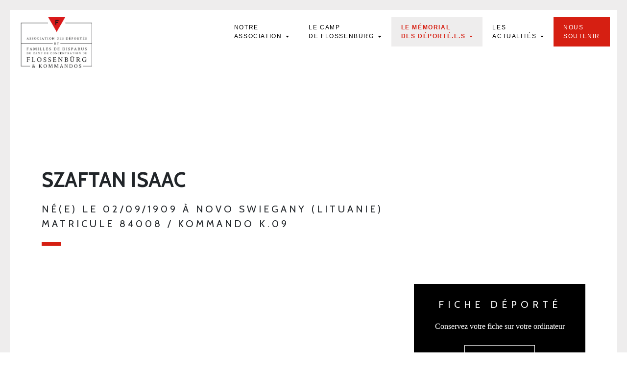

--- FILE ---
content_type: text/html; charset=UTF-8
request_url: https://asso-flossenburg.com/deporte/szaftan-isaac/
body_size: 43262
content:
<!DOCTYPE html>
<html lang="fr">
<head>
    <!-- Metas -->
    
    <meta charset="UTF-8" />
    <meta name="viewport" content="width=device-width, initial-scale=1">
    <!-- Favicons-->
    <link rel="apple-touch-icon" sizes="180x180" href="https://asso-flossenburg.com/wp-content/themes/t-flossenburg/assets/images/favicon/apple-touch-icon.png">
    <link rel="icon" type="image/png" sizes="32x32" href="https://asso-flossenburg.com/wp-content/themes/t-flossenburg/assets/images/favicon/favicon-32x32.png">
    <link rel="icon" type="image/png" sizes="16x16" href="https://asso-flossenburg.com/wp-content/themes/t-flossenburg/assets/images/favicon/favicon-16x16.png">
    <link rel="manifest" href="https://asso-flossenburg.com/wp-content/themes/t-flossenburg/assets/images/favicon/site.webmanifest">
    <link rel="mask-icon" href="https://asso-flossenburg.com/wp-content/themes/t-flossenburg/assets/images/favicon/safari-pinned-tab.svg" color="#244290">
    <meta name="msapplication-TileColor" content="#ffffff">
    <meta name="theme-color" content="#ffffff">
    <!-- Styles-->
    <link rel="stylesheet" type="text/css" href="https://asso-flossenburg.com/wp-content/themes/t-flossenburg/assets/css/bootstrap.min.css" />
    <link rel="stylesheet" type="text/css" href="https://asso-flossenburg.com/wp-content/themes/t-flossenburg/assets/css/style.css" />
    <link rel="stylesheet" type="text/css" href="https://asso-flossenburg.com/wp-content/themes/t-flossenburg/assets/css/responsive.css" />
    <link rel="stylesheet" type="text/css" href="https://asso-flossenburg.com/wp-content/themes/t-flossenburg/assets/css/hover-min.css" />
    <link rel="stylesheet" type="text/css" href="https://asso-flossenburg.com/wp-content/themes/t-flossenburg/assets/css/main.css" />
    <link rel="stylesheet" type="text/css" href="https://asso-flossenburg.com/wp-content/themes/t-flossenburg/assets/css/flo/theme.css" />
    <!-- Google fonts -->
    
    
    
    
    	<style>img:is([sizes="auto" i], [sizes^="auto," i]) { contain-intrinsic-size: 3000px 1500px }</style>
	
		<!-- All in One SEO 4.8.5 - aioseo.com -->
		<title>SZAFTAN Isaac | Flossenbürg</title><link rel="preload" as="style" href="https://fonts.googleapis.com/css?family=Source%20Sans%20Pro%3A400%2C400i%2C600%2C600i%2C700%2C700i%2C900%2C900i%7CCaveat%7CSource%20Sans%20Pro%3A400%2C400i%2C600%2C600i%2C700%2C700i%2C900%2C900i%7CCrimson%20Text%3A400%2C400i%2C600%2C600i%2C700%2C700i%7CCabin%3A400%2C500%2C600%2C700&#038;display=swap" /><link rel="stylesheet" href="https://fonts.googleapis.com/css?family=Source%20Sans%20Pro%3A400%2C400i%2C600%2C600i%2C700%2C700i%2C900%2C900i%7CCaveat%7CSource%20Sans%20Pro%3A400%2C400i%2C600%2C600i%2C700%2C700i%2C900%2C900i%7CCrimson%20Text%3A400%2C400i%2C600%2C600i%2C700%2C700i%7CCabin%3A400%2C500%2C600%2C700&#038;display=swap" media="print" onload="this.media='all'" /><noscript><link rel="stylesheet" href="https://fonts.googleapis.com/css?family=Source%20Sans%20Pro%3A400%2C400i%2C600%2C600i%2C700%2C700i%2C900%2C900i%7CCaveat%7CSource%20Sans%20Pro%3A400%2C400i%2C600%2C600i%2C700%2C700i%2C900%2C900i%7CCrimson%20Text%3A400%2C400i%2C600%2C600i%2C700%2C700i%7CCabin%3A400%2C500%2C600%2C700&#038;display=swap" /></noscript>
	<meta name="robots" content="max-image-preview:large" />
	<link rel="canonical" href="https://asso-flossenburg.com/deporte/szaftan-isaac/" />
	<meta name="generator" content="All in One SEO (AIOSEO) 4.8.5" />
		<meta property="og:locale" content="fr_FR" />
		<meta property="og:site_name" content="Flossenbürg | Association des Déportés de Flossenbürg &amp; Kommandos" />
		<meta property="og:type" content="article" />
		<meta property="og:title" content="SZAFTAN Isaac | Flossenbürg" />
		<meta property="og:url" content="https://asso-flossenburg.com/deporte/szaftan-isaac/" />
		<meta property="og:image" content="https://asso-flossenburg.com/wp-content/uploads/2022/09/sahre-fb-flo.png" />
		<meta property="og:image:secure_url" content="https://asso-flossenburg.com/wp-content/uploads/2022/09/sahre-fb-flo.png" />
		<meta property="og:image:width" content="1200" />
		<meta property="og:image:height" content="630" />
		<meta property="article:published_time" content="2020-04-09T15:36:27+00:00" />
		<meta property="article:modified_time" content="2020-04-09T15:36:27+00:00" />
		<meta name="twitter:card" content="summary" />
		<meta name="twitter:title" content="SZAFTAN Isaac | Flossenbürg" />
		<meta name="twitter:image" content="https://asso-flossenburg.com/wp-content/uploads/2022/09/sahre-fb-flo.png" />
		<script type="application/ld+json" class="aioseo-schema">
			{"@context":"https:\/\/schema.org","@graph":[{"@type":"BreadcrumbList","@id":"https:\/\/asso-flossenburg.com\/deporte\/szaftan-isaac\/#breadcrumblist","itemListElement":[{"@type":"ListItem","@id":"https:\/\/asso-flossenburg.com#listItem","position":1,"name":"Home","item":"https:\/\/asso-flossenburg.com","nextItem":{"@type":"ListItem","@id":"https:\/\/asso-flossenburg.com\/deporte\/#listItem","name":"D\u00e9port\u00e9s"}},{"@type":"ListItem","@id":"https:\/\/asso-flossenburg.com\/deporte\/#listItem","position":2,"name":"D\u00e9port\u00e9s","item":"https:\/\/asso-flossenburg.com\/deporte\/","nextItem":{"@type":"ListItem","@id":"https:\/\/asso-flossenburg.com\/deporte\/szaftan-isaac\/#listItem","name":"SZAFTAN Isaac"},"previousItem":{"@type":"ListItem","@id":"https:\/\/asso-flossenburg.com#listItem","name":"Home"}},{"@type":"ListItem","@id":"https:\/\/asso-flossenburg.com\/deporte\/szaftan-isaac\/#listItem","position":3,"name":"SZAFTAN Isaac","previousItem":{"@type":"ListItem","@id":"https:\/\/asso-flossenburg.com\/deporte\/#listItem","name":"D\u00e9port\u00e9s"}}]},{"@type":"Organization","@id":"https:\/\/asso-flossenburg.com\/#organization","name":"Flossenb\u00fcrg","description":"Association des D\u00e9port\u00e9s de Flossenb\u00fcrg & Kommandos","url":"https:\/\/asso-flossenburg.com\/"},{"@type":"WebPage","@id":"https:\/\/asso-flossenburg.com\/deporte\/szaftan-isaac\/#webpage","url":"https:\/\/asso-flossenburg.com\/deporte\/szaftan-isaac\/","name":"SZAFTAN Isaac | Flossenb\u00fcrg","inLanguage":"fr-FR","isPartOf":{"@id":"https:\/\/asso-flossenburg.com\/#website"},"breadcrumb":{"@id":"https:\/\/asso-flossenburg.com\/deporte\/szaftan-isaac\/#breadcrumblist"},"datePublished":"2020-04-09T17:36:27+02:00","dateModified":"2020-04-09T17:36:27+02:00"},{"@type":"WebSite","@id":"https:\/\/asso-flossenburg.com\/#website","url":"https:\/\/asso-flossenburg.com\/","name":"Flossenb\u00fcrg","description":"Association des D\u00e9port\u00e9s de Flossenb\u00fcrg & Kommandos","inLanguage":"fr-FR","publisher":{"@id":"https:\/\/asso-flossenburg.com\/#organization"}}]}
		</script>
		<!-- All in One SEO -->

<link href='https://fonts.gstatic.com' crossorigin rel='preconnect' />
		<!-- This site uses the Google Analytics by ExactMetrics plugin v8.7.4 - Using Analytics tracking - https://www.exactmetrics.com/ -->
							<script src="//www.googletagmanager.com/gtag/js?id=G-WECDGSZ3ZX"  data-cfasync="false" data-wpfc-render="false" type="text/javascript" async></script>
			<script data-cfasync="false" data-wpfc-render="false" type="text/javascript">
				var em_version = '8.7.4';
				var em_track_user = true;
				var em_no_track_reason = '';
								var ExactMetricsDefaultLocations = {"page_location":"https:\/\/asso-flossenburg.com\/deporte\/szaftan-isaac\/"};
								if ( typeof ExactMetricsPrivacyGuardFilter === 'function' ) {
					var ExactMetricsLocations = (typeof ExactMetricsExcludeQuery === 'object') ? ExactMetricsPrivacyGuardFilter( ExactMetricsExcludeQuery ) : ExactMetricsPrivacyGuardFilter( ExactMetricsDefaultLocations );
				} else {
					var ExactMetricsLocations = (typeof ExactMetricsExcludeQuery === 'object') ? ExactMetricsExcludeQuery : ExactMetricsDefaultLocations;
				}

								var disableStrs = [
										'ga-disable-G-WECDGSZ3ZX',
									];

				/* Function to detect opted out users */
				function __gtagTrackerIsOptedOut() {
					for (var index = 0; index < disableStrs.length; index++) {
						if (document.cookie.indexOf(disableStrs[index] + '=true') > -1) {
							return true;
						}
					}

					return false;
				}

				/* Disable tracking if the opt-out cookie exists. */
				if (__gtagTrackerIsOptedOut()) {
					for (var index = 0; index < disableStrs.length; index++) {
						window[disableStrs[index]] = true;
					}
				}

				/* Opt-out function */
				function __gtagTrackerOptout() {
					for (var index = 0; index < disableStrs.length; index++) {
						document.cookie = disableStrs[index] + '=true; expires=Thu, 31 Dec 2099 23:59:59 UTC; path=/';
						window[disableStrs[index]] = true;
					}
				}

				if ('undefined' === typeof gaOptout) {
					function gaOptout() {
						__gtagTrackerOptout();
					}
				}
								window.dataLayer = window.dataLayer || [];

				window.ExactMetricsDualTracker = {
					helpers: {},
					trackers: {},
				};
				if (em_track_user) {
					function __gtagDataLayer() {
						dataLayer.push(arguments);
					}

					function __gtagTracker(type, name, parameters) {
						if (!parameters) {
							parameters = {};
						}

						if (parameters.send_to) {
							__gtagDataLayer.apply(null, arguments);
							return;
						}

						if (type === 'event') {
														parameters.send_to = exactmetrics_frontend.v4_id;
							var hookName = name;
							if (typeof parameters['event_category'] !== 'undefined') {
								hookName = parameters['event_category'] + ':' + name;
							}

							if (typeof ExactMetricsDualTracker.trackers[hookName] !== 'undefined') {
								ExactMetricsDualTracker.trackers[hookName](parameters);
							} else {
								__gtagDataLayer('event', name, parameters);
							}
							
						} else {
							__gtagDataLayer.apply(null, arguments);
						}
					}

					__gtagTracker('js', new Date());
					__gtagTracker('set', {
						'developer_id.dNDMyYj': true,
											});
					if ( ExactMetricsLocations.page_location ) {
						__gtagTracker('set', ExactMetricsLocations);
					}
										__gtagTracker('config', 'G-WECDGSZ3ZX', {"forceSSL":"true"} );
										window.gtag = __gtagTracker;										(function () {
						/* https://developers.google.com/analytics/devguides/collection/analyticsjs/ */
						/* ga and __gaTracker compatibility shim. */
						var noopfn = function () {
							return null;
						};
						var newtracker = function () {
							return new Tracker();
						};
						var Tracker = function () {
							return null;
						};
						var p = Tracker.prototype;
						p.get = noopfn;
						p.set = noopfn;
						p.send = function () {
							var args = Array.prototype.slice.call(arguments);
							args.unshift('send');
							__gaTracker.apply(null, args);
						};
						var __gaTracker = function () {
							var len = arguments.length;
							if (len === 0) {
								return;
							}
							var f = arguments[len - 1];
							if (typeof f !== 'object' || f === null || typeof f.hitCallback !== 'function') {
								if ('send' === arguments[0]) {
									var hitConverted, hitObject = false, action;
									if ('event' === arguments[1]) {
										if ('undefined' !== typeof arguments[3]) {
											hitObject = {
												'eventAction': arguments[3],
												'eventCategory': arguments[2],
												'eventLabel': arguments[4],
												'value': arguments[5] ? arguments[5] : 1,
											}
										}
									}
									if ('pageview' === arguments[1]) {
										if ('undefined' !== typeof arguments[2]) {
											hitObject = {
												'eventAction': 'page_view',
												'page_path': arguments[2],
											}
										}
									}
									if (typeof arguments[2] === 'object') {
										hitObject = arguments[2];
									}
									if (typeof arguments[5] === 'object') {
										Object.assign(hitObject, arguments[5]);
									}
									if ('undefined' !== typeof arguments[1].hitType) {
										hitObject = arguments[1];
										if ('pageview' === hitObject.hitType) {
											hitObject.eventAction = 'page_view';
										}
									}
									if (hitObject) {
										action = 'timing' === arguments[1].hitType ? 'timing_complete' : hitObject.eventAction;
										hitConverted = mapArgs(hitObject);
										__gtagTracker('event', action, hitConverted);
									}
								}
								return;
							}

							function mapArgs(args) {
								var arg, hit = {};
								var gaMap = {
									'eventCategory': 'event_category',
									'eventAction': 'event_action',
									'eventLabel': 'event_label',
									'eventValue': 'event_value',
									'nonInteraction': 'non_interaction',
									'timingCategory': 'event_category',
									'timingVar': 'name',
									'timingValue': 'value',
									'timingLabel': 'event_label',
									'page': 'page_path',
									'location': 'page_location',
									'title': 'page_title',
									'referrer' : 'page_referrer',
								};
								for (arg in args) {
																		if (!(!args.hasOwnProperty(arg) || !gaMap.hasOwnProperty(arg))) {
										hit[gaMap[arg]] = args[arg];
									} else {
										hit[arg] = args[arg];
									}
								}
								return hit;
							}

							try {
								f.hitCallback();
							} catch (ex) {
							}
						};
						__gaTracker.create = newtracker;
						__gaTracker.getByName = newtracker;
						__gaTracker.getAll = function () {
							return [];
						};
						__gaTracker.remove = noopfn;
						__gaTracker.loaded = true;
						window['__gaTracker'] = __gaTracker;
					})();
									} else {
										console.log("");
					(function () {
						function __gtagTracker() {
							return null;
						}

						window['__gtagTracker'] = __gtagTracker;
						window['gtag'] = __gtagTracker;
					})();
									}
			</script>
			
							<!-- / Google Analytics by ExactMetrics -->
		<link rel='stylesheet' id='wp-block-library-css' href='https://asso-flossenburg.com/wp-includes/css/dist/block-library/style.min.css?ver=6.8.2' type='text/css' media='all' />
<style id='classic-theme-styles-inline-css' type='text/css'>
/*! This file is auto-generated */
.wp-block-button__link{color:#fff;background-color:#32373c;border-radius:9999px;box-shadow:none;text-decoration:none;padding:calc(.667em + 2px) calc(1.333em + 2px);font-size:1.125em}.wp-block-file__button{background:#32373c;color:#fff;text-decoration:none}
</style>
<style id='global-styles-inline-css' type='text/css'>
:root{--wp--preset--aspect-ratio--square: 1;--wp--preset--aspect-ratio--4-3: 4/3;--wp--preset--aspect-ratio--3-4: 3/4;--wp--preset--aspect-ratio--3-2: 3/2;--wp--preset--aspect-ratio--2-3: 2/3;--wp--preset--aspect-ratio--16-9: 16/9;--wp--preset--aspect-ratio--9-16: 9/16;--wp--preset--color--black: #000000;--wp--preset--color--cyan-bluish-gray: #abb8c3;--wp--preset--color--white: #ffffff;--wp--preset--color--pale-pink: #f78da7;--wp--preset--color--vivid-red: #cf2e2e;--wp--preset--color--luminous-vivid-orange: #ff6900;--wp--preset--color--luminous-vivid-amber: #fcb900;--wp--preset--color--light-green-cyan: #7bdcb5;--wp--preset--color--vivid-green-cyan: #00d084;--wp--preset--color--pale-cyan-blue: #8ed1fc;--wp--preset--color--vivid-cyan-blue: #0693e3;--wp--preset--color--vivid-purple: #9b51e0;--wp--preset--gradient--vivid-cyan-blue-to-vivid-purple: linear-gradient(135deg,rgba(6,147,227,1) 0%,rgb(155,81,224) 100%);--wp--preset--gradient--light-green-cyan-to-vivid-green-cyan: linear-gradient(135deg,rgb(122,220,180) 0%,rgb(0,208,130) 100%);--wp--preset--gradient--luminous-vivid-amber-to-luminous-vivid-orange: linear-gradient(135deg,rgba(252,185,0,1) 0%,rgba(255,105,0,1) 100%);--wp--preset--gradient--luminous-vivid-orange-to-vivid-red: linear-gradient(135deg,rgba(255,105,0,1) 0%,rgb(207,46,46) 100%);--wp--preset--gradient--very-light-gray-to-cyan-bluish-gray: linear-gradient(135deg,rgb(238,238,238) 0%,rgb(169,184,195) 100%);--wp--preset--gradient--cool-to-warm-spectrum: linear-gradient(135deg,rgb(74,234,220) 0%,rgb(151,120,209) 20%,rgb(207,42,186) 40%,rgb(238,44,130) 60%,rgb(251,105,98) 80%,rgb(254,248,76) 100%);--wp--preset--gradient--blush-light-purple: linear-gradient(135deg,rgb(255,206,236) 0%,rgb(152,150,240) 100%);--wp--preset--gradient--blush-bordeaux: linear-gradient(135deg,rgb(254,205,165) 0%,rgb(254,45,45) 50%,rgb(107,0,62) 100%);--wp--preset--gradient--luminous-dusk: linear-gradient(135deg,rgb(255,203,112) 0%,rgb(199,81,192) 50%,rgb(65,88,208) 100%);--wp--preset--gradient--pale-ocean: linear-gradient(135deg,rgb(255,245,203) 0%,rgb(182,227,212) 50%,rgb(51,167,181) 100%);--wp--preset--gradient--electric-grass: linear-gradient(135deg,rgb(202,248,128) 0%,rgb(113,206,126) 100%);--wp--preset--gradient--midnight: linear-gradient(135deg,rgb(2,3,129) 0%,rgb(40,116,252) 100%);--wp--preset--font-size--small: 13px;--wp--preset--font-size--medium: 20px;--wp--preset--font-size--large: 36px;--wp--preset--font-size--x-large: 42px;--wp--preset--spacing--20: 0.44rem;--wp--preset--spacing--30: 0.67rem;--wp--preset--spacing--40: 1rem;--wp--preset--spacing--50: 1.5rem;--wp--preset--spacing--60: 2.25rem;--wp--preset--spacing--70: 3.38rem;--wp--preset--spacing--80: 5.06rem;--wp--preset--shadow--natural: 6px 6px 9px rgba(0, 0, 0, 0.2);--wp--preset--shadow--deep: 12px 12px 50px rgba(0, 0, 0, 0.4);--wp--preset--shadow--sharp: 6px 6px 0px rgba(0, 0, 0, 0.2);--wp--preset--shadow--outlined: 6px 6px 0px -3px rgba(255, 255, 255, 1), 6px 6px rgba(0, 0, 0, 1);--wp--preset--shadow--crisp: 6px 6px 0px rgba(0, 0, 0, 1);}:where(.is-layout-flex){gap: 0.5em;}:where(.is-layout-grid){gap: 0.5em;}body .is-layout-flex{display: flex;}.is-layout-flex{flex-wrap: wrap;align-items: center;}.is-layout-flex > :is(*, div){margin: 0;}body .is-layout-grid{display: grid;}.is-layout-grid > :is(*, div){margin: 0;}:where(.wp-block-columns.is-layout-flex){gap: 2em;}:where(.wp-block-columns.is-layout-grid){gap: 2em;}:where(.wp-block-post-template.is-layout-flex){gap: 1.25em;}:where(.wp-block-post-template.is-layout-grid){gap: 1.25em;}.has-black-color{color: var(--wp--preset--color--black) !important;}.has-cyan-bluish-gray-color{color: var(--wp--preset--color--cyan-bluish-gray) !important;}.has-white-color{color: var(--wp--preset--color--white) !important;}.has-pale-pink-color{color: var(--wp--preset--color--pale-pink) !important;}.has-vivid-red-color{color: var(--wp--preset--color--vivid-red) !important;}.has-luminous-vivid-orange-color{color: var(--wp--preset--color--luminous-vivid-orange) !important;}.has-luminous-vivid-amber-color{color: var(--wp--preset--color--luminous-vivid-amber) !important;}.has-light-green-cyan-color{color: var(--wp--preset--color--light-green-cyan) !important;}.has-vivid-green-cyan-color{color: var(--wp--preset--color--vivid-green-cyan) !important;}.has-pale-cyan-blue-color{color: var(--wp--preset--color--pale-cyan-blue) !important;}.has-vivid-cyan-blue-color{color: var(--wp--preset--color--vivid-cyan-blue) !important;}.has-vivid-purple-color{color: var(--wp--preset--color--vivid-purple) !important;}.has-black-background-color{background-color: var(--wp--preset--color--black) !important;}.has-cyan-bluish-gray-background-color{background-color: var(--wp--preset--color--cyan-bluish-gray) !important;}.has-white-background-color{background-color: var(--wp--preset--color--white) !important;}.has-pale-pink-background-color{background-color: var(--wp--preset--color--pale-pink) !important;}.has-vivid-red-background-color{background-color: var(--wp--preset--color--vivid-red) !important;}.has-luminous-vivid-orange-background-color{background-color: var(--wp--preset--color--luminous-vivid-orange) !important;}.has-luminous-vivid-amber-background-color{background-color: var(--wp--preset--color--luminous-vivid-amber) !important;}.has-light-green-cyan-background-color{background-color: var(--wp--preset--color--light-green-cyan) !important;}.has-vivid-green-cyan-background-color{background-color: var(--wp--preset--color--vivid-green-cyan) !important;}.has-pale-cyan-blue-background-color{background-color: var(--wp--preset--color--pale-cyan-blue) !important;}.has-vivid-cyan-blue-background-color{background-color: var(--wp--preset--color--vivid-cyan-blue) !important;}.has-vivid-purple-background-color{background-color: var(--wp--preset--color--vivid-purple) !important;}.has-black-border-color{border-color: var(--wp--preset--color--black) !important;}.has-cyan-bluish-gray-border-color{border-color: var(--wp--preset--color--cyan-bluish-gray) !important;}.has-white-border-color{border-color: var(--wp--preset--color--white) !important;}.has-pale-pink-border-color{border-color: var(--wp--preset--color--pale-pink) !important;}.has-vivid-red-border-color{border-color: var(--wp--preset--color--vivid-red) !important;}.has-luminous-vivid-orange-border-color{border-color: var(--wp--preset--color--luminous-vivid-orange) !important;}.has-luminous-vivid-amber-border-color{border-color: var(--wp--preset--color--luminous-vivid-amber) !important;}.has-light-green-cyan-border-color{border-color: var(--wp--preset--color--light-green-cyan) !important;}.has-vivid-green-cyan-border-color{border-color: var(--wp--preset--color--vivid-green-cyan) !important;}.has-pale-cyan-blue-border-color{border-color: var(--wp--preset--color--pale-cyan-blue) !important;}.has-vivid-cyan-blue-border-color{border-color: var(--wp--preset--color--vivid-cyan-blue) !important;}.has-vivid-purple-border-color{border-color: var(--wp--preset--color--vivid-purple) !important;}.has-vivid-cyan-blue-to-vivid-purple-gradient-background{background: var(--wp--preset--gradient--vivid-cyan-blue-to-vivid-purple) !important;}.has-light-green-cyan-to-vivid-green-cyan-gradient-background{background: var(--wp--preset--gradient--light-green-cyan-to-vivid-green-cyan) !important;}.has-luminous-vivid-amber-to-luminous-vivid-orange-gradient-background{background: var(--wp--preset--gradient--luminous-vivid-amber-to-luminous-vivid-orange) !important;}.has-luminous-vivid-orange-to-vivid-red-gradient-background{background: var(--wp--preset--gradient--luminous-vivid-orange-to-vivid-red) !important;}.has-very-light-gray-to-cyan-bluish-gray-gradient-background{background: var(--wp--preset--gradient--very-light-gray-to-cyan-bluish-gray) !important;}.has-cool-to-warm-spectrum-gradient-background{background: var(--wp--preset--gradient--cool-to-warm-spectrum) !important;}.has-blush-light-purple-gradient-background{background: var(--wp--preset--gradient--blush-light-purple) !important;}.has-blush-bordeaux-gradient-background{background: var(--wp--preset--gradient--blush-bordeaux) !important;}.has-luminous-dusk-gradient-background{background: var(--wp--preset--gradient--luminous-dusk) !important;}.has-pale-ocean-gradient-background{background: var(--wp--preset--gradient--pale-ocean) !important;}.has-electric-grass-gradient-background{background: var(--wp--preset--gradient--electric-grass) !important;}.has-midnight-gradient-background{background: var(--wp--preset--gradient--midnight) !important;}.has-small-font-size{font-size: var(--wp--preset--font-size--small) !important;}.has-medium-font-size{font-size: var(--wp--preset--font-size--medium) !important;}.has-large-font-size{font-size: var(--wp--preset--font-size--large) !important;}.has-x-large-font-size{font-size: var(--wp--preset--font-size--x-large) !important;}
:where(.wp-block-post-template.is-layout-flex){gap: 1.25em;}:where(.wp-block-post-template.is-layout-grid){gap: 1.25em;}
:where(.wp-block-columns.is-layout-flex){gap: 2em;}:where(.wp-block-columns.is-layout-grid){gap: 2em;}
:root :where(.wp-block-pullquote){font-size: 1.5em;line-height: 1.6;}
</style>
<link rel='stylesheet' id='dflip-style-css' href='https://asso-flossenburg.com/wp-content/plugins/3d-flipbook-dflip-lite/assets/css/dflip.min.css?ver=2.3.75' type='text/css' media='all' />
<script type="text/javascript" src="https://asso-flossenburg.com/wp-content/plugins/google-analytics-dashboard-for-wp/assets/js/frontend-gtag.min.js?ver=8.7.4" id="exactmetrics-frontend-script-js" async="async" data-wp-strategy="async"></script>
<script data-cfasync="false" data-wpfc-render="false" type="text/javascript" id='exactmetrics-frontend-script-js-extra'>/* <![CDATA[ */
var exactmetrics_frontend = {"js_events_tracking":"true","download_extensions":"zip,mp3,mpeg,pdf,docx,pptx,xlsx,rar","inbound_paths":"[{\"path\":\"\\\/go\\\/\",\"label\":\"affiliate\"},{\"path\":\"\\\/recommend\\\/\",\"label\":\"affiliate\"}]","home_url":"https:\/\/asso-flossenburg.com","hash_tracking":"false","v4_id":"G-WECDGSZ3ZX"};/* ]]> */
</script>
<script type="text/javascript" src="https://asso-flossenburg.com/wp-includes/js/jquery/jquery.min.js?ver=3.7.1" id="jquery-core-js"></script>
<script type="text/javascript" src="https://asso-flossenburg.com/wp-includes/js/jquery/jquery-migrate.min.js?ver=3.4.1" id="jquery-migrate-js"></script>
<link rel="https://api.w.org/" href="https://asso-flossenburg.com/wp-json/" /><link rel="alternate" title="JSON" type="application/json" href="https://asso-flossenburg.com/wp-json/wp/v2/deporte/15388" /><link rel="EditURI" type="application/rsd+xml" title="RSD" href="https://asso-flossenburg.com/xmlrpc.php?rsd" />
<link rel='shortlink' href='https://asso-flossenburg.com/?p=15388' />
<link rel="alternate" title="oEmbed (JSON)" type="application/json+oembed" href="https://asso-flossenburg.com/wp-json/oembed/1.0/embed?url=https%3A%2F%2Fasso-flossenburg.com%2Fdeporte%2Fszaftan-isaac%2F" />
<link rel="alternate" title="oEmbed (XML)" type="text/xml+oembed" href="https://asso-flossenburg.com/wp-json/oembed/1.0/embed?url=https%3A%2F%2Fasso-flossenburg.com%2Fdeporte%2Fszaftan-isaac%2F&#038;format=xml" />

<style type="text/css">
body.admin-bar #wphead {padding-top: 0;}
body.admin-bar #footer {padding-bottom: 28px;}
#wpadminbar { top: auto !important;bottom: 0;}
#wpadminbar .quicklinks .menupop ul { bottom: 28px;}
</style></head>
<body class="wp-singular deporte-template-default single single-deporte postid-15388 wp-theme-t-flossenburg">
<svg style="position: absolute; width: 0; height: 0; overflow: hidden;" version="1.1" xmlns="http://www.w3.org/2000/svg"
     xmlns:xlink="http://www.w3.org/1999/xlink">
    <defs>
        <symbol id="icon-logo" viewBox="0 0 438 313.542">
            <title>Logo</title>
            <path fill="#161719" d="M195 165v-2H2V38h164v-2H0v269h56v-2H2V165zM274 36v2h162v125H244v2h192v138h-53v2h55V36z"/><path fill="#D61F12" d="M273.724 0l-53.341 92.389L167.041 0z"/><path fill="#161719" d="M212.085 48.801V19.299h20.748v5.506h-14.85V31.1h10.957v5.485h-10.957v12.216h-5.898z"/><g fill="#161719"><path d="M42.048 126.332l4.034 10.651c.242.634.437 1.117.585 1.452.081.202.29.367.626.494.336.13.585.192.746.192.055 0 .08.129.08.383a.655.655 0 01-.04.202 132.071 132.071 0 00-2.219-.102l-2.34.102c-.054-.054-.077-.164-.071-.333.008-.167.038-.252.091-.252.162 0 .363-.032.605-.102.242-.066.384-.153.424-.262a1.31 1.31 0 00.04-.323c0-.173-.024-.379-.07-.615a6.898 6.898 0 00-.131-.555l-.081-.222-.827-2.279c-.04-.053-.081-.081-.121-.081a20.155 20.155 0 00-1.533-.061c-.699 0-1.553.034-2.562.102l-.102.06-.867 2.22c-.227.674-.343 1.138-.343 1.392 0 .19.055.323.161.403.121.095.317.172.585.232.27.061.464.091.585.091.041 0 .065.08.071.242a.933.933 0 01-.03.343c-1.345-.066-2.038-.102-2.078-.102-.269 0-.505.009-.706.021-.202.015-.427.027-.676.04l-.716.041c-.054-.054-.081-.153-.081-.303 0-.188.027-.282.081-.282.161 0 .37-.032.625-.102.256-.066.431-.161.525-.282.282-.363.6-.994.948-1.896l3.51-9.017c.027-.067.064-.174.111-.323l.11-.333c.027-.072.068-.167.121-.282.055-.113.102-.197.142-.252a3.58 3.58 0 01.151-.182.545.545 0 01.202-.142.783.783 0 01.252-.04l.183.062zm-2.341 7.282c.7.028 1.178.041 1.433.041.592 0 1.204-.021 1.836-.061l.06-.102-1.634-4.458-1.735 4.499c0 .055.015.081.04.081zM53.845 129.762c0-1.035.397-1.887 1.19-2.552a4.172 4.172 0 012.764-.999 6.905 6.905 0 011.483.161c.168.041.41.105.727.192.316.088.595.159.837.211.161.715.242 1.675.242 2.885 0 .096-.066.142-.202.142-.322 0-.497-.066-.524-.202-.067-.591-.353-1.166-.858-1.725-.504-.557-1.119-.837-1.846-.837-.807 0-1.375.202-1.704.605-.329.403-.494.901-.494 1.492 0 .257.047.503.141.736.095.236.188.433.282.585.095.156.267.333.515.535.249.201.431.343.545.424.115.08.343.229.686.443.343.216.562.352.656.403l.705.434c.404.251.681.424.828.524.148.102.38.283.695.545.316.263.545.494.686.696.142.202.277.454.404.757.128.302.191.615.191.938 0 1.077-.42 1.961-1.261 2.652-.841.694-1.826 1.039-2.956 1.039-.322 0-.665-.023-1.028-.07a14.844 14.844 0 01-1.825-.343 20.46 20.46 0 00-.777-.172c-.336-1.654-.504-2.723-.504-3.207 0-.081.107-.121.322-.121.242 0 .411.061.505.182.458 1.937 1.573 2.904 3.349 2.904.673 0 1.244-.201 1.715-.604.471-.404.706-.975.706-1.715 0-.269-.041-.517-.121-.746a3.252 3.252 0 00-.253-.565c-.086-.147-.241-.305-.463-.474a11.49 11.49 0 00-.515-.373 10.097 10.097 0 00-.666-.384 40.664 40.664 0 01-.666-.363c-.389-.227-.661-.39-.816-.483a28.84 28.84 0 01-.767-.495c-.356-.233-.615-.443-.777-.625a22.64 22.64 0 01-.564-.666 2.378 2.378 0 01-.454-.837 3.192 3.192 0 01-.133-.927zM67.881 129.762c0-1.035.397-1.887 1.19-2.552a4.172 4.172 0 012.764-.999 6.88 6.88 0 011.483.161c.169.041.411.105.726.192.317.088.595.159.837.211.162.715.242 1.675.242 2.885 0 .096-.066.142-.201.142-.323 0-.498-.066-.525-.202-.066-.591-.353-1.166-.857-1.725-.504-.557-1.119-.837-1.846-.837-.807 0-1.374.202-1.704.605-.329.403-.494.901-.494 1.492 0 .257.047.503.141.736.095.236.188.433.282.585.096.156.267.333.515.535.249.201.431.343.545.424.115.08.343.229.686.443.344.216.563.352.656.403l.706.434c.403.251.68.424.827.524.148.102.38.283.695.545.317.263.545.494.687.696.141.202.276.454.403.757.128.302.191.615.191.938 0 1.077-.42 1.961-1.261 2.652-.84.694-1.826 1.039-2.955 1.039-.323 0-.666-.023-1.029-.07a14.844 14.844 0 01-1.825-.343 20.993 20.993 0 00-.776-.172c-.336-1.654-.505-2.723-.505-3.207 0-.081.108-.121.323-.121.242 0 .41.061.504.182.458 1.937 1.573 2.904 3.349 2.904.673 0 1.245-.201 1.715-.604.471-.404.706-.975.706-1.715 0-.269-.04-.517-.121-.746a3.257 3.257 0 00-.252-.565c-.087-.147-.242-.305-.464-.474a11.49 11.49 0 00-.515-.373 10.097 10.097 0 00-.666-.384c-.322-.174-.545-.294-.666-.363-.389-.227-.661-.39-.816-.483a30.63 30.63 0 01-.767-.495c-.356-.233-.615-.443-.776-.625-.162-.182-.35-.403-.565-.666a2.378 2.378 0 01-.454-.837 3.226 3.226 0 01-.133-.927zM83.461 137.851c-1.257-1.331-1.887-2.937-1.887-4.821 0-1.882.63-3.492 1.887-4.831 1.258-1.338 2.774-2.007 4.549-2.007s3.295.669 4.559 2.007c1.266 1.339 1.896 2.949 1.896 4.831 0 1.885-.631 3.49-1.896 4.821-1.264 1.332-2.783 1.997-4.559 1.997s-3.291-.665-4.549-1.997zm4.246-10.813c-1.277 0-2.285.559-3.026 1.675-.739 1.117-1.109 2.408-1.109 3.873 0 1.077.176 2.092.524 3.046a5.68 5.68 0 001.635 2.391c.74.64 1.607.958 2.602.958.861 0 1.614-.278 2.26-.837a4.934 4.934 0 001.422-2.078 7.648 7.648 0 00.454-2.652 8.723 8.723 0 00-.524-3.036 5.69 5.69 0 00-1.634-2.381 3.868 3.868 0 00-2.604-.959zM112.294 135.955c0 .148-.094.663-.282 1.543-.188.881-.323 1.342-.404 1.382-.98.593-2.588.888-4.82.888-1.775 0-3.285-.652-4.529-1.957-1.244-1.303-1.866-2.856-1.866-4.66 0-1.908.64-3.546 1.917-4.912 1.277-1.363 2.844-2.047 4.7-2.047 1.587 0 3.222.169 4.901.504-.025 1.804-.04 2.771-.04 2.904 0 .202-.142.303-.424.303-.134 0-.222-.032-.262-.1a6.375 6.375 0 00-.151-.534c-.061-.182-.188-.416-.384-.706a3.114 3.114 0 00-.706-.747c-.275-.207-.665-.389-1.17-.544a5.857 5.857 0 00-1.704-.232c-1.317 0-2.441.583-3.369 1.745-.928 1.164-1.392 2.479-1.392 3.943 0 1.09.188 2.092.564 3.006a5.257 5.257 0 001.785 2.27c.814.6 1.779.898 2.895.898 1.332 0 2.36-.39 3.087-1.171a2.71 2.71 0 00.494-.797c.142-.328.249-.605.323-.827.074-.222.131-.332.171-.332.081 0 .179.014.293.04.114.028.205.055.272.081l.101.059zM119.209 129.096c0-.833-.046-1.432-.141-1.795-.041-.107-.233-.204-.575-.293-.343-.087-.602-.131-.776-.131-.054 0-.081-.087-.081-.263 0-.161.027-.269.081-.322 1.547.068 2.354.101 2.42.101.216 0 .996-.032 2.34-.101.027.08.041.182.041.303 0 .189-.026.282-.081.282-.134 0-.376.048-.726.141-.35.096-.538.19-.565.283-.121.472-.182 1.097-.182 1.876v7.665c0 .781.06 1.406.182 1.877.027.095.216.186.565.271.35.089.592.132.726.132.055 0 .081.101.081.302a.89.89 0 01-.041.283 94.524 94.524 0 00-2.34-.102c-.066 0-.873.035-2.42.102-.054-.054-.081-.153-.081-.303 0-.188.027-.282.081-.282.175 0 .434-.041.776-.121.343-.081.534-.174.575-.282.095-.363.141-.961.141-1.796v-7.827zM134.778 126.332l4.035 10.651c.241.634.438 1.117.585 1.452.08.202.289.367.625.494.337.13.585.192.746.192.055 0 .081.129.081.383a.655.655 0 01-.04.202 131.36 131.36 0 00-2.22-.102l-2.34.102c-.054-.054-.076-.164-.07-.333.007-.167.037-.252.091-.252.161 0 .363-.032.605-.102.242-.066.383-.153.423-.262.027-.107.041-.214.041-.323 0-.173-.023-.379-.071-.615a6.49 6.49 0 00-.131-.555l-.08-.222-.828-2.279c-.04-.053-.08-.081-.12-.081a20.176 20.176 0 00-1.533-.061c-.699 0-1.554.034-2.563.102l-.1.06-.867 2.22c-.229.674-.344 1.138-.344 1.392 0 .19.055.323.162.403.121.095.316.172.585.232.27.061.464.091.585.091.04 0 .064.08.07.242.007.161-.003.276-.03.343-1.345-.066-2.037-.102-2.077-.102-.269 0-.505.009-.707.021-.201.015-.426.027-.676.04l-.716.041c-.054-.054-.081-.153-.081-.303 0-.188.027-.282.081-.282.161 0 .37-.032.626-.102.256-.066.431-.161.524-.282.282-.363.599-.994.948-1.896l3.51-9.017c.027-.067.064-.174.111-.323.047-.147.084-.258.11-.333.027-.072.067-.167.121-.282.055-.113.101-.197.142-.252a4.11 4.11 0 01.15-.182.553.553 0 01.202-.142.788.788 0 01.252-.04l.183.062zm-2.34 7.282c.7.028 1.177.041 1.433.041.592 0 1.204-.021 1.836-.061l.061-.102-1.635-4.458-1.734 4.499c-.001.055.013.081.039.081zM149.834 126.372c.922.028 1.678.041 2.27.041.592 0 1.352-.013 2.279-.041.928-.026 1.648-.04 2.158-.04.337 0 .801-.072 1.393-.222l.383 2.885c-.094.095-.255.141-.484.141-.121 0-.188-.032-.201-.1-.188-.752-.42-1.24-.696-1.463-.275-.222-.797-.332-1.564-.332-1.425 0-2.164.101-2.219.303-.121.432-.182 1.104-.182 2.017v7.282c0 .781.061 1.406.182 1.877.027.095.216.186.564.271.35.089.592.132.727.132.055 0 .08.101.08.302a.89.89 0 01-.04.283 94.744 94.744 0 00-2.34-.102c-.067 0-.874.035-2.421.102-.054-.054-.081-.153-.081-.303 0-.188.027-.282.081-.282.176 0 .434-.041.776-.121.343-.081.535-.174.575-.282.095-.363.142-.961.142-1.796v-7.303c0-1.17-.061-1.862-.182-2.077-.107-.202-.833-.303-2.179-.303-.767 0-1.287.11-1.563.332-.275.223-.508.711-.696 1.463-.013.068-.08.1-.201.1-.229 0-.39-.046-.484-.141l.383-2.885c.593.149 1.057.222 1.393.222.509 0 1.226.014 2.147.04zM165.313 129.096c0-.833-.047-1.432-.142-1.795-.04-.107-.231-.204-.575-.293-.343-.087-.601-.131-.776-.131-.054 0-.08-.087-.08-.263 0-.161.026-.269.08-.322 1.548.068 2.355.101 2.421.101.216 0 .996-.032 2.34-.101.027.08.041.182.041.303 0 .189-.026.282-.081.282-.134 0-.376.048-.727.141-.349.096-.537.19-.564.283-.121.472-.182 1.097-.182 1.876v7.665c0 .781.061 1.406.182 1.877.027.095.216.186.564.271.351.089.593.132.727.132.055 0 .081.101.081.302a.89.89 0 01-.041.283 94.524 94.524 0 00-2.34-.102c-.066 0-.873.035-2.421.102-.054-.054-.08-.153-.08-.303 0-.188.026-.282.08-.282.176 0 .434-.041.776-.121.344-.081.535-.174.575-.282.095-.363.142-.961.142-1.796v-7.827zM176.293 137.851c-1.258-1.331-1.887-2.937-1.887-4.821 0-1.882.629-3.492 1.887-4.831 1.258-1.338 2.773-2.007 4.549-2.007 1.775 0 3.295.669 4.559 2.007 1.265 1.339 1.896 2.949 1.896 4.831 0 1.885-.632 3.49-1.896 4.821-1.264 1.332-2.783 1.997-4.559 1.997-1.776 0-3.291-.665-4.549-1.997zm4.246-10.813c-1.277 0-2.286.559-3.026 1.675-.739 1.117-1.109 2.408-1.109 3.873 0 1.077.176 2.092.524 3.046a5.687 5.687 0 001.634 2.391c.741.64 1.608.958 2.603.958.861 0 1.614-.278 2.26-.837a4.943 4.943 0 001.422-2.078 7.648 7.648 0 00.454-2.652 8.723 8.723 0 00-.524-3.036 5.692 5.692 0 00-1.635-2.381 3.863 3.863 0 00-2.603-.959zM203.451 129.076c0-.819-.046-1.412-.141-1.775-.041-.107-.272-.212-.696-.313-.424-.102-.723-.152-.897-.152-.054 0-.081-.076-.081-.231 0-.153.027-.259.081-.313.175.014.524.038 1.049.07.524.034.968.051 1.331.051.351 0 .791-.021 1.321-.061.531-.041.845-.061.938-.061.027.08.04.182.04.303 0 .161-.026.241-.081.241-.134 0-.427.055-.877.162-.45.108-.689.21-.716.303-.107.417-.162 1.043-.162 1.876v7.665c0 .836.021 1.775.061 2.824-.053.055-.182.081-.383.081-.229 0-.45-.153-.666-.464l-7.827-11.096v8.614c0 .888.048 1.513.142 1.876.027.095.252.191.676.293.424.101.703.151.837.151.04 0 .064.08.07.242.007.161-.003.276-.03.343a98.684 98.684 0 00-2.319-.102l-2.32.102c-.04-.041-.061-.142-.061-.303 0-.188.021-.282.061-.282.189 0 .494-.051.918-.151.424-.102.655-.212.696-.333.135-.349.201-.98.201-1.896v-7.928c0-.657-.046-1.162-.141-1.513-.041-.107-.269-.204-.687-.293-.416-.087-.719-.131-.907-.131-.054 0-.081-.083-.081-.252 0-.168.027-.279.081-.333a94.47 94.47 0 002.058.04c.7 0 1.237-.012 1.613-.04.499.916 2.778 4.21 6.839 9.885a4.78 4.78 0 00.061-.827v-6.272zM222.931 126.413c.511 0 1.159-.007 1.946-.021.787-.012 1.308-.021 1.563-.021 2.192 0 3.9.646 5.124 1.936 1.225 1.291 1.836 2.813 1.836 4.56 0 1.95-.619 3.579-1.857 4.882-1.236 1.305-2.945 1.957-5.124 1.957-.161 0-.642-.014-1.442-.041-.8-.025-1.468-.032-2.007-.02l-2.441.061c-.04-.041-.061-.142-.061-.303 0-.188.02-.282.061-.282.176 0 .434-.047.777-.142.343-.093.549-.201.615-.322.095-.162.141-.793.141-1.896v-7.626c0-.792-.046-1.371-.141-1.734-.041-.107-.238-.208-.596-.303-.355-.093-.621-.142-.797-.142-.053 0-.08-.08-.08-.241 0-.174.027-.289.08-.344.701.029 1.501.042 2.403.042zm.887 2.441v7.988c0 .565.1 1.078.302 1.533.055.136.414.236 1.079.303a16.31 16.31 0 001.544.102c3.094 0 4.64-1.998 4.64-5.992 0-1.533-.406-2.836-1.221-3.913-.813-1.075-2-1.614-3.561-1.614h-.101c-1.452 0-2.26.109-2.421.323-.174.241-.261.664-.261 1.27zM241.525 126.413c.605 0 1.654-.026 3.148-.081 1.493-.053 2.616-.08 3.368-.08.055.391.159.905.313 1.543.155.639.246 1.039.273 1.2-.067.068-.188.101-.363.101s-.269-.046-.282-.141c-.202-.738-.484-1.213-.848-1.423-.363-.208-.86-.313-1.493-.313h-1.352c-1.155 0-1.748.089-1.775.263-.066.322-.101.887-.101 1.694v3.227c0 .08.29.121.868.121h1.885c.168 0 .347-.026.534-.081l.363-.101c.055-.012.125-.101.212-.263.088-.161.139-.278.151-.353.014-.072.061-.265.142-.575.014-.093.114-.142.302-.142.162 0 .277.035.344.102v3.813c-.054.055-.162.081-.323.081-.175 0-.282-.053-.322-.162a9.562 9.562 0 00-.242-.816c-.067-.182-.117-.289-.151-.323a1.4 1.4 0 00-.172-.131c-.174-.107-.888-.161-2.139-.161-.968 0-1.452.061-1.452.182v3.126c0 .876.061 1.487.182 1.836.04.136.498.202 1.372.202h.968c1.251 0 2.099-.113 2.542-.343.202-.107.428-.346.676-.717.249-.369.448-.809.596-1.321.027-.08.121-.121.282-.121.256 0 .423.041.504.121-.066.176-.171.454-.313.838-.142.383-.252.693-.333.928-.08.235-.167.508-.262.816a5.241 5.241 0 00-.182.767c-.687 0-1.769-.013-3.248-.04-1.479-.026-2.689-.04-3.631-.04l-2.441.061c-.04-.041-.061-.147-.061-.323 0-.173.021-.262.061-.262.176 0 .434-.047.776-.142.344-.093.549-.201.616-.322.094-.162.141-.793.141-1.896v-7.626c0-.792-.047-1.371-.141-1.734-.041-.107-.238-.208-.596-.303-.355-.093-.621-.142-.797-.142-.054 0-.08-.08-.08-.241 0-.174.026-.289.08-.344.701.028 1.501.041 2.401.041zM255.34 129.762c0-1.035.397-1.887 1.191-2.552a4.172 4.172 0 012.764-.999 6.88 6.88 0 011.483.161c.169.041.411.105.727.192.316.088.595.159.837.211.162.715.242 1.675.242 2.885 0 .096-.066.142-.201.142-.323 0-.498-.066-.525-.202-.066-.591-.353-1.166-.857-1.725-.505-.557-1.12-.837-1.847-.837-.807 0-1.374.202-1.704.605-.329.403-.494.901-.494 1.492 0 .257.047.503.142.736.094.236.188.433.282.585.095.156.266.333.514.535.249.201.431.343.545.424.115.08.343.229.686.443.343.216.562.352.655.403l.706.434c.403.251.68.424.827.524.148.102.38.283.696.545.316.263.544.494.686.696.141.202.276.454.403.757.128.302.191.615.191.938 0 1.077-.419 1.961-1.261 2.652-.84.694-1.825 1.039-2.955 1.039-.323 0-.666-.023-1.029-.07a14.969 14.969 0 01-1.825-.343 20.993 20.993 0 00-.776-.172c-.336-1.654-.505-2.723-.505-3.207 0-.081.108-.121.323-.121.242 0 .41.061.504.182.458 1.937 1.573 2.904 3.349 2.904.673 0 1.245-.201 1.715-.604.471-.404.706-.975.706-1.715 0-.269-.04-.517-.121-.746a3.183 3.183 0 00-.252-.565c-.087-.147-.242-.305-.464-.474a10.933 10.933 0 00-.515-.373 10.097 10.097 0 00-.666-.384 43.868 43.868 0 01-.665-.363c-.39-.227-.662-.39-.817-.483a30.63 30.63 0 01-.767-.495c-.356-.233-.615-.443-.776-.625-.162-.182-.35-.403-.565-.666a2.36 2.36 0 01-.453-.837 3.192 3.192 0 01-.134-.927zM280.064 126.413c.511 0 1.159-.007 1.946-.021.787-.012 1.309-.021 1.564-.021 2.192 0 3.9.646 5.124 1.936 1.225 1.291 1.836 2.813 1.836 4.56 0 1.95-.618 3.579-1.856 4.882-1.236 1.305-2.945 1.957-5.124 1.957-.161 0-.642-.014-1.442-.041a38.68 38.68 0 00-2.007-.02l-2.441.061c-.04-.041-.06-.142-.06-.303 0-.188.02-.282.06-.282.176 0 .435-.047.777-.142.343-.093.549-.201.615-.322.095-.162.141-.793.141-1.896v-7.626c0-.792-.046-1.371-.141-1.734-.04-.107-.238-.208-.596-.303-.355-.093-.621-.142-.797-.142-.053 0-.08-.08-.08-.241 0-.174.027-.289.08-.344.7.029 1.5.042 2.401.042zm.887 2.441v7.988c0 .565.102 1.078.303 1.533.055.136.414.236 1.08.303.665.068 1.18.102 1.543.102 3.094 0 4.64-1.998 4.64-5.992 0-1.533-.406-2.836-1.221-3.913-.813-1.075-2-1.614-3.561-1.614h-.101c-1.452 0-2.26.109-2.421.323-.174.241-.262.664-.262 1.27zM298.659 126.413c.605 0 1.654-.026 3.147-.081a103.92 103.92 0 013.369-.08c.054.391.158.905.313 1.543.155.639.246 1.039.272 1.2-.067.068-.188.101-.363.101s-.269-.046-.282-.141c-.202-.738-.484-1.213-.848-1.423-.363-.208-.86-.313-1.493-.313h-1.352c-1.155 0-1.748.089-1.775.263-.067.322-.102.887-.102 1.694v3.227c0 .08.29.121.867.121h1.886c.168 0 .347-.026.534-.081l.363-.101c.055-.012.125-.101.212-.263.088-.161.139-.278.151-.353.015-.072.061-.265.142-.575.014-.093.114-.142.303-.142.161 0 .275.035.343.102v3.813c-.054.055-.162.081-.323.081-.174 0-.282-.053-.322-.162a9.205 9.205 0 00-.242-.816c-.066-.182-.117-.289-.151-.323a1.4 1.4 0 00-.172-.131c-.175-.107-.888-.161-2.138-.161-.969 0-1.453.061-1.453.182v3.126c0 .876.061 1.487.182 1.836.041.136.498.202 1.372.202h.968c1.251 0 2.099-.113 2.542-.343.202-.107.428-.346.676-.717.249-.369.448-.809.596-1.321.026-.08.12-.121.282-.121.256 0 .424.041.504.121-.066.176-.171.454-.313.838a27.132 27.132 0 00-.595 1.744 5.241 5.241 0 00-.182.767c-.687 0-1.769-.013-3.248-.04-1.479-.026-2.689-.04-3.631-.04l-2.441.061c-.04-.041-.061-.147-.061-.323 0-.173.021-.262.061-.262.176 0 .434-.047.776-.142.344-.093.549-.201.615-.322.096-.162.142-.793.142-1.896v-7.626c0-.792-.046-1.371-.142-1.734-.04-.107-.237-.208-.595-.303-.357-.093-.621-.142-.797-.142-.054 0-.081-.08-.081-.241 0-.174.027-.289.081-.344.703.028 1.503.041 2.403.041zm1.857-1.715c0-.093.31-.444.928-1.049.619-.605 1.109-1.041 1.473-1.312a.846.846 0 01.363-.061c.35 0 .612.064.787.192.175.129.262.267.262.414 0 .311-.537.734-1.614 1.271-1.075.539-1.74.807-1.997.807-.135 0-.202-.086-.202-.262zM314.552 126.413c.403 0 .882-.013 1.433-.041a30.85 30.85 0 011.412-.04c.443 0 .892.068 1.341.202.451.135.888.337 1.312.604.424.271.77.654 1.039 1.15.27.498.403 1.077.403 1.734 0 .392-.084.812-.252 1.261a5.121 5.121 0 01-.736 1.312c-.323.424-.757.774-1.302 1.049a3.974 3.974 0 01-1.825.414c-.753 0-1.271-.188-1.554-.565-.08-.093-.101-.248-.061-.464.015-.053.035-.072.061-.061.404.149.854.223 1.352.223.673 0 1.251-.283 1.735-.848.484-.564.727-1.236.727-2.018 0-.954-.208-1.711-.626-2.27-.416-.557-1.062-.837-1.937-.837-.605 0-1.075.049-1.412.142-.066.014-.114.064-.142.15-.025.089-.05.293-.07.616-.02.322-.03.807-.03 1.452v7.201c0 .902.055 1.487.161 1.756.068.175.307.316.717.423.41.109.703.162.877.162.055 0 .081.095.081.282a.971.971 0 01-.04.303c-1.345-.066-2.219-.102-2.623-.102l-2.461.102c-.04-.041-.061-.162-.061-.363 0-.174.021-.263.061-.263.188 0 .451-.04.787-.121.337-.08.538-.181.605-.302.095-.162.141-.793.141-1.896v-7.626c0-.792-.046-1.371-.141-1.734-.041-.107-.238-.208-.596-.303-.355-.093-.621-.142-.797-.142-.054 0-.08-.08-.08-.241 0-.174.026-.289.08-.344l2.421.043zM329.143 137.851c-1.257-1.331-1.886-2.937-1.886-4.821 0-1.882.629-3.492 1.886-4.831 1.258-1.338 2.774-2.007 4.549-2.007 1.775 0 3.296.669 4.56 2.007 1.265 1.339 1.896 2.949 1.896 4.831 0 1.885-.632 3.49-1.896 4.821-1.264 1.332-2.784 1.997-4.56 1.997-1.775 0-3.292-.665-4.549-1.997zm4.247-10.813c-1.277 0-2.286.559-3.026 1.675-.739 1.117-1.109 2.408-1.109 3.873 0 1.077.176 2.092.524 3.046.35.956.895 1.753 1.634 2.391.74.64 1.608.958 2.603.958a3.34 3.34 0 002.259-.837 4.927 4.927 0 001.423-2.078 7.648 7.648 0 00.454-2.652 8.723 8.723 0 00-.524-3.036 5.692 5.692 0 00-1.635-2.381 3.865 3.865 0 00-2.603-.959zM351.299 126.332c.458 0 .922.068 1.392.202.472.135.936.337 1.393.604a3.21 3.21 0 011.129 1.15c.297.498.444 1.077.444 1.734 0 .565-.212 1.158-.636 1.775a4.144 4.144 0 01-1.725 1.433c-.134.055-.175.121-.121.201.673 1.412 1.446 2.597 2.32 3.551 1.291 1.412 2.34 2.118 3.147 2.118.04.081.06.176.06.282a.696.696 0 01-.06.303c-.148.04-.329.061-.545.061-1.882 0-3.516-.968-4.901-2.905a31.95 31.95 0 01-.736-1.059 56.854 56.854 0 00-.606-.888 14.541 14.541 0 00-.443-.595 3.368 3.368 0 00-.444-.484 1.889 1.889 0 00-.413-.263c-.147-.052-.396-.08-.747-.08-.107 0-.188.004-.241.01a.302.302 0 00-.162.091c-.053.055-.08.135-.08.242v2.965c0 .902.054 1.487.161 1.756.067.175.307.316.716.423.41.109.703.162.878.162.054 0 .08.095.08.282a.971.971 0 01-.04.303c-1.345-.066-2.219-.102-2.622-.102l-2.462.102c-.04-.041-.061-.162-.061-.363 0-.174.021-.263.061-.263.189 0 .451-.04.787-.121.337-.08.539-.181.605-.302.095-.162.141-.793.141-1.896v-7.626c0-.792-.046-1.371-.141-1.734-.041-.107-.238-.208-.596-.303-.355-.093-.621-.142-.797-.142-.053 0-.08-.08-.08-.241 0-.174.027-.289.08-.344l2.421.041c.403 0 .882-.013 1.433-.041.55-.025 1.021-.039 1.411-.039zm-.322.888c-.605 0-1.076.049-1.412.142-.054.014-.098.064-.132.15-.033.089-.06.291-.081.605-.02.316-.029.805-.029 1.463v2.44c0 .392.585.585 1.755.585h.504c.472 0 .958-.233 1.463-.705.504-.471.757-1.096.757-1.877-.001-1.867-.943-2.803-2.825-2.803zM367.12 126.372c.922.028 1.679.041 2.27.041.593 0 1.352-.013 2.28-.041.928-.026 1.647-.04 2.158-.04.337 0 .801-.072 1.392-.222l.384 2.885c-.094.095-.256.141-.484.141-.121 0-.188-.032-.202-.1-.188-.752-.419-1.24-.695-1.463-.275-.222-.797-.332-1.563-.332-1.426 0-2.165.101-2.22.303-.12.432-.181 1.104-.181 2.017v7.282c0 .781.061 1.406.181 1.877.027.095.216.186.565.271.35.089.592.132.727.132.054 0 .08.101.08.302a.89.89 0 01-.04.283 94.499 94.499 0 00-2.341-.102c-.066 0-.873.035-2.42.102-.054-.054-.081-.153-.081-.303 0-.188.027-.282.081-.282.175 0 .434-.041.776-.121.343-.081.534-.174.575-.282.095-.363.141-.961.141-1.796v-7.303c0-1.17-.061-1.862-.182-2.077-.106-.202-.833-.303-2.178-.303-.768 0-1.287.11-1.564.332-.275.223-.507.711-.695 1.463-.014.068-.081.1-.202.1-.228 0-.389-.046-.483-.141l.383-2.885c.592.149 1.056.222 1.392.222.509 0 1.225.014 2.146.04zM383.325 126.413c.605 0 1.654-.026 3.147-.081 1.492-.053 2.616-.08 3.368-.08.055.391.159.905.314 1.543.155.639.246 1.039.271 1.2-.066.068-.188.101-.362.101-.175 0-.269-.046-.283-.141-.201-.738-.483-1.213-.847-1.423-.363-.208-.86-.313-1.493-.313h-1.352c-1.155 0-1.748.089-1.775.263-.066.322-.101.887-.101 1.694v3.227c0 .08.289.121.867.121h1.886c.168 0 .347-.026.534-.081l.363-.101c.055-.012.125-.101.212-.263.088-.161.138-.278.151-.353.014-.072.061-.265.141-.575.015-.093.115-.142.303-.142.161 0 .276.035.343.102v3.813c-.053.055-.161.081-.322.081-.175 0-.282-.053-.323-.162a9.273 9.273 0 00-.241-.816c-.067-.182-.117-.289-.151-.323a1.484 1.484 0 00-.172-.131c-.175-.107-.888-.161-2.139-.161-.968 0-1.452.061-1.452.182v3.126c0 .876.06 1.487.182 1.836.04.136.498.202 1.372.202h.968c1.251 0 2.098-.113 2.542-.343.202-.107.428-.346.676-.717a4.63 4.63 0 00.595-1.321c.027-.08.121-.121.283-.121.256 0 .423.041.504.121-.066.176-.172.454-.313.838-.142.383-.252.693-.333.928a30.06 30.06 0 00-.263.816 5.241 5.241 0 00-.182.767c-.685 0-1.767-.013-3.247-.04-1.479-.026-2.69-.04-3.632-.04l-2.44.061c-.04-.041-.06-.147-.06-.323 0-.173.021-.262.06-.262.176 0 .434-.047.776-.142.343-.093.549-.201.615-.322.095-.162.142-.793.142-1.896v-7.626c0-.792-.047-1.371-.142-1.734-.04-.107-.238-.208-.595-.303-.357-.093-.621-.142-.797-.142-.054 0-.081-.08-.081-.241 0-.174.027-.289.081-.344.702.028 1.502.041 2.402.041zm1.857-1.715c0-.093.31-.444.928-1.049.619-.605 1.109-1.041 1.473-1.312a.842.842 0 01.363-.061c.35 0 .612.064.786.192.176.129.263.267.263.414 0 .311-.538.734-1.614 1.271-1.075.539-1.741.807-1.997.807-.135 0-.202-.086-.202-.262zM397.14 129.762c0-1.035.397-1.887 1.19-2.552a4.172 4.172 0 012.764-.999 6.88 6.88 0 011.483.161c.169.041.411.105.726.192.316.088.595.159.837.211.161.715.242 1.675.242 2.885 0 .096-.066.142-.202.142-.322 0-.497-.066-.524-.202-.066-.591-.353-1.166-.856-1.725-.505-.557-1.12-.837-1.847-.837-.807 0-1.374.202-1.704.605-.329.403-.494.901-.494 1.492 0 .257.047.503.141.736.095.236.19.433.283.585.095.156.266.333.514.535.249.201.431.343.545.424.115.08.343.229.686.443.344.216.563.352.656.403l.706.434c.403.251.68.424.827.524.148.102.38.283.695.545.317.263.545.494.687.696.141.202.276.454.403.757.128.302.191.615.191.938 0 1.077-.42 1.961-1.261 2.652-.84.694-1.825 1.039-2.955 1.039-.323 0-.666-.023-1.029-.07a14.969 14.969 0 01-1.825-.343 20.46 20.46 0 00-.777-.172c-.336-1.654-.504-2.723-.504-3.207 0-.081.107-.121.322-.121.242 0 .411.061.505.182.458 1.937 1.573 2.904 3.349 2.904.673 0 1.244-.201 1.715-.604.471-.404.706-.975.706-1.715 0-.269-.04-.517-.121-.746a3.257 3.257 0 00-.252-.565c-.087-.147-.242-.305-.464-.474a11.49 11.49 0 00-.515-.373 10.097 10.097 0 00-.666-.384c-.322-.174-.545-.294-.665-.363-.39-.227-.662-.39-.817-.483a30.63 30.63 0 01-.767-.495c-.356-.233-.615-.443-.776-.625-.162-.182-.35-.403-.565-.666a2.378 2.378 0 01-.454-.837 3.226 3.226 0 01-.133-.927z"/></g><g fill="#161719"><path d="M208.918 157.78c.586 0 1.601-.026 3.047-.078a99.02 99.02 0 013.262-.078c.053.378.153.876.303 1.494s.238 1.006.264 1.162c-.065.065-.182.098-.352.098-.169 0-.26-.046-.273-.137-.195-.716-.469-1.175-.82-1.377-.352-.202-.833-.303-1.445-.303h-1.309c-1.119 0-1.692.085-1.719.254-.065.313-.098.859-.098 1.641v3.125c0 .078.28.117.84.117h1.826c.163 0 .336-.026.518-.078.183-.052.3-.085.352-.098.053-.013.121-.098.205-.254.085-.156.134-.271.146-.342.014-.071.059-.257.137-.557.014-.091.111-.137.293-.137.156 0 .268.032.332.098v3.691c-.052.052-.156.078-.313.078-.169 0-.273-.052-.313-.156a8.847 8.847 0 00-.234-.791c-.064-.176-.113-.28-.146-.313a1.172 1.172 0 00-.166-.127c-.169-.104-.859-.156-2.07-.156-.938 0-1.406.059-1.406.176v3.027c0 .847.059 1.439.176 1.777.039.13.482.195 1.328.195h.938c1.211 0 2.031-.11 2.461-.332.195-.104.414-.335.654-.693.241-.358.434-.784.576-1.279.026-.078.117-.117.273-.117.248 0 .41.039.488.117-.064.169-.166.439-.303.811a26.382 26.382 0 00-.576 1.689c-.091.3-.149.547-.176.742-.664 0-1.712-.013-3.145-.039a201.207 201.207 0 00-3.516-.039l-2.363.059c-.039-.039-.059-.144-.059-.313s.02-.254.059-.254c.17 0 .42-.046.752-.137.332-.091.531-.195.596-.313.092-.156.137-.768.137-1.836v-7.383c0-.769-.045-1.328-.137-1.68-.039-.105-.23-.202-.576-.293-.345-.091-.602-.137-.771-.137-.052 0-.078-.078-.078-.234 0-.169.026-.28.078-.332.676.03 1.451.042 2.323.042zM225.447 157.741c.893.026 1.625.039 2.197.039.573 0 1.309-.013 2.207-.039a77.253 77.253 0 012.09-.039c.326 0 .775-.071 1.348-.215l.371 2.793c-.091.091-.247.137-.469.137-.117 0-.182-.032-.195-.098-.182-.73-.406-1.201-.674-1.416-.267-.215-.771-.322-1.514-.322-1.38 0-2.096.098-2.148.293-.117.417-.176 1.067-.176 1.953v7.051c0 .755.059 1.36.176 1.816.026.091.209.179.547.264.339.085.573.127.703.127.053 0 .078.098.078.293a.86.86 0 01-.039.273 84.125 84.125 0 00-2.266-.098c-.064 0-.846.032-2.344.098-.052-.052-.078-.149-.078-.293 0-.183.026-.273.078-.273.17 0 .42-.039.752-.117.332-.078.518-.169.557-.273.092-.352.137-.931.137-1.738v-7.07c0-1.133-.059-1.804-.176-2.012-.104-.195-.807-.293-2.109-.293-.742 0-1.246.107-1.514.322-.267.215-.491.686-.674 1.416-.013.065-.078.098-.195.098-.221 0-.377-.046-.469-.137l.371-2.793c.573.144 1.023.215 1.348.215.495-.001 1.189.012 2.08.038z"/></g><g fill="#161719"><path d="M38.151 189.429c.747 0 2.042-.034 3.885-.1 1.843-.067 3.229-.1 4.159-.1.066.48.195 1.117.387 1.904.189.789.303 1.283.335 1.482-.082.083-.232.125-.448.125-.215 0-.331-.06-.349-.175-.249-.914-.598-1.498-1.046-1.757-.448-.257-1.062-.385-1.843-.385h-1.669c-1.427 0-2.156.107-2.191.324-.082.399-.124 1.096-.124 2.092v4.06c0 .1.349.148 1.046.148h1.319c1.113 0 1.794-.078 2.042-.237.25-.157.466-.609.648-1.356.017-.1.034-.174.049-.224.017-.117.142-.175.374-.175.199 0 .341.041.424.125v4.831c-.065.065-.199.1-.399.1-.214 0-.348-.067-.398-.199a10.166 10.166 0 00-.299-1.01c-.082-.224-.145-.356-.186-.398a1.537 1.537 0 00-.213-.161c-.214-.134-1.096-.199-2.64-.199-1.178 0-1.767.075-1.767.225v3.935c0 .962.074 1.733.224 2.316.035.115.267.228.697.335.434.109.732.163.896.163.067 0 .1.124.1.373 0 .133-.015.249-.05.349-1.658-.084-2.622-.124-2.889-.124-.082 0-1.078.04-2.988.124-.065-.066-.1-.191-.1-.373 0-.233.034-.349.1-.349.217 0 .536-.05.96-.149.423-.1.659-.217.709-.349.116-.448.174-1.195.174-2.241v-9.588c0-.981-.058-1.693-.174-2.142-.05-.135-.295-.259-.734-.374-.441-.117-.768-.174-.984-.174-.065 0-.1-.1-.1-.299 0-.217.034-.358.1-.424.864.033 1.852.051 2.963.051zM62.005 189.329l4.981 13.149c.299.779.539 1.377.723 1.793.1.249.356.452.772.609.413.158.722.237.921.237.065 0 .1.157.1.473a.87.87 0 01-.05.249 128.257 128.257 0 00-2.739-.124c-.018 0-.981.04-2.889.124-.067-.066-.096-.203-.089-.411.01-.207.047-.311.113-.311.199 0 .448-.042.747-.125.299-.084.474-.191.523-.323.032-.135.05-.267.05-.398 0-.217-.029-.47-.088-.761a7.939 7.939 0 00-.161-.684l-.1-.274-1.021-2.813c-.05-.067-.1-.1-.15-.1a24.587 24.587 0 00-1.892-.075c-.864 0-1.918.04-3.163.125l-.124.074-1.071 2.739c-.283.83-.423 1.402-.423 1.719 0 .231.064.398.199.498.149.115.389.211.722.285.332.075.573.113.723.113.05 0 .078.1.086.299.01.199-.004.339-.036.423a278.712 278.712 0 00-2.566-.124c-.333 0-.622.008-.871.024s-.527.033-.835.05c-.307.016-.602.033-.884.05-.067-.066-.1-.191-.1-.373 0-.233.032-.349.1-.349.199 0 .456-.042.772-.125.313-.084.53-.199.647-.349.349-.448.737-1.23 1.17-2.341l4.333-11.132a7.21 7.21 0 00.137-.398c.06-.184.104-.32.138-.412a4.02 4.02 0 01.149-.349c.065-.14.125-.245.174-.31.051-.067.111-.143.187-.225a.603.603 0 01.249-.174.871.871 0 01.313-.051l.223.078zm-2.889 8.99c.862.032 1.452.05 1.769.05.729 0 1.484-.025 2.266-.074l.075-.125-2.018-5.504-2.142 5.554c0 .065.016.099.05.099zM79.208 189.404c.614 0 1.377-.043 2.291-.125.116.381 1.761 4.54 4.931 12.477.018.033.05.05.1.05.067 0 .107-.034.125-.1 1.626-3.819 2.921-6.965 3.885-9.439l.996-2.988c1.063.065 1.751.1 2.066.1 1.029 0 1.96-.034 2.79-.1.05.149.074.273.074.373 0 .232-.042.35-.124.35h-.05c-.183 0-.424.053-.723.16-.299.109-.522.221-.673.338-.199.149-.299.705-.299 1.668 0 .265.075 3.636.225 10.111.018.946.142 1.709.374 2.291.066.149.315.277.747.385.431.109.739.163.921.163.067 0 .1.115.1.349 0 .149-.017.273-.05.373-1.661-.084-2.647-.124-2.963-.124-.083 0-1.079.04-2.989.124-.066-.066-.1-.199-.1-.398 0-.216.033-.323.1-.323.167 0 .42-.042.761-.125.339-.084.584-.166.733-.249.199-.116.299-.473.299-1.07v-1.32l-.299-8.766a6.718 6.718 0 00-.136-.936c-.074-.355-.155-.534-.237-.534-.032 0-.075.058-.125.175l-5.204 12.451c-.316.713-.623 1.071-.922 1.071a.844.844 0 01-.225-.05l-5.702-14.494c-.033 1.594-.083 3.42-.149 5.479-.067 2.058-.125 3.757-.175 5.092-.05 1.338-.074 2.021-.074 2.056 0 .299.05.514.149.647.1.133.402.261.91.386.505.124.841.188 1.007.188.067 0 .1.124.1.373 0 .133-.017.249-.05.349-1.66-.084-2.622-.124-2.889-.124-.032 0-1.004.04-2.914.124-.082-.084-.124-.208-.124-.373 0-.233.042-.349.124-.349.232 0 .577-.054 1.035-.163.456-.107.759-.235.908-.385.266-.299.415-1.021.448-2.167a780.264 780.264 0 01.223-9.054c.033-.953.05-1.564.05-1.829 0-.415-.032-.747-.1-.996-.05-.134-.331-.253-.847-.362-.516-.107-.889-.16-1.121-.16-.066 0-.1-.117-.1-.35 0-.184.033-.308.1-.373l.935.05c.339.016.651.032.933.05.284.014.592.023.924.023zM105.701 192.741c0-1.031-.06-1.768-.174-2.217-.05-.134-.287-.253-.711-.362-.424-.107-.743-.16-.958-.16-.067 0-.1-.109-.1-.324 0-.199.032-.333.1-.398 1.908.082 2.904.125 2.988.125.265 0 1.229-.043 2.89-.125.032.1.049.225.049.373 0 .232-.034.35-.1.35-.166 0-.465.057-.896.174-.433.115-.664.231-.697.349-.149.581-.224 1.353-.224 2.316v9.463c0 .962.074 1.733.224 2.316.033.115.265.228.697.335.432.109.73.163.896.163.066 0 .1.124.1.373 0 .133-.017.249-.049.349-1.661-.084-2.625-.124-2.89-.124-.084 0-1.08.04-2.988.124-.067-.066-.1-.191-.1-.373 0-.233.032-.349.1-.349.215 0 .534-.05.958-.149.424-.1.661-.217.711-.349.114-.448.174-1.188.174-2.217v-9.663zM119.841 189.429c.331 0 .655-.01.972-.024.314-.018.655-.039 1.021-.063l.896-.062c.033.1.05.225.05.373 0 .232-.034.35-.1.35-.166 0-.465.057-.896.174-.433.115-.664.231-.697.349-.149.581-.224 1.353-.224 2.316v9.389c0 .879.074 1.608.224 2.191.05.165.613.249 1.693.249h1.195c1.545 0 2.59-.142 3.139-.424.248-.134.526-.427.833-.885.309-.456.552-1 .735-1.63.033-.1.15-.149.349-.149.314 0 .523.05.623.149-.085.214-.213.56-.388 1.032-.174.474-.309.856-.409 1.145-.1.291-.209.626-.324 1.01a6.185 6.185 0 00-.224.946c-.864 0-2.213-.025-4.048-.075-1.834-.05-3.316-.074-4.444-.074l-3.014.074c-.05-.05-.074-.184-.074-.398 0-.216.024-.323.074-.323.231 0 .556-.05.971-.15.414-.1.663-.225.748-.374.114-.199.174-.98.174-2.341v-9.413c0-1.064-.06-1.818-.174-2.267-.051-.134-.288-.253-.711-.362-.424-.107-.743-.16-.958-.16-.067 0-.1-.109-.1-.324 0-.199.032-.333.1-.398.215.016.655.046 1.319.086.663.042 1.221.063 1.669.063zM139.086 189.429c.333 0 .657-.01.971-.024.316-.018.657-.039 1.021-.063l.896-.062c.034.1.05.225.05.373 0 .232-.032.35-.1.35-.165 0-.464.057-.896.174-.431.115-.663.231-.697.349-.15.581-.225 1.353-.225 2.316v9.389c0 .879.075 1.608.225 2.191.05.165.615.249 1.693.249h1.195c1.544 0 2.59-.142 3.138-.424.249-.134.527-.427.836-.885.306-.456.551-1 .733-1.63.034-.1.149-.149.349-.149.316 0 .523.05.622.149-.082.214-.21.56-.385 1.032a30.75 30.75 0 00-.735 2.155 6.727 6.727 0 00-.225.946c-.861 0-2.212-.025-4.046-.075a169.76 169.76 0 00-4.446-.074l-3.013.074c-.05-.05-.075-.184-.075-.398 0-.216.025-.323.075-.323.233 0 .558-.05.971-.15.416-.1.665-.225.747-.374.117-.199.175-.98.175-2.341v-9.413c0-1.064-.058-1.818-.175-2.267-.05-.134-.285-.253-.709-.362-.423-.107-.743-.16-.959-.16-.065 0-.1-.109-.1-.324 0-.199.034-.333.1-.398.216.016.656.046 1.319.086.666.042 1.222.063 1.67.063zM158.108 189.429c.747 0 2.042-.034 3.885-.1 1.843-.067 3.227-.1 4.159-.1.065.48.195 1.117.385 1.904.191.789.303 1.283.338 1.482-.085.083-.234.125-.449.125-.216 0-.333-.06-.349-.175-.249-.914-.598-1.498-1.046-1.757-.448-.257-1.063-.385-1.843-.385h-1.668c-1.43 0-2.159.107-2.192.324-.084.399-.124 1.096-.124 2.092v3.984c0 .1.356.149 1.071.149h2.327c.209 0 .427-.034.661-.1.231-.067.381-.109.448-.125.065-.017.153-.124.261-.323.108-.199.17-.345.188-.437.016-.09.074-.328.174-.709.016-.117.141-.175.374-.175.199 0 .339.04.423.125v4.707c-.066.064-.199.1-.398.1-.216 0-.349-.067-.398-.199a11.29 11.29 0 00-.299-1.01c-.084-.225-.146-.356-.188-.398a1.38 1.38 0 00-.211-.161c-.216-.134-1.096-.199-2.64-.199-1.195 0-1.793.074-1.793.225v3.859c0 1.079.075 1.834.224 2.267.051.165.613.249 1.694.249h1.195c1.544 0 2.59-.142 3.138-.424.249-.134.526-.427.833-.885.309-.456.552-1 .735-1.63.033-.1.15-.149.35-.149.313 0 .522.05.622.149-.084.214-.213.56-.387 1.032a52.87 52.87 0 00-.41 1.145c-.1.291-.209.626-.323 1.01a6.088 6.088 0 00-.225.946c-.847 0-2.184-.018-4.01-.05-1.827-.034-3.321-.05-4.482-.05l-3.014.074c-.05-.05-.074-.184-.074-.398 0-.216.024-.323.074-.323.215 0 .535-.06.958-.175.424-.116.677-.249.761-.398.115-.199.174-.98.174-2.341v-9.413c0-.981-.059-1.693-.174-2.142-.05-.135-.295-.259-.735-.374-.439-.117-.769-.174-.983-.174-.066 0-.1-.1-.1-.299 0-.217.033-.358.1-.424.862.036 1.85.054 2.963.054zM175.162 193.563c0-1.279.49-2.329 1.469-3.151.979-.821 2.117-1.231 3.412-1.231.365 0 .711.021 1.034.061.324.042.588.088.797.138.207.05.506.129.896.235a21.5 21.5 0 001.032.263c.199.879.299 2.067.299 3.562 0 .114-.082.174-.248.174-.398 0-.615-.084-.648-.249-.082-.731-.435-1.44-1.057-2.13-.623-.688-1.384-1.032-2.28-1.032-.996 0-1.697.249-2.104.747-.407.498-.61 1.11-.61 1.843 0 .314.057.618.174.908.117.291.232.532.349.722.117.191.328.412.636.661.307.249.531.423.673.523.14.1.423.282.847.548.424.265.691.432.809.498l.871.535c.498.309.84.522 1.021.647.182.124.469.349.86.672.389.324.672.611.847.86.174.249.339.56.498.933.157.374.235.761.235 1.159 0 1.328-.518 2.42-1.556 3.274-1.038.857-2.255 1.283-3.649 1.283a9.58 9.58 0 01-1.27-.088 17.035 17.035 0 01-1.121-.175c-.299-.058-.676-.14-1.132-.249a23.552 23.552 0 00-.96-.211c-.416-2.042-.622-3.361-.622-3.959 0-.1.132-.149.398-.149.299 0 .505.074.622.224.565 2.391 1.942 3.586 4.134 3.586.83 0 1.537-.249 2.117-.747.58-.498.871-1.205.871-2.116 0-.334-.049-.64-.148-.922a4.061 4.061 0 00-.311-.697c-.109-.184-.299-.377-.573-.586-.273-.207-.486-.36-.636-.46-.149-.1-.424-.259-.822-.473-.398-.217-.672-.366-.821-.449a90.098 90.098 0 01-1.008-.598 30.654 30.654 0 01-.946-.61c-.44-.29-.761-.548-.96-.773a29.548 29.548 0 01-.697-.821 2.925 2.925 0 01-.56-1.033 4.005 4.005 0 01-.162-1.147zM205.684 189.429c.631 0 1.432-.01 2.402-.024.972-.018 1.615-.025 1.932-.025 2.705 0 4.813.797 6.325 2.391 1.51 1.594 2.267 3.47 2.267 5.629 0 2.405-.765 4.415-2.291 6.026-1.529 1.609-3.637 2.415-6.326 2.415-.199 0-.793-.017-1.781-.05a41.463 41.463 0 00-2.477-.024l-3.013.074c-.05-.05-.075-.174-.075-.373 0-.233.025-.349.075-.349.215 0 .534-.06.958-.175.423-.116.676-.249.76-.398.115-.199.175-.98.175-2.341v-9.413c0-.981-.06-1.693-.175-2.142-.05-.135-.295-.259-.735-.374-.439-.117-.768-.174-.982-.174-.067 0-.1-.1-.1-.299 0-.217.032-.358.1-.424.859.032 1.848.05 2.961.05zm1.095 3.013v9.861c0 .697.125 1.328.374 1.893.066.165.51.29 1.331.374.822.082 1.458.124 1.906.124 3.818 0 5.729-2.465 5.729-7.396 0-1.893-.502-3.504-1.508-4.832-1.004-1.329-2.47-1.992-4.395-1.992h-.125c-1.793 0-2.789.133-2.988.398-.216.3-.324.823-.324 1.57zM228.64 189.429c.747 0 2.042-.034 3.885-.1 1.843-.067 3.229-.1 4.159-.1.066.48.195 1.117.387 1.904.189.789.303 1.283.335 1.482-.082.083-.231.125-.448.125-.214 0-.331-.06-.349-.175-.249-.914-.598-1.498-1.046-1.757-.448-.257-1.06-.385-1.843-.385h-1.669c-1.427 0-2.156.107-2.191.324-.082.399-.124 1.096-.124 2.092v3.984c0 .1.358.149 1.07.149h2.33c.207 0 .427-.034.659-.1.233-.067.383-.109.448-.125.066-.017.153-.124.262-.323.107-.199.171-.345.186-.437.017-.09.074-.328.174-.709.018-.117.142-.175.374-.175.199 0 .341.04.423.125v4.707c-.064.064-.199.1-.398.1-.215 0-.349-.067-.398-.199a10.652 10.652 0 00-.299-1.01c-.082-.225-.145-.356-.186-.398a1.537 1.537 0 00-.213-.161c-.215-.134-1.096-.199-2.64-.199-1.195 0-1.793.074-1.793.225v3.859c0 1.079.074 1.834.224 2.267.05.165.615.249 1.693.249h1.195c1.545 0 2.591-.142 3.139-.424.249-.134.526-.427.835-.885.307-.456.552-1 .733-1.63.035-.1.149-.149.349-.149.316 0 .523.05.623.149-.083.214-.211.56-.385 1.032-.175.474-.313.856-.412 1.145-.1.291-.207.626-.324 1.01a6.703 6.703 0 00-.224.946c-.847 0-2.182-.018-4.01-.05-1.825-.034-3.32-.05-4.482-.05l-3.014.074c-.05-.05-.074-.184-.074-.398 0-.216.024-.323.074-.323.217 0 .536-.06.96-.175.423-.116.676-.249.759-.398.116-.199.174-.98.174-2.341v-9.413c0-.981-.058-1.693-.174-2.142-.05-.135-.295-.259-.734-.374-.44-.117-.768-.174-.984-.174-.064 0-.1-.1-.1-.299 0-.217.035-.358.1-.424.864.036 1.852.054 2.964.054zM258.888 189.429c.631 0 1.433-.01 2.404-.024.972-.018 1.613-.025 1.929-.025 2.707 0 4.814.797 6.326 2.391 1.512 1.594 2.266 3.47 2.266 5.629 0 2.405-.764 4.415-2.291 6.026-1.526 1.609-3.636 2.415-6.325 2.415-.199 0-.793-.017-1.779-.05a41.54 41.54 0 00-2.479-.024l-3.014.074c-.049-.05-.074-.174-.074-.373 0-.233.025-.349.074-.349.217 0 .537-.06.96-.175.424-.116.677-.249.759-.398.117-.199.175-.98.175-2.341v-9.413c0-.981-.058-1.693-.175-2.142-.05-.135-.295-.259-.733-.374-.44-.117-.769-.174-.985-.174-.066 0-.1-.1-.1-.299 0-.217.033-.358.1-.424.862.032 1.849.05 2.962.05zm1.095 3.013v9.861c0 .697.125 1.328.374 1.893.066.165.512.29 1.333.374.822.082 1.456.124 1.904.124 3.817 0 5.728-2.465 5.728-7.396 0-1.893-.502-3.504-1.506-4.832-1.006-1.329-2.471-1.992-4.396-1.992h-.124c-1.793 0-2.789.133-2.988.398-.217.3-.325.823-.325 1.57zM280.949 192.741c0-1.031-.06-1.768-.175-2.217-.05-.134-.287-.253-.711-.362-.423-.107-.743-.16-.958-.16-.066 0-.1-.109-.1-.324 0-.199.033-.333.1-.398 1.908.082 2.904.125 2.988.125.265 0 1.229-.043 2.89-.125.032.1.05.225.05.373 0 .232-.035.35-.1.35-.167 0-.466.057-.897.174-.434.115-.665.231-.697.349-.149.581-.225 1.353-.225 2.316v9.463c0 .962.075 1.733.225 2.316.032.115.264.228.697.335.431.109.73.163.897.163.064 0 .1.124.1.373 0 .133-.018.249-.05.349-1.661-.084-2.625-.124-2.89-.124-.084 0-1.08.04-2.988.124-.066-.066-.1-.191-.1-.373 0-.233.033-.349.1-.349.215 0 .535-.05.958-.149.424-.1.661-.217.711-.349.115-.448.175-1.188.175-2.217v-9.663zM292.598 193.563c0-1.279.488-2.329 1.47-3.151.979-.821 2.116-1.231 3.411-1.231.364 0 .709.021 1.033.061a7.8 7.8 0 01.797.138c.209.05.508.129.896.235.391.109.735.195 1.034.263.199.879.299 2.067.299 3.562 0 .114-.084.174-.249.174-.398 0-.615-.084-.647-.249-.084-.731-.437-1.44-1.06-2.13-.622-.688-1.381-1.032-2.277-1.032-.996 0-1.697.249-2.105.747-.406.498-.609 1.11-.609 1.843 0 .314.058.618.175.908.115.291.232.532.349.722.115.191.327.412.634.661.309.249.532.423.673.523.142.1.423.282.847.548.423.265.693.432.81.498l.871.535c.498.309.837.522 1.022.647.182.124.469.349.858.672.391.324.672.611.846.86.175.249.342.56.499.933.158.374.237.761.237 1.159 0 1.328-.52 2.42-1.558 3.274-1.036.857-2.253 1.283-3.647 1.283a9.58 9.58 0 01-1.27-.088 16.928 16.928 0 01-1.121-.175c-.299-.058-.677-.14-1.134-.249a22.932 22.932 0 00-.958-.211c-.416-2.042-.623-3.361-.623-3.959 0-.1.133-.149.398-.149.299 0 .506.074.623.224.563 2.391 1.942 3.586 4.134 3.586.829 0 1.534-.249 2.117-.747.58-.498.871-1.205.871-2.116 0-.334-.05-.64-.149-.922a3.834 3.834 0 00-.313-.697c-.106-.184-.299-.377-.572-.586-.274-.207-.484-.36-.634-.46-.149-.1-.424-.259-.822-.473-.398-.217-.673-.366-.821-.449a96.16 96.16 0 01-1.01-.598 36.63 36.63 0 01-.946-.61c-.439-.29-.759-.548-.958-.773a25.133 25.133 0 01-.697-.821 2.944 2.944 0 01-.561-1.033 3.97 3.97 0 01-.163-1.147zM312.49 189.429c.498 0 1.088-.018 1.769-.05.682-.034 1.262-.05 1.743-.05.548 0 1.1.082 1.656.249a6.383 6.383 0 011.619.747c.523.331.95.805 1.281 1.42.334.612.498 1.327.498 2.142 0 .48-.103 1-.309 1.556a6.329 6.329 0 01-.91 1.618c-.398.523-.933.956-1.605 1.295-.673.342-1.423.512-2.255.512-.929 0-1.568-.233-1.917-.697-.1-.117-.125-.309-.075-.572.018-.067.042-.093.075-.075a4.84 4.84 0 001.668.274c.831 0 1.544-.35 2.142-1.047.598-.697.897-1.528.897-2.49 0-1.18-.256-2.112-.772-2.803-.514-.688-1.31-1.032-2.391-1.032-.747 0-1.328.058-1.743.175-.083.015-.141.078-.175.186-.032.109-.061.362-.086.761-.025.398-.039.996-.039 1.793v8.891c0 1.11.067 1.833.199 2.166.085.215.378.39.886.523.506.132.868.199 1.082.199.067 0 .1.115.1.349 0 .149-.015.273-.05.373-1.659-.084-2.739-.124-3.237-.124l-3.038.124c-.05-.05-.075-.199-.075-.448 0-.216.025-.323.075-.323.233 0 .558-.05.971-.15.416-.1.665-.225.747-.374.117-.199.175-.98.175-2.341v-9.413c0-.981-.058-1.693-.175-2.142-.05-.135-.295-.259-.733-.374-.44-.117-.768-.174-.984-.174-.066 0-.1-.1-.1-.299 0-.217.034-.358.1-.424l2.986.049zM336.17 189.329l4.98 13.149c.299.779.538 1.377.723 1.793.1.249.357.452.772.609.414.158.723.237.922.237.065 0 .1.157.1.473a.87.87 0 01-.05.249 128.58 128.58 0 00-2.739-.124c-.018 0-.982.04-2.889.124-.067-.066-.097-.203-.089-.411.01-.207.046-.311.113-.311.199 0 .448-.042.747-.125.299-.084.473-.191.523-.323a1.72 1.72 0 00.049-.398c0-.217-.028-.47-.088-.761a8 8 0 00-.16-.684l-.1-.274-1.021-2.813c-.05-.067-.1-.1-.149-.1a24.593 24.593 0 00-1.893-.075c-.864 0-1.918.04-3.163.125l-.124.074-1.071 2.739c-.283.83-.423 1.402-.423 1.719 0 .231.065.398.199.498.149.115.389.211.722.285.332.075.573.113.723.113.05 0 .078.1.086.299.01.199-.004.339-.036.423a281.943 281.943 0 00-2.565-.124c-.333 0-.623.008-.871.024-.25.016-.527.033-.836.05-.307.016-.601.033-.883.05-.067-.066-.1-.191-.1-.373 0-.233.032-.349.1-.349.199 0 .456-.042.771-.125.315-.084.531-.199.648-.349.348-.448.737-1.23 1.17-2.341l4.333-11.132a7.21 7.21 0 00.137-.398c.059-.184.103-.32.138-.412a4.02 4.02 0 01.149-.349 1.745 1.745 0 01.361-.535.596.596 0 01.249-.174.867.867 0 01.311-.051l.224.078zm-2.889 8.99c.861.032 1.452.05 1.768.05.73 0 1.485-.025 2.267-.074l.075-.125-2.018-5.504-2.142 5.554c0 .065.015.099.05.099zM356.76 189.329c.564 0 1.138.082 1.718.249a7.271 7.271 0 011.719.747c.565.331 1.03.805 1.395 1.42.366.612.548 1.327.548 2.142 0 .697-.261 1.427-.783 2.191-.523.763-1.234 1.353-2.131 1.768-.164.065-.214.15-.149.25.832 1.743 1.786 3.202 2.864 4.383 1.594 1.743 2.889 2.614 3.885 2.614.05.1.075.215.075.349a.833.833 0 01-.075.374c-.182.05-.406.075-.672.075-2.324 0-4.342-1.196-6.052-3.587a41.632 41.632 0 01-.908-1.308 93.21 93.21 0 00-.747-1.097 19.22 19.22 0 00-.548-.733 4.094 4.094 0 00-.548-.598 2.178 2.178 0 00-.512-.324c-.182-.066-.488-.1-.922-.1-.132 0-.231.004-.299.012a.365.365 0 00-.199.113c-.065.066-.1.165-.1.299v3.661c0 1.11.067 1.833.199 2.166.085.215.378.39.886.523.506.132.867.199 1.082.199.067 0 .1.115.1.349 0 .149-.015.273-.05.373-1.659-.084-2.739-.124-3.237-.124l-3.038.124c-.05-.05-.075-.199-.075-.448 0-.216.025-.323.075-.323.231 0 .556-.05.971-.15.416-.1.665-.225.747-.374.117-.199.175-.98.175-2.341v-9.413c0-.981-.058-1.693-.175-2.142-.05-.135-.295-.259-.733-.374-.44-.117-.767-.174-.984-.174-.067 0-.1-.1-.1-.299 0-.217.032-.358.1-.424l2.988.05c.498 0 1.088-.018 1.768-.05.68-.032 1.26-.048 1.742-.048zm-.399 1.096c-.747 0-1.328.058-1.744.175-.065.015-.12.078-.16.186-.042.109-.075.358-.1.747-.025.391-.039.992-.039 1.807v3.013c0 .481.723.723 2.167.723h.623c.582 0 1.184-.291 1.806-.872.623-.582.934-1.354.934-2.315 0-2.311-1.162-3.464-3.487-3.464zM374.661 189.404c.265 0 1.228-.043 2.889-.125.033.1.05.215.05.349 0 .249-.034.374-.1.374-.166 0-.465.057-.897.174-.433.115-.664.231-.697.349-.15.581-.224 1.353-.224 2.316v5.554c0 1.875.398 3.369 1.195 4.482.797 1.111 1.925 1.668 3.387 1.668 2.839 0 4.259-1.867 4.259-5.604v-6.226c0-1.013-.059-1.743-.175-2.191-.05-.134-.337-.263-.86-.387-.522-.125-.893-.186-1.107-.186-.067 0-.1-.096-.1-.287 0-.189.032-.319.1-.385.214.016.648.046 1.295.086a25.29 25.29 0 001.643.063c.431 0 .975-.024 1.63-.075a27.224 27.224 0 011.159-.074c.032.1.05.225.05.373 0 .199-.034.299-.1.299-.167 0-.526.065-1.084.2-.556.132-.851.256-.884.373-.134.514-.199 1.285-.199 2.316v6.052c0 2.572-.54 4.361-1.618 5.365-1.081 1.006-2.615 1.508-4.607 1.508-1.977 0-3.496-.582-4.558-1.743-1.063-1.163-1.594-3.038-1.594-5.628v-5.653c0-1.031-.06-1.768-.174-2.217-.05-.134-.288-.253-.711-.362-.424-.107-.743-.16-.958-.16-.067 0-.1-.109-.1-.324 0-.199.032-.333.1-.398 1.91.081 2.906.124 2.99.124zM395.275 193.563c0-1.279.491-2.329 1.47-3.151.98-.821 2.117-1.231 3.412-1.231.365 0 .71.021 1.034.061.324.042.588.088.797.138.207.05.506.129.897.235.389.109.734.195 1.033.263.199.879.299 2.067.299 3.562 0 .114-.083.174-.25.174-.398 0-.612-.084-.648-.249-.082-.731-.434-1.44-1.057-2.13-.623-.688-1.384-1.032-2.28-1.032-.996 0-1.697.249-2.104.747-.408.498-.61 1.11-.61 1.843 0 .314.059.618.174.908.117.291.233.532.349.722.117.191.328.412.636.661.307.249.531.423.673.523.14.1.424.282.847.548.423.265.693.432.809.498.084.05.373.229.871.535.498.309.839.522 1.021.647.184.124.47.349.86.672.389.324.672.611.847.86.174.249.339.56.498.933.157.374.235.761.235 1.159 0 1.328-.52 2.42-1.556 3.274-1.038.857-2.255 1.283-3.649 1.283a9.59 9.59 0 01-1.27-.088 17.035 17.035 0 01-1.121-.175c-.299-.058-.676-.14-1.132-.249a22.816 22.816 0 00-.96-.211c-.414-2.042-.623-3.361-.623-3.959 0-.1.135-.149.398-.149.299 0 .508.074.623.224.565 2.391 1.942 3.586 4.134 3.586.832 0 1.536-.249 2.117-.747.582-.498.871-1.205.871-2.116 0-.334-.05-.64-.149-.922a4.066 4.066 0 00-.31-.697c-.109-.184-.299-.377-.573-.586-.274-.207-.486-.36-.636-.46-.149-.1-.424-.259-.822-.473-.398-.217-.672-.366-.821-.449a90.098 90.098 0 01-1.008-.598 30.654 30.654 0 01-.946-.61c-.44-.29-.761-.548-.96-.773a29.548 29.548 0 01-.697-.821 2.957 2.957 0 01-.56-1.033 4.005 4.005 0 01-.163-1.147z"/></g><g fill="#161719"><path d="M37.204 218.052c.435 0 .99-.006 1.66-.017a94.352 94.352 0 011.333-.018c1.869 0 3.325.551 4.369 1.651 1.044 1.101 1.565 2.398 1.565 3.888 0 1.663-.527 3.051-1.583 4.163-1.055 1.112-2.511 1.669-4.369 1.669-.138 0-.547-.012-1.229-.035a31.442 31.442 0 00-1.712-.017l-2.082.052c-.034-.035-.051-.121-.051-.259 0-.16.017-.24.051-.24.149 0 .371-.04.664-.12.292-.081.466-.173.523-.275.08-.138.12-.677.12-1.617v-6.503c0-.677-.04-1.169-.12-1.479-.034-.092-.203-.178-.507-.258-.304-.08-.531-.12-.681-.12-.046 0-.068-.069-.068-.206 0-.149.022-.247.068-.293.598.023 1.28.034 2.049.034zm.757 2.082v6.811c0 .482.086.918.258 1.308.046.114.354.2.921.258.568.058 1.006.086 1.316.086 2.638 0 3.956-1.702 3.956-5.108 0-1.308-.346-2.42-1.039-3.338-.694-.917-1.707-1.376-3.037-1.376h-.086c-1.239 0-1.927.092-2.064.275-.151.206-.225.567-.225 1.084zM53.147 218.035c.184 0 .849-.029 1.995-.086a.751.751 0 01.034.24c0 .172-.022.258-.068.258-.114 0-.321.041-.619.121-.299.08-.459.16-.481.24-.104.401-.155.935-.155 1.6v3.837c0 1.296.275 2.328.826 3.096.55.769 1.33 1.153 2.339 1.153 1.961 0 2.942-1.291 2.942-3.871v-4.301c0-.699-.041-1.204-.121-1.514-.034-.092-.233-.181-.594-.267-.361-.086-.616-.129-.765-.129-.046 0-.069-.065-.069-.197s.024-.222.069-.267c.148.011.447.031.895.06.447.029.825.043 1.135.043.298 0 .674-.017 1.127-.052.453-.034.72-.051.8-.051a.79.79 0 01.034.258c0 .138-.022.206-.068.206-.115 0-.364.046-.748.138-.385.092-.588.178-.611.258-.092.355-.138.889-.138 1.6v4.181c0 1.777-.372 3.014-1.118 3.707-.745.694-1.806 1.041-3.183 1.041-1.364 0-2.414-.401-3.147-1.204-.734-.803-1.101-2.099-1.101-3.888v-3.905c0-.711-.041-1.222-.121-1.531-.034-.092-.197-.175-.49-.249-.292-.074-.513-.112-.662-.112-.046 0-.068-.074-.068-.224 0-.138.023-.23.068-.274 1.318.056 2.006.085 2.063.085zM84.707 226.189c0 .126-.08.565-.241 1.316-.16.751-.275 1.144-.344 1.178-.837.505-2.208.757-4.111.757-1.514 0-2.802-.556-3.863-1.668-1.061-1.112-1.59-2.438-1.59-3.974 0-1.629.545-3.025 1.634-4.189 1.09-1.163 2.426-1.745 4.009-1.745 1.353 0 2.746.143 4.18.43-.022 1.537-.034 2.362-.034 2.477 0 .173-.12.259-.361.259-.114 0-.189-.029-.224-.086a4.704 4.704 0 00-.13-.456c-.052-.155-.161-.355-.327-.602a2.657 2.657 0 00-.602-.636c-.235-.178-.568-.333-.998-.465a4.943 4.943 0 00-1.453-.198c-1.123 0-2.081.496-2.872 1.488-.792.992-1.188 2.113-1.188 3.363 0 .929.161 1.783.481 2.564a4.488 4.488 0 001.521 1.935c.694.511 1.519.766 2.47.766 1.136 0 2.013-.333 2.632-.998.161-.172.301-.398.421-.679a9.6 9.6 0 00.275-.706c.063-.188.112-.283.147-.283a1.687 1.687 0 01.481.102l.087.05zM94.887 217.983l3.44 9.083c.207.539.373.951.499 1.238.068.172.246.313.533.422.287.108.499.163.637.163.046 0 .068.108.068.327a.567.567 0 01-.034.172 89.098 89.098 0 00-1.893-.086c-.011 0-.676.028-1.995.086-.046-.046-.065-.141-.061-.284.006-.144.032-.215.078-.215.138 0 .31-.028.516-.086.206-.058.327-.132.361-.224.022-.092.034-.184.034-.275 0-.149-.02-.324-.061-.524a5.355 5.355 0 00-.111-.474l-.068-.189-.706-1.943c-.034-.046-.068-.068-.103-.068a16.774 16.774 0 00-1.308-.052c-.597 0-1.325.028-2.185.086l-.086.052-.74 1.892c-.194.573-.292.97-.292 1.188 0 .16.046.274.138.344.103.08.27.146.499.198.229.051.396.077.498.077.035 0 .055.068.06.206a.805.805 0 01-.025.293 202.801 202.801 0 00-1.772-.086c-.229 0-.43.005-.602.017s-.364.023-.576.034l-.611.035c-.046-.046-.068-.132-.068-.259 0-.16.022-.24.068-.24.138 0 .315-.028.533-.086.219-.058.367-.138.447-.241.241-.31.511-.849.809-1.617l2.993-7.689c.023-.057.055-.148.095-.275.04-.126.072-.221.095-.283.023-.063.058-.144.104-.241.046-.098.086-.169.12-.215s.077-.098.129-.155a.435.435 0 01.172-.12.65.65 0 01.215-.034l.156.048zm-1.995 6.21c.596.022 1.003.034 1.221.034.505 0 1.026-.017 1.565-.052l.052-.086-1.394-3.802-1.479 3.836c-.001.047.011.07.035.07zM106.769 218.035c.425 0 .952-.029 1.583-.086.08.264 1.216 3.136 3.406 8.618.011.022.034.034.068.034.046 0 .074-.023.086-.068a232.344 232.344 0 002.684-6.521l.688-2.063c.733.045 1.21.068 1.428.068.711 0 1.352-.023 1.927-.068a.85.85 0 01.051.258c0 .16-.028.24-.086.24h-.034a1.58 1.58 0 00-.499.112 1.696 1.696 0 00-.464.232c-.138.102-.207.487-.207 1.152 0 .184.052 2.512.155 6.984.012.653.098 1.181.258 1.582.046.104.218.192.517.267.298.075.51.112.636.112.046 0 .069.08.069.24a.865.865 0 01-.034.259 65.393 65.393 0 00-2.048-.086c-.057 0-.745.028-2.063.086-.046-.046-.069-.138-.069-.275 0-.149.023-.224.069-.224.114 0 .29-.028.525-.086.234-.058.403-.115.506-.172.138-.081.207-.327.207-.74v-.911l-.207-6.056a4.507 4.507 0 00-.094-.646c-.051-.246-.106-.369-.164-.369-.022 0-.052.04-.086.12l-3.595 8.602c-.218.493-.431.739-.637.739a.583.583 0 01-.155-.034l-3.939-10.012a333.663 333.663 0 01-.103 3.784 813.759 813.759 0 01-.172 4.938c0 .206.034.355.103.447.069.092.279.181.629.267.35.086.581.129.696.129.046 0 .068.086.068.258a.792.792 0 01-.034.241 69.936 69.936 0 00-1.996-.086c-.023 0-.693.028-2.012.086-.058-.058-.086-.144-.086-.259 0-.16.028-.24.086-.24.16 0 .399-.037.715-.112.315-.074.523-.163.627-.267.183-.206.286-.705.31-1.496a612.178 612.178 0 01.154-6.253c.023-.66.034-1.081.034-1.265a2.77 2.77 0 00-.068-.689c-.034-.092-.229-.175-.585-.249s-.613-.112-.774-.112c-.046 0-.068-.08-.068-.24 0-.126.023-.213.068-.258l.646.034c.235.011.449.023.645.034.194.014.406.02.635.02zM125.895 218.052c.345 0 .752-.011 1.222-.034.47-.023.872-.034 1.204-.034.379 0 .76.058 1.145.172a4.41 4.41 0 011.117.516c.361.23.657.557.887.981.229.424.344.917.344 1.479 0 .333-.072.691-.215 1.075a4.313 4.313 0 01-.628 1.118 3.16 3.16 0 01-1.109.895 3.401 3.401 0 01-1.558.353c-.642 0-1.083-.16-1.324-.482-.068-.08-.086-.212-.052-.395.012-.046.029-.063.052-.052.344.126.729.189 1.152.189.574 0 1.066-.241 1.48-.723.413-.482.619-1.055.619-1.72 0-.814-.178-1.46-.533-1.936-.355-.476-.905-.714-1.651-.714-.516 0-.917.04-1.204.12-.058.012-.098.055-.12.129-.023.075-.043.25-.061.524a22.06 22.06 0 00-.025 1.239v6.142c0 .768.046 1.267.138 1.496.057.149.261.27.61.361.35.092.6.138.748.138.046 0 .069.08.069.24a.865.865 0 01-.034.259 57.264 57.264 0 00-2.236-.086l-2.1.086c-.034-.035-.051-.138-.051-.31 0-.149.017-.224.051-.224.161 0 .385-.035.672-.104.286-.069.458-.155.516-.258.08-.138.12-.677.12-1.617v-6.503c0-.677-.04-1.169-.12-1.479-.034-.092-.203-.178-.508-.258-.304-.08-.53-.12-.68-.12-.045 0-.068-.069-.068-.206 0-.149.023-.247.068-.293l2.063.036zM146.136 218.052c.437 0 .988-.006 1.659-.017a94.133 94.133 0 011.335-.018c1.869 0 3.325.551 4.369 1.651 1.043 1.101 1.566 2.398 1.566 3.888 0 1.663-.528 3.051-1.583 4.163s-2.512 1.669-4.369 1.669c-.138 0-.549-.012-1.231-.035a31.37 31.37 0 00-1.71-.017l-2.082.052c-.034-.035-.052-.121-.052-.259 0-.16.018-.24.052-.24.149 0 .369-.04.662-.12.292-.081.468-.173.525-.275.08-.138.12-.677.12-1.617v-6.503c0-.677-.04-1.169-.12-1.479-.035-.092-.205-.178-.509-.258-.304-.08-.529-.12-.679-.12-.046 0-.068-.069-.068-.206 0-.149.023-.247.068-.293.597.023 1.279.034 2.047.034zm.758 2.082v6.811c0 .482.086.918.258 1.308.046.114.352.2.919.258.567.058 1.008.086 1.317.086 2.638 0 3.956-1.702 3.956-5.108 0-1.308-.348-2.42-1.042-3.338-.693-.917-1.704-1.376-3.035-1.376h-.086c-1.238 0-1.926.092-2.064.275-.149.206-.223.567-.223 1.084zM161.993 218.052c.516 0 1.41-.023 2.684-.068a86.747 86.747 0 012.872-.069c.046.333.135.771.267 1.316.133.545.21.886.232 1.023-.057.058-.16.086-.31.086s-.23-.04-.241-.12c-.172-.631-.412-1.035-.722-1.213-.31-.178-.734-.267-1.273-.267h-1.152c-.986 0-1.491.074-1.514.224-.058.275-.086.757-.086 1.444v2.753c0 .068.246.104.739.104h1.608c.144 0 .296-.023.456-.069.16-.046.264-.074.31-.086.046-.012.106-.086.181-.224.074-.138.117-.237.129-.301.012-.064.052-.227.121-.49.011-.08.097-.12.258-.12.138 0 .234.028.292.086v3.251c-.046.046-.138.068-.275.068-.148 0-.24-.046-.274-.138-.081-.31-.149-.541-.207-.696s-.101-.247-.129-.275a1.038 1.038 0 00-.146-.111c-.148-.092-.757-.138-1.823-.138-.825 0-1.238.051-1.238.154v2.667c0 .745.052 1.267.154 1.565.034.114.425.172 1.17.172h.826c1.066 0 1.789-.098 2.167-.293.172-.092.364-.295.576-.61.213-.316.382-.691.508-1.127.022-.068.104-.103.24-.103.219 0 .361.034.431.103-.058.149-.146.388-.267.714a23.582 23.582 0 00-.508 1.488c-.08.264-.132.481-.154.653-.585 0-1.508-.011-2.77-.034a175.839 175.839 0 00-3.097-.034l-2.081.052c-.035-.035-.052-.127-.052-.275 0-.149.017-.224.052-.224.148 0 .369-.04.662-.12.292-.081.467-.173.524-.275.08-.138.12-.677.12-1.617v-6.503c0-.677-.04-1.169-.12-1.479-.034-.092-.204-.178-.508-.258-.304-.08-.53-.12-.679-.12-.047 0-.069-.069-.069-.206 0-.149.022-.247.069-.293.596.022 1.279.033 2.047.033zM191.093 226.189c0 .126-.08.565-.241 1.316-.16.751-.275 1.144-.344 1.178-.837.505-2.208.757-4.111.757-1.514 0-2.802-.556-3.862-1.668-1.061-1.112-1.591-2.438-1.591-3.974 0-1.629.544-3.025 1.634-4.189 1.09-1.163 2.426-1.745 4.008-1.745 1.353 0 2.747.143 4.181.43-.022 1.537-.034 2.362-.034 2.477 0 .173-.121.259-.361.259-.115 0-.189-.029-.224-.086a4.693 4.693 0 00-.129-.456c-.052-.155-.161-.355-.327-.602a2.657 2.657 0 00-.602-.636c-.235-.178-.568-.333-.998-.465a4.95 4.95 0 00-1.454-.198c-1.124 0-2.081.496-2.872 1.488-.792.992-1.188 2.113-1.188 3.363 0 .929.161 1.783.482 2.564a4.49 4.49 0 001.522 1.935c.694.511 1.517.766 2.469.766 1.136 0 2.013-.333 2.632-.998.161-.172.302-.398.422-.679a9.6 9.6 0 00.275-.706c.063-.188.111-.283.146-.283a1.666 1.666 0 01.482.102l.085.05zM197.358 227.806c-1.072-1.136-1.607-2.506-1.607-4.111s.535-2.979 1.607-4.12 2.367-1.711 3.881-1.711c1.514 0 2.81.57 3.888 1.711 1.077 1.142 1.616 2.515 1.616 4.12s-.539 2.976-1.616 4.111c-1.078 1.136-2.374 1.703-3.888 1.703-1.513 0-2.808-.568-3.881-1.703zm3.622-9.221c-1.089 0-1.949.476-2.58 1.428s-.946 2.054-.946 3.304c0 .917.149 1.783.447 2.597a4.861 4.861 0 001.393 2.039c.631.545 1.37.817 2.22.817a2.85 2.85 0 001.926-.715 4.206 4.206 0 001.212-1.771 6.508 6.508 0 00.389-2.262c0-.918-.149-1.781-.447-2.589a4.856 4.856 0 00-1.394-2.03 3.285 3.285 0 00-2.22-.818zM220.519 220.322c0-.699-.04-1.204-.12-1.514-.034-.092-.233-.181-.595-.267-.361-.086-.615-.129-.765-.129-.046 0-.068-.065-.068-.197s.023-.222.068-.267c.149.011.447.031.895.06.447.029.826.043 1.136.043.298 0 .673-.017 1.126-.052.453-.034.721-.051.801-.051a.849.849 0 01.034.258c0 .138-.022.206-.068.206-.115 0-.365.046-.75.138-.384.092-.586.178-.609.258-.092.355-.138.889-.138 1.6v6.537c0 .711.018 1.514.052 2.408-.046.046-.154.069-.327.069-.194 0-.384-.132-.567-.396l-6.675-9.462v7.346c0 .757.04 1.29.121 1.6.022.081.214.164.575.25s.6.129.715.129c.034 0 .054.068.059.206a.81.81 0 01-.024.293 72.135 72.135 0 00-1.979-.086l-1.978.086c-.035-.035-.052-.121-.052-.259 0-.16.017-.24.052-.24.16 0 .42-.043.781-.129.361-.086.561-.181.595-.284.114-.298.172-.837.172-1.617v-6.76c0-.563-.04-.992-.12-1.291-.035-.092-.229-.175-.585-.249s-.614-.112-.774-.112c-.046 0-.068-.071-.068-.215 0-.144.023-.238.068-.283.895.022 1.479.034 1.755.034.596 0 1.055-.012 1.376-.034.424.779 2.368 3.589 5.832 8.429.034-.195.051-.43.051-.705v-5.351zM237.872 226.189c0 .126-.08.565-.24 1.316-.161.751-.275 1.144-.345 1.178-.837.505-2.208.757-4.111.757-1.514 0-2.801-.556-3.862-1.668-1.061-1.112-1.591-2.438-1.591-3.974 0-1.629.545-3.025 1.635-4.189 1.089-1.163 2.425-1.745 4.008-1.745 1.354 0 2.747.143 4.18.43-.022 1.537-.034 2.362-.034 2.477 0 .173-.12.259-.361.259-.114 0-.189-.029-.224-.086a4.693 4.693 0 00-.129-.456 2.689 2.689 0 00-.327-.602 2.638 2.638 0 00-.602-.636c-.235-.178-.567-.333-.998-.465a4.943 4.943 0 00-1.453-.198c-1.124 0-2.082.496-2.873 1.488-.791.992-1.186 2.113-1.186 3.363 0 .929.16 1.783.482 2.564a4.483 4.483 0 001.522 1.935c.693.511 1.517.766 2.468.766 1.136 0 2.014-.333 2.633-.998.16-.172.301-.398.421-.679a9.6 9.6 0 00.275-.706c.064-.188.112-.283.146-.283a1.666 1.666 0 01.481.102l.085.05zM244.388 218.052c.517 0 1.411-.023 2.684-.068a86.794 86.794 0 012.873-.069c.046.333.136.771.268 1.316s.208.886.232 1.023c-.058.058-.161.086-.31.086s-.229-.04-.241-.12c-.172-.631-.413-1.035-.723-1.213-.309-.178-.733-.267-1.272-.267h-1.152c-.986 0-1.491.074-1.515.224-.057.275-.086.757-.086 1.444v2.753c0 .068.247.104.74.104h1.609c.144 0 .294-.023.455-.069.16-.046.264-.074.31-.086.046-.012.106-.086.182-.224.074-.138.116-.237.128-.301a9.57 9.57 0 01.12-.49c.012-.08.098-.12.258-.12.138 0 .235.028.293.086v3.251c-.046.046-.138.068-.275.068-.149 0-.241-.046-.275-.138a7.805 7.805 0 00-.206-.696c-.058-.155-.1-.247-.128-.275a1.204 1.204 0 00-.147-.111c-.149-.092-.757-.138-1.823-.138-.826 0-1.239.051-1.239.154v2.667c0 .745.052 1.267.155 1.565.034.114.424.172 1.17.172h.825c1.066 0 1.789-.098 2.168-.293.172-.092.365-.295.577-.61.212-.316.38-.691.506-1.127.023-.068.103-.103.241-.103.218 0 .361.034.431.103-.058.149-.145.388-.266.714a20.941 20.941 0 00-.509 1.488c-.08.264-.132.481-.155.653-.585 0-1.508-.011-2.77-.034a175.74 175.74 0 00-3.096-.034l-2.082.052c-.034-.035-.052-.127-.052-.275 0-.149.018-.224.052-.224.149 0 .371-.04.663-.12.293-.081.467-.173.524-.275.08-.138.12-.677.12-1.617v-6.503c0-.677-.04-1.169-.12-1.479-.035-.092-.203-.178-.507-.258-.304-.08-.531-.12-.681-.12-.046 0-.068-.069-.068-.206 0-.149.022-.247.068-.293.595.022 1.278.033 2.046.033zM264.598 220.322c0-.699-.04-1.204-.12-1.514-.034-.092-.232-.181-.594-.267-.361-.086-.616-.129-.766-.129-.046 0-.068-.065-.068-.197s.022-.222.068-.267c.149.011.447.031.895.06.447.029.826.043 1.136.043.298 0 .674-.017 1.127-.052.452-.034.72-.051.8-.051a.849.849 0 01.034.258c0 .138-.023.206-.069.206-.114 0-.363.046-.748.138-.384.092-.588.178-.61.258-.092.355-.138.889-.138 1.6v6.537c0 .711.018 1.514.052 2.408-.046.046-.155.069-.327.069-.195 0-.384-.132-.567-.396l-6.675-9.462v7.346c0 .757.04 1.29.121 1.6.022.081.215.164.576.25s.599.129.714.129c.034 0 .054.068.06.206a.805.805 0 01-.025.293 72.327 72.327 0 00-1.978-.086l-1.979.086c-.034-.035-.051-.121-.051-.259 0-.16.017-.24.051-.24.161 0 .422-.043.783-.129.361-.086.559-.181.594-.284.114-.298.172-.837.172-1.617v-6.76c0-.563-.04-.992-.121-1.291-.034-.092-.228-.175-.584-.249s-.614-.112-.774-.112c-.046 0-.069-.071-.069-.215 0-.144.023-.238.069-.283.894.022 1.479.034 1.755.034.596 0 1.055-.012 1.376-.034.424.779 2.368 3.589 5.831 8.429.035-.195.052-.43.052-.705v-5.351zM274.872 218.018c.786.023 1.432.034 1.936.034.505 0 1.152-.011 1.944-.034a67.243 67.243 0 011.84-.034c.287 0 .683-.063 1.188-.189l.326 2.46c-.08.08-.218.12-.412.12-.104 0-.161-.028-.172-.086-.161-.642-.359-1.058-.595-1.247-.235-.189-.679-.283-1.332-.283-1.216 0-1.847.086-1.893.258-.104.367-.155.941-.155 1.72v6.21c0 .665.052 1.199.155 1.6.022.081.184.158.482.232.299.075.505.112.619.112.046 0 .069.086.069.258a.792.792 0 01-.034.241 70.42 70.42 0 00-1.996-.086c-.057 0-.745.028-2.065.086-.046-.046-.068-.132-.068-.259 0-.16.022-.24.068-.24.149 0 .369-.034.662-.104.292-.068.456-.149.491-.241.08-.31.12-.819.12-1.53v-6.228c0-.998-.052-1.588-.155-1.771-.092-.172-.711-.258-1.857-.258-.653 0-1.099.094-1.334.283-.235.189-.433.605-.593 1.247-.012.058-.068.086-.172.086-.195 0-.333-.04-.413-.12l.327-2.46c.504.126.9.189 1.186.189.438-.001 1.048.01 1.833.034zM291.289 217.983c.39 0 .785.058 1.186.172.401.114.798.286 1.188.516.39.23.711.557.963.981.253.424.379.917.379 1.479 0 .482-.182.986-.543 1.514a3.535 3.535 0 01-1.47 1.222c-.115.046-.149.104-.103.172.573 1.204 1.233 2.214 1.978 3.028 1.101 1.204 1.995 1.806 2.684 1.806a.538.538 0 01.052.241.564.564 0 01-.052.258 1.808 1.808 0 01-.465.052c-1.605 0-2.999-.826-4.18-2.478a29.369 29.369 0 01-.629-.902 37.708 37.708 0 00-.517-.758 12.164 12.164 0 00-.378-.507 2.785 2.785 0 00-.379-.413 1.52 1.52 0 00-.352-.224c-.126-.046-.338-.069-.636-.069-.092 0-.161.004-.207.009a.245.245 0 00-.138.078c-.046.046-.068.114-.068.206v2.529c0 .768.046 1.267.138 1.496.057.149.26.27.609.361.35.092.6.138.749.138.046 0 .069.08.069.24a.831.831 0 01-.035.259 57.054 57.054 0 00-2.236-.086l-2.099.086c-.034-.035-.051-.138-.051-.31 0-.149.017-.224.051-.224.161 0 .385-.035.671-.104.287-.069.459-.155.517-.258.08-.138.12-.677.12-1.617v-6.503c0-.677-.04-1.169-.12-1.479-.034-.092-.204-.178-.509-.258-.304-.08-.529-.12-.679-.12-.046 0-.068-.069-.068-.206 0-.149.022-.247.068-.293l2.064.034c.345 0 .751-.011 1.222-.034a25.25 25.25 0 011.206-.034zm-.275.757c-.516 0-.917.04-1.204.12-.046.012-.084.055-.112.129-.029.075-.052.247-.069.517-.018.27-.024.684-.024 1.247v2.081c0 .333.499.499 1.496.499h.431c.401 0 .815-.2 1.246-.602.43-.401.645-.934.645-1.6-.001-1.594-.804-2.391-2.409-2.391zM307.231 217.983l3.44 9.083c.207.539.373.951.499 1.238.069.172.247.313.533.422.287.108.499.163.637.163.046 0 .068.108.068.327a.567.567 0 01-.034.172 89.844 89.844 0 00-1.892-.086c-.012 0-.677.028-1.996.086-.046-.046-.065-.141-.061-.284.006-.144.032-.215.078-.215.138 0 .31-.028.516-.086.207-.058.327-.132.361-.224.024-.092.034-.184.034-.275 0-.149-.02-.324-.06-.524a5.675 5.675 0 00-.112-.474l-.068-.189-.705-1.943c-.035-.046-.069-.068-.104-.068a16.755 16.755 0 00-1.308-.052c-.596 0-1.324.028-2.185.086l-.086.052-.739 1.892c-.195.573-.293.97-.293 1.188 0 .16.046.274.138.344.103.08.27.146.499.198.229.051.396.077.499.077.034 0 .054.068.06.206a.805.805 0 01-.025.293 204.05 204.05 0 00-1.771-.086c-.23 0-.431.005-.603.017s-.364.023-.576.034l-.61.035c-.047-.046-.069-.132-.069-.259 0-.16.022-.24.069-.24.137 0 .315-.028.533-.086.218-.058.366-.138.447-.241.24-.31.51-.849.809-1.617l2.992-7.689c.023-.057.055-.148.095-.275.04-.126.072-.221.095-.283.023-.063.058-.144.104-.241a1.33 1.33 0 01.12-.215c.034-.046.078-.098.129-.155a.43.43 0 01.173-.12.65.65 0 01.215-.034l.154.048zm-1.995 6.21c.597.022 1.003.034 1.222.034.504 0 1.026-.017 1.565-.052l.051-.086-1.393-3.802-1.479 3.836c0 .047.012.07.034.07zM320.07 218.018c.786.023 1.43.034 1.935.034.504 0 1.152-.011 1.943-.034a67.37 67.37 0 011.841-.034c.287 0 .683-.063 1.186-.189l.327 2.46c-.08.08-.218.12-.413.12-.103 0-.16-.028-.172-.086-.16-.642-.357-1.058-.592-1.247-.235-.189-.681-.283-1.335-.283-1.215 0-1.846.086-1.892.258-.103.367-.155.941-.155 1.72v6.21c0 .665.052 1.199.155 1.6.022.081.184.158.482.232.298.075.505.112.619.112.046 0 .069.086.069.258a.76.76 0 01-.035.241 69.943 69.943 0 00-1.995-.086c-.058 0-.745.028-2.065.086-.046-.046-.068-.132-.068-.259 0-.16.022-.24.068-.24.149 0 .371-.034.663-.104.293-.068.455-.149.489-.241.081-.31.121-.819.121-1.53v-6.228c0-.998-.052-1.588-.155-1.771-.092-.172-.711-.258-1.857-.258-.654 0-1.098.094-1.332.283-.235.189-.435.605-.595 1.247-.012.058-.069.086-.172.086-.195 0-.333-.04-.413-.12l.327-2.46c.504.126.899.189 1.187.189.437-.001 1.049.01 1.834.034zM333.27 220.34c0-.711-.04-1.222-.12-1.531-.035-.092-.198-.175-.491-.249-.292-.074-.513-.112-.662-.112-.046 0-.068-.074-.068-.224 0-.138.022-.23.068-.274 1.319.057 2.007.086 2.064.086.184 0 .849-.029 1.995-.086a.816.816 0 01.035.258c0 .16-.023.24-.069.24-.114 0-.321.041-.619.121-.298.08-.459.16-.481.24-.104.401-.155.935-.155 1.6v6.537c0 .665.052 1.199.155 1.6.022.081.184.158.481.232.298.075.505.112.619.112.046 0 .069.086.069.258a.76.76 0 01-.035.241 70.266 70.266 0 00-1.995-.086c-.058 0-.745.028-2.064.086-.046-.046-.068-.132-.068-.259 0-.16.022-.24.068-.24.149 0 .37-.034.662-.104.293-.068.456-.149.491-.241.08-.31.12-.819.12-1.53v-6.675zM342.632 227.806c-1.072-1.136-1.607-2.506-1.607-4.111s.535-2.979 1.607-4.12 2.366-1.711 3.881-1.711c1.514 0 2.81.57 3.887 1.711 1.078 1.142 1.617 2.515 1.617 4.12s-.539 2.976-1.617 4.111c-1.077 1.136-2.373 1.703-3.887 1.703-1.515 0-2.809-.568-3.881-1.703zm3.622-9.221c-1.089 0-1.949.476-2.58 1.428s-.946 2.054-.946 3.304c0 .917.15 1.783.447 2.597a4.854 4.854 0 001.394 2.039c.631.545 1.37.817 2.219.817.734 0 1.376-.238 1.927-.715a4.206 4.206 0 001.212-1.771 6.531 6.531 0 00.388-2.262 7.4 7.4 0 00-.447-2.589 4.845 4.845 0 00-1.393-2.03 3.291 3.291 0 00-2.221-.818zM365.792 220.322c0-.699-.04-1.204-.12-1.514-.034-.092-.233-.181-.595-.267-.361-.086-.615-.129-.765-.129-.046 0-.068-.065-.068-.197s.023-.222.068-.267c.149.011.447.031.895.06.447.029.826.043 1.136.043.298 0 .673-.017 1.126-.052.452-.034.72-.051.801-.051a.849.849 0 01.034.258c0 .138-.023.206-.068.206-.115 0-.365.046-.75.138-.384.092-.587.178-.609.258-.092.355-.138.889-.138 1.6v6.537c0 .711.018 1.514.052 2.408-.046.046-.155.069-.327.069-.194 0-.384-.132-.567-.396l-6.675-9.462v7.346c0 .757.04 1.29.12 1.6.023.081.215.164.576.25s.6.129.715.129c.034 0 .053.068.059.206a.81.81 0 01-.024.293 72.505 72.505 0 00-1.978-.086l-1.978.086c-.034-.035-.052-.121-.052-.259 0-.16.018-.24.052-.24.161 0 .421-.043.782-.129.361-.086.56-.181.594-.284.115-.298.173-.837.173-1.617v-6.76c0-.563-.04-.992-.121-1.291-.034-.092-.229-.175-.585-.249-.355-.074-.613-.112-.773-.112-.046 0-.069-.071-.069-.215 0-.144.023-.238.069-.283.895.022 1.479.034 1.754.034.597 0 1.056-.012 1.377-.034.424.779 2.368 3.589 5.831 8.429.034-.195.052-.43.052-.705v-5.351zM382.401 218.052c.436 0 .99-.006 1.661-.017a93.977 93.977 0 011.333-.018c1.869 0 3.325.551 4.369 1.651 1.043 1.101 1.565 2.398 1.565 3.888 0 1.663-.527 3.051-1.583 4.163-1.055 1.112-2.512 1.669-4.369 1.669-.138 0-.547-.012-1.23-.035a31.442 31.442 0 00-1.712-.017l-2.082.052c-.034-.035-.051-.121-.051-.259 0-.16.017-.24.051-.24.149 0 .371-.04.664-.12.292-.081.466-.173.523-.275.08-.138.12-.677.12-1.617v-6.503c0-.677-.04-1.169-.12-1.479-.035-.092-.203-.178-.507-.258-.304-.08-.531-.12-.681-.12-.046 0-.068-.069-.068-.206 0-.149.022-.247.068-.293.599.023 1.282.034 2.049.034zm.758 2.082v6.811c0 .482.086.918.258 1.308.046.114.353.2.921.258.567.058 1.006.086 1.315.086 2.638 0 3.956-1.702 3.956-5.108 0-1.308-.346-2.42-1.04-3.338-.693-.917-1.706-1.376-3.037-1.376h-.086c-1.238 0-1.926.092-2.064.275-.149.206-.223.567-.223 1.084zM398.259 218.052c.516 0 1.41-.023 2.684-.068a86.747 86.747 0 012.872-.069c.046.333.136.771.269 1.316.131.545.208.886.23 1.023-.057.058-.16.086-.31.086-.149 0-.229-.04-.24-.12-.173-.631-.413-1.035-.723-1.213-.31-.178-.734-.267-1.273-.267h-1.152c-.986 0-1.491.074-1.514.224-.058.275-.086.757-.086 1.444v2.753c0 .068.246.104.739.104h1.609c.143 0 .295-.023.455-.069.16-.046.264-.074.31-.086.046-.012.107-.086.182-.224.074-.138.116-.237.128-.301.012-.064.052-.227.121-.49.011-.08.097-.12.258-.12.138 0 .234.028.292.086v3.251c-.046.046-.138.068-.275.068-.149 0-.24-.046-.274-.138a7.739 7.739 0 00-.207-.696c-.058-.155-.1-.247-.128-.275a1.061 1.061 0 00-.147-.111c-.148-.092-.757-.138-1.823-.138-.825 0-1.238.051-1.238.154v2.667c0 .745.052 1.267.154 1.565.035.114.425.172 1.17.172h.826c1.066 0 1.789-.098 2.167-.293.172-.092.365-.295.577-.61.212-.316.381-.691.507-1.127.023-.068.103-.103.241-.103.218 0 .36.034.43.103-.058.149-.146.388-.266.714-.12.327-.216.591-.285.791-.068.201-.143.434-.224.697-.08.264-.132.481-.154.653-.585 0-1.508-.011-2.77-.034a175.839 175.839 0 00-3.097-.034l-2.081.052c-.035-.035-.052-.127-.052-.275 0-.149.017-.224.052-.224.148 0 .37-.04.663-.12.292-.081.466-.173.523-.275.08-.138.12-.677.12-1.617v-6.503c0-.677-.04-1.169-.12-1.479-.034-.092-.202-.178-.507-.258-.304-.08-.531-.12-.68-.12-.046 0-.069-.069-.069-.206 0-.149.023-.247.069-.293.596.022 1.278.033 2.047.033z"/></g><g fill="#161719"><path d="M40.265 249.493c1.263 0 3.45-.056 6.566-.168 3.114-.112 5.458-.169 7.029-.169.112.814.329 1.888.651 3.221.323 1.332.512 2.167.569 2.503-.141.142-.394.211-.758.211s-.561-.098-.588-.294c-.422-1.543-1.012-2.532-1.77-2.967-.757-.436-1.796-.653-3.114-.653h-2.819c-2.414 0-3.647.183-3.705.547-.14.674-.21 1.853-.21 3.535v6.86c0 .169.59.252 1.769.252h2.23c1.879 0 3.03-.131 3.451-.398.422-.266.785-1.031 1.094-2.295.028-.167.056-.294.085-.377.027-.197.238-.296.632-.296.336 0 .574.071.714.211v8.165c-.112.112-.336.168-.673.168-.366 0-.588-.111-.673-.336a18.884 18.884 0 00-.506-1.705c-.142-.379-.245-.604-.314-.673a2.508 2.508 0 00-.358-.273c-.365-.225-1.852-.338-4.462-.338-1.993 0-2.988.127-2.988.379v6.65c0 1.627.128 2.933.379 3.914.056.196.449.387 1.179.567.73.184 1.234.273 1.516.273.111 0 .169.211.169.632 0 .226-.029.421-.085.591-2.806-.141-4.434-.211-4.883-.211-.14 0-1.824.07-5.051.211-.112-.113-.167-.323-.167-.632 0-.393.055-.591.167-.591.364 0 .905-.083 1.621-.252.716-.168 1.115-.363 1.2-.589.194-.757.293-2.02.293-3.788v-16.205c0-1.654-.099-2.86-.293-3.619-.085-.223-.5-.434-1.243-.63-.744-.197-1.297-.296-1.663-.296-.112 0-.167-.168-.167-.505 0-.364.055-.602.167-.716 1.459.058 3.13.086 5.009.086zM71.99 249.493c.561 0 1.109-.014 1.643-.042.531-.027 1.108-.064 1.726-.105.616-.042 1.122-.076 1.516-.105.055.168.084.379.084.632 0 .393-.057.589-.169.589-.281 0-.785.099-1.515.295-.731.196-1.124.393-1.179.59-.252.981-.38 2.286-.38 3.913v15.868c0 1.487.128 2.721.38 3.703.084.281 1.037.421 2.862.421h2.019c2.611 0 4.378-.238 5.305-.716.421-.224.89-.722 1.408-1.494.52-.771.934-1.689 1.242-2.756.057-.169.254-.252.59-.252.533 0 .884.083 1.053.252-.142.364-.357.946-.653 1.747a92.538 92.538 0 00-.694 1.936 54.64 54.64 0 00-.547 1.704c-.197.646-.322 1.179-.378 1.6-1.46 0-3.74-.041-6.841-.126-3.1-.085-5.603-.126-7.512-.126l-5.092.126c-.085-.085-.128-.31-.128-.674 0-.364.043-.547.128-.547.392 0 .938-.084 1.641-.253.7-.168 1.121-.378 1.263-.632.195-.336.294-1.654.294-3.956v-15.91c0-1.794-.099-3.07-.294-3.828-.084-.225-.483-.428-1.2-.611-.716-.182-1.257-.273-1.621-.273-.111 0-.167-.182-.167-.548 0-.336.056-.561.167-.673.364.029 1.11.078 2.231.147 1.12.07 2.06.104 2.818.104zM103.527 273.357c-2.625-2.777-3.936-6.13-3.936-10.059 0-3.928 1.311-7.287 3.936-10.08 2.623-2.791 5.788-4.189 9.491-4.189 3.705 0 6.874 1.398 9.513 4.189 2.637 2.793 3.955 6.152 3.955 10.08 0 3.93-1.318 7.282-3.955 10.059-2.639 2.777-5.808 4.167-9.513 4.167-3.703 0-6.868-1.389-9.491-4.167zm8.86-22.559c-2.666 0-4.771 1.165-6.313 3.493-1.542 2.33-2.313 5.024-2.313 8.08 0 2.246.363 4.364 1.094 6.356.73 1.992 1.865 3.654 3.409 4.987 1.543 1.333 3.353 1.999 5.429 1.999 1.797 0 3.368-.581 4.714-1.746 1.348-1.165 2.336-2.609 2.968-4.335.631-1.727.948-3.57.948-5.535 0-2.244-.366-4.356-1.097-6.334-.729-1.979-1.865-3.634-3.407-4.966-1.547-1.332-3.356-1.999-5.432-1.999zM139.568 256.479c0-2.16.828-3.936 2.482-5.323 1.657-1.39 3.579-2.084 5.767-2.084.616 0 1.2.035 1.747.105.547.07.996.147 1.346.23.351.085.856.218 1.516.4.659.184 1.241.331 1.747.442.336 1.487.506 3.493.506 6.018 0 .196-.142.294-.421.294-.674 0-1.039-.14-1.095-.421-.142-1.234-.737-2.434-1.788-3.599-1.053-1.163-2.338-1.746-3.853-1.746-1.683 0-2.868.421-3.556 1.262-.689.843-1.03 1.881-1.03 3.114 0 .535.097 1.047.293 1.537.196.492.394.9.59 1.221.195.322.554.695 1.073 1.115.518.421.896.716 1.137.884.238.169.714.478 1.431.926.716.45 1.17.729 1.367.843.142.084.632.385 1.474.904.842.52 1.416.884 1.726 1.094.309.211.793.591 1.452 1.138.659.547 1.137 1.03 1.432 1.452.294.421.575.946.841 1.578.268.631.401 1.283.401 1.957 0 2.245-.878 4.09-2.631 5.535-1.755 1.444-3.809 2.167-6.166 2.167-.675 0-1.389-.05-2.146-.147a32.022 32.022 0 01-1.895-.295 46.77 46.77 0 01-1.915-.421 35.81 35.81 0 00-1.621-.357c-.702-3.451-1.053-5.683-1.053-6.692 0-.169.225-.252.675-.252.504 0 .855.126 1.051.379.954 4.04 3.284 6.06 6.986 6.06 1.403 0 2.596-.42 3.579-1.263.982-.841 1.472-2.033 1.472-3.577a4.61 4.61 0 00-.252-1.557 6.774 6.774 0 00-.525-1.179c-.183-.309-.505-.639-.968-.989-.464-.351-.82-.61-1.074-.779-.252-.167-.714-.434-1.389-.799a201.2 201.2 0 01-1.39-.758c-.813-.477-1.381-.813-1.703-1.01-.323-.196-.856-.54-1.6-1.032-.744-.49-1.283-.925-1.621-1.305-.337-.377-.73-.842-1.177-1.389a4.924 4.924 0 01-.948-1.746 6.72 6.72 0 01-.274-1.935zM168.854 256.479c0-2.16.826-3.936 2.482-5.323 1.655-1.39 3.577-2.084 5.765-2.084.618 0 1.2.035 1.748.105.547.07.995.147 1.348.23.35.085.855.218 1.515.4.659.184 1.241.331 1.747.442.336 1.487.504 3.493.504 6.018 0 .196-.14.294-.421.294-.673 0-1.037-.14-1.095-.421-.14-1.234-.735-2.434-1.788-3.599-1.053-1.163-2.335-1.746-3.851-1.746-1.684 0-2.87.421-3.557 1.262-.689.843-1.031 1.881-1.031 3.114a4.1 4.1 0 00.295 1.537c.195.492.392.9.588 1.221.197.322.556.695 1.074 1.115.518.421.898.716 1.136.884.238.169.716.478 1.433.926.714.45 1.17.729 1.367.843.14.084.632.385 1.474.904.84.52 1.417.884 1.726 1.094.307.211.791.591 1.452 1.138.659.547 1.135 1.03 1.431 1.452.295.421.574.946.842 1.578a4.99 4.99 0 01.399 1.957c0 2.245-.878 4.09-2.631 5.535-1.753 1.444-3.809 2.167-6.166 2.167-.673 0-1.39-.05-2.146-.147a31.66 31.66 0 01-1.893-.295 47.128 47.128 0 01-1.917-.421 36.217 36.217 0 00-1.619-.357c-.702-3.451-1.053-5.683-1.053-6.692 0-.169.225-.252.674-.252.505 0 .856.126 1.052.379.954 4.04 3.282 6.06 6.987 6.06 1.402 0 2.595-.42 3.576-1.263.982-.841 1.474-2.033 1.474-3.577 0-.561-.084-1.079-.251-1.557a6.919 6.919 0 00-.527-1.179c-.184-.309-.504-.639-.969-.989-.462-.351-.82-.61-1.072-.779a21.886 21.886 0 00-1.389-.799c-.673-.364-1.138-.618-1.389-.758-.815-.477-1.384-.813-1.706-1.01-.323-.196-.857-.54-1.598-1.032-.744-.49-1.285-.925-1.621-1.305-.337-.377-.73-.842-1.179-1.389a4.919 4.919 0 01-.946-1.746 6.72 6.72 0 01-.274-1.935zM201.969 249.493c1.264 0 3.451-.056 6.566-.168 3.114-.112 5.457-.169 7.027-.169.112.814.331 1.888.653 3.221.323 1.332.512 2.167.568 2.503-.142.142-.394.211-.757.211-.366 0-.563-.098-.591-.294-.421-1.543-1.009-2.532-1.767-2.967-.758-.436-1.797-.653-3.114-.653h-2.819c-2.414 0-3.65.183-3.705.547-.142.674-.211 1.853-.211 3.535v6.735c0 .167.604.252 1.811.252h3.934c.351 0 .723-.056 1.116-.169.391-.11.645-.182.757-.209.112-.028.26-.211.443-.548.181-.337.287-.582.314-.737.027-.153.126-.553.295-1.199.027-.196.238-.294.632-.294.336 0 .574.07.714.211v7.954c-.112.112-.336.167-.673.167-.363 0-.588-.111-.673-.336a18.944 18.944 0 00-.506-1.704c-.14-.38-.245-.604-.314-.674-.071-.07-.19-.16-.358-.273-.365-.225-1.852-.337-4.462-.337-2.02 0-3.03.126-3.03.379v6.524c0 1.823.126 3.101.38 3.829.083.281 1.037.421 2.86.421h2.022c2.608 0 4.377-.238 5.302-.716.421-.224.892-.722 1.411-1.494.52-.771.933-1.689 1.241-2.756.058-.169.252-.252.591-.252.531 0 .883.083 1.051.252-.141.364-.356.946-.651 1.747a82.996 82.996 0 00-.695 1.936 47.648 47.648 0 00-.547 1.704c-.196.646-.322 1.179-.38 1.6-1.43 0-3.689-.027-6.775-.085a432.404 432.404 0 00-7.575-.083l-5.094.127c-.085-.085-.126-.31-.126-.674 0-.365.041-.549.126-.549.364 0 .905-.097 1.621-.294.714-.195 1.144-.42 1.283-.674.196-.336.295-1.654.295-3.956v-15.91c0-1.654-.099-2.86-.295-3.619-.085-.223-.498-.434-1.242-.63-.743-.197-1.298-.296-1.662-.296-.112 0-.167-.168-.167-.505 0-.364.055-.602.167-.716 1.46.057 3.128.085 5.009.085zM251.414 255.049c0-1.711-.098-2.945-.295-3.703-.082-.225-.566-.443-1.452-.653-.883-.21-1.507-.314-1.873-.314-.112 0-.167-.161-.167-.484 0-.322.055-.541.167-.653.366.029 1.097.078 2.191.147 1.094.071 2.021.105 2.777.105.729 0 1.648-.042 2.757-.127 1.107-.083 1.761-.126 1.958-.126.055.168.082.379.082.632 0 .337-.055.506-.167.506-.281 0-.892.112-1.832.336-.94.225-1.438.435-1.493.632-.225.869-.336 2.174-.336 3.913v15.994c0 1.74.041 3.704.126 5.893-.112.112-.38.168-.801.168-.477 0-.939-.321-1.388-.968l-16.332-23.148v17.971c0 1.853.099 3.158.295 3.916.058.196.527.398 1.411.609.883.211 1.466.314 1.747.314.082 0 .132.17.145.506.016.337-.006.576-.063.717-2.805-.141-4.418-.211-4.84-.211l-4.84.211c-.084-.085-.126-.296-.126-.632 0-.393.042-.591.126-.591.394 0 1.031-.104 1.916-.314.884-.211 1.368-.442 1.452-.694.279-.729.421-2.048.421-3.957v-16.54c0-1.375-.1-2.426-.295-3.156-.084-.225-.562-.428-1.432-.611-.87-.182-1.502-.273-1.893-.273-.112 0-.169-.175-.169-.526 0-.35.057-.582.169-.694 2.188.057 3.62.085 4.294.085 1.457 0 2.581-.028 3.366-.085 1.038 1.908 5.794 8.783 14.268 20.623.085-.476.126-1.053.126-1.725v-13.093zM272.071 271.084v-15.91c0-1.654-.099-2.86-.295-3.619-.083-.223-.498-.434-1.242-.63-.743-.197-1.296-.296-1.662-.296-.112 0-.167-.168-.167-.505 0-.364.055-.602.167-.716 1.46.057 3.128.085 5.009.085 1.431 0 2.604-.007 3.515-.02.913-.014 1.72-.021 2.42-.021.729 0 1.474.063 2.232.188.757.127 1.536.358 2.335.694a8.618 8.618 0 012.127 1.264c.616.506 1.121 1.172 1.515 1.999.392.828.589 1.747.589 2.757 0 1.011-.323 1.951-.969 2.82-.646.87-1.241 1.473-1.788 1.81-.547.337-1.018.575-1.41.716-.225.084-.294.169-.211.252 1.096.196 2.4.989 3.915 2.378 1.515 1.39 2.272 3.024 2.272 4.903 0 2.414-.976 4.328-2.926 5.745-1.949 1.417-4.539 2.126-7.764 2.126h-5.767l-5.094.127c-.083-.085-.126-.31-.126-.674 0-.365.043-.549.126-.549.366 0 .905-.097 1.621-.294.716-.195 1.143-.42 1.283-.674.197-.336.295-1.654.295-3.956zm8.797-9.807c1.15-.111 2.11-.512 2.882-1.199.773-.688 1.159-1.606 1.159-2.757 0-1.936-.484-3.443-1.452-4.523-.968-1.08-2.406-1.621-4.314-1.621-1.291 0-2.286.099-2.989.295-.167.027-.251.153-.251.378l-.17 4.252v5.008c0 .197.927.294 2.778.294a19.284 19.284 0 002.357-.127zm5.556 8.418c0-1.795-.604-3.332-1.81-4.608-1.206-1.277-3.101-1.915-5.683-1.915-.617 0-1.627.057-3.029.168-.112.337-.17.801-.17 1.389v6.146c0 2.133.225 3.381.675 3.746.419.393 1.179.589 2.272.589.701 0 1.396-.056 2.084-.169.686-.111 1.507-.328 2.461-.651a4.659 4.659 0 002.316-1.684c.589-.801.884-1.804.884-3.011zM307.333 249.451c.448 0 2.077-.07 4.883-.211.056.168.085.365.085.59 0 .421-.058.631-.169.631-.282 0-.785.099-1.516.295-.729.196-1.123.393-1.179.59-.252.981-.379 2.286-.379 3.913v9.386c0 3.171.675 5.697 2.021 7.576 1.348 1.881 3.254 2.819 5.724 2.819 4.798 0 7.196-3.155 7.196-9.47v-10.522c0-1.711-.098-2.945-.293-3.703-.085-.225-.568-.443-1.452-.653-.885-.21-1.509-.314-1.873-.314-.111 0-.169-.161-.169-.484 0-.322.058-.541.169-.653.364.029 1.094.078 2.188.147 1.094.071 2.021.105 2.778.105.729 0 1.648-.042 2.756-.127 1.107-.083 1.761-.126 1.958-.126.055.168.084.379.084.632 0 .337-.057.506-.169.506-.281 0-.892.112-1.83.336-.94.225-1.437.435-1.495.632-.224.869-.336 2.174-.336 3.913v10.227c0 4.35-.913 7.373-2.735 9.07-1.825 1.697-4.421 2.547-7.787 2.547-3.339 0-5.906-.982-7.703-2.947-1.794-1.963-2.693-5.135-2.693-9.512v-9.554c0-1.739-.098-2.987-.293-3.745-.085-.225-.484-.428-1.2-.611-.716-.182-1.257-.273-1.621-.273-.112 0-.167-.182-.167-.548 0-.336.055-.561.167-.673 3.226.141 4.91.211 5.05.211zm3.724-3.599a2.04 2.04 0 01-.609-1.494c0-.59.205-1.087.609-1.495a2.037 2.037 0 011.496-.609c.588 0 1.086.203 1.493.609.407.408.61.905.61 1.495a2.03 2.03 0 01-.61 1.494 2.03 2.03 0 01-1.493.61 2.027 2.027 0 01-1.496-.61zm7.619 0a2.034 2.034 0 01-.61-1.494c0-.59.204-1.087.61-1.495a2.034 2.034 0 011.495-.609c.588 0 1.086.203 1.493.609.407.408.609.905.609 1.495 0 .589-.202 1.088-.609 1.494a2.03 2.03 0 01-1.493.61 2.023 2.023 0 01-1.495-.61zM352.361 249.325c.952 0 1.92.14 2.903.421.983.28 1.95.701 2.904 1.262.952.563 1.739 1.361 2.358 2.399.615 1.039.925 2.245.925 3.62 0 1.178-.441 2.412-1.326 3.703-.884 1.291-2.084 2.287-3.599 2.988-.279.112-.364.252-.252.422 1.402 2.945 3.016 5.414 4.84 7.407 2.693 2.945 4.882 4.419 6.565 4.419.085.168.126.365.126.59 0 .252-.041.463-.126.63-.309.085-.686.127-1.135.127-3.93 0-7.339-2.02-10.229-6.061a71.95 71.95 0 01-1.534-2.21c-.577-.855-.998-1.474-1.264-1.852a31.657 31.657 0 00-.927-1.241c-.35-.448-.659-.786-.925-1.011a3.785 3.785 0 00-.863-.547c-.309-.112-.828-.169-1.559-.169-.225 0-.392.007-.504.021a.608.608 0 00-.336.19c-.112.113-.169.28-.169.505v6.188c0 1.88.112 3.1.336 3.661.14.365.638.659 1.495.884.855.225 1.466.336 1.83.336.112 0 .169.197.169.591 0 .252-.029.462-.084.632-2.806-.141-4.63-.211-5.472-.211l-5.136.211c-.084-.085-.126-.338-.126-.759 0-.364.042-.547.126-.547.394 0 .94-.084 1.642-.253.702-.168 1.123-.378 1.263-.632.196-.336.295-1.654.295-3.956v-15.91c0-1.654-.099-2.86-.295-3.619-.085-.223-.498-.434-1.241-.63-.744-.197-1.299-.296-1.663-.296-.112 0-.167-.168-.167-.505 0-.364.055-.602.167-.716l5.051.085c.842 0 1.838-.028 2.989-.085a63.104 63.104 0 012.948-.082zm-.676 1.852c-1.263 0-2.244.099-2.945.295-.111.027-.204.134-.273.314-.07.183-.125.604-.169 1.264-.041.659-.063 1.676-.063 3.052v5.092c0 .814 1.22 1.222 3.661 1.222h1.053c.982 0 1.999-.492 3.052-1.474s1.578-2.287 1.578-3.914c0-3.901-1.964-5.851-5.894-5.851zM377.855 263.55c0-3.983 1.334-7.399 4-10.249 2.664-2.847 5.935-4.271 9.807-4.271 1.99 0 5.315.632 9.975 1.896.112 3.198.167 4.938.167 5.218 0 .421-.293.631-.883.631-.279 0-.463-.068-.547-.21-.758-3.844-3.62-5.766-8.587-5.766-2.805 0-5.148 1.193-7.027 3.577-1.881 2.385-2.819 5.262-2.819 8.628 0 3.114 1.03 5.984 3.093 8.608 2.062 2.623 4.651 3.935 7.766 3.935 2.467 0 4.293-.309 5.472-.926.194-.085.293-.294.293-.632l-.041-3.451v-.295c0-1.822-.112-3.029-.337-3.619-.111-.28-.568-.506-1.367-.673-.801-.169-1.424-.254-1.873-.254-.114 0-.169-.174-.169-.525 0-.35.055-.582.169-.694 3.591.141 5.429.211 5.513.211.225 0 1.739-.07 4.545-.211.058.168.085.365.085.59 0 .42-.057.63-.169.63-.167 0-.553.093-1.157.273-.604.184-1.031.345-1.283.484-.281.196-.421 1.138-.421 2.82 0 .589.022 1.228.064 1.915.041.688.063 1.059.063 1.116 0 .505.099.995.295 1.473.195.477.296.757.296.842 0 .226-.353.478-1.053.758-.058.028-.331.133-.82.315-.492.184-.809.301-.948.358-.141.056-.457.161-.947.314a10.6 10.6 0 01-1.178.315c-.295.057-.717.141-1.264.253-.547.112-1.066.189-1.556.231a80.56 80.56 0 01-1.726.127c-.661.041-1.355.063-2.084.063-3.705 0-6.854-1.361-9.45-4.082-2.598-2.72-3.897-5.963-3.897-9.723z"/></g><g fill="#161719"><path d="M77.09 292.448c1.43 0 2.561.315 3.393.944.834.63 1.25 1.51 1.25 2.641 0 1.302-.416 2.412-1.25 3.329-.832.918-2.006 1.846-3.52 2.785 1.236 2.091 2.816 4.214 4.736 6.369a17.65 17.65 0 001.313-2.337c.342-.746.512-1.216.512-1.408 0-.191-.101-.325-.303-.399a2.3 2.3 0 00-.689-.129c-.256-.01-.404-.026-.447-.048-.043-.085-.065-.213-.065-.384s.031-.288.096-.352h2.529c.32 0 .656-.01 1.008-.031.352-.021.768-.043 1.248-.064.48-.021.902-.042 1.266-.064.105.064.16.202.16.416 0 .319-.064.48-.193.48-.277 0-.672.064-1.184.192-.512.128-.854.245-1.025.352-.021.022-.17.262-.447.721a46.875 46.875 0 01-1.217 1.872 22.258 22.258 0 01-1.664 2.177c.49.513.832.864 1.023 1.057.193.192.449.432.77.72.32.288.576.48.768.576.191.097.385.145.576.145.299 0 .625-.182.977-.544.351-.363.58-.673.687-.929.172 0 .336.064.496.192.16.128.24.256.24.384a6.733 6.733 0 01-.287.512 7.424 7.424 0 01-.561.736c-.268.32-.629.582-1.088.784a3.802 3.802 0 01-1.553.305c-.555 0-1.142-.192-1.76-.576-.619-.385-1.09-.768-1.41-1.152l-.512-.576c-1.836 1.601-3.777 2.4-5.824 2.4-1.9 0-3.41-.459-4.529-1.376-1.121-.918-1.682-2.177-1.682-3.777 0-1.387.469-2.545 1.408-3.473.939-.929 2.24-1.819 3.906-2.673a23.206 23.206 0 01-.912-1.648c-.203-.416-.412-.977-.625-1.681a7.157 7.157 0 01-.32-2.08c0-1.217.449-2.251 1.344-3.106.896-.854 2.017-1.282 3.361-1.282zm3.137 17.957c-.619-.619-1.365-1.515-2.24-2.689s-1.59-2.188-2.145-3.041l-.863-1.28c-.769.533-1.334.944-1.697 1.232-.363.288-.721.732-1.072 1.328a3.84 3.84 0 00-.527 1.984c0 1.408.436 2.465 1.313 3.169.873.704 1.951 1.057 3.232 1.057.66 0 1.371-.16 2.129-.48.754-.32 1.379-.746 1.87-1.28zm-2.977-16.804c-.703 0-1.301.23-1.793.689-.49.459-.734 1.051-.734 1.776 0 1.366.553 3.052 1.664 5.058 1.109-.641 1.914-1.285 2.416-1.936s.752-1.553.752-2.705c0-.769-.213-1.44-.641-2.017-.426-.577-.98-.865-1.664-.865zM114.398 292.448c.428 0 .844-.011 1.248-.032.406-.02.844-.048 1.313-.079l1.152-.08c.043.085.059.261.049.527-.012.268-.049.4-.111.4-.215 0-.598.075-1.152.225-.557.149-.853.299-.896.447-.193.748-.289 1.74-.289 2.978v5.217l.225.192h.225c.682 0 1.301-.31 1.855-.929 2.496-2.795 4.332-4.961 5.506-6.497.512-.619.768-1.024.768-1.217 0-.362-.607-.544-1.824-.544-.086 0-.127-.096-.127-.288 0-.192.02-.362.063-.512l1.09.08c.447.031.863.059 1.248.079.383.022.746.032 1.088.032.533 0 1.141-.026 1.824-.08l1.408-.111c.043.085.059.239.049.464-.012.224-.049.336-.113.336-1.301.149-2.283.598-2.943 1.345l-6.434 7.489c-.172.192-.098.48.223.864l7.715 8.482c.342.363.789.662 1.344.896.555.235.986.373 1.297.416.309.043.561.064.752.064.107 0 .16.191.16.576a.793.793 0 01-.064.352c-2.133-.107-3.457-.16-3.969-.16-.533 0-1.014.011-1.439.032-.428.021-.908.043-1.441.064-.533.021-1.014.042-1.44.064-.086-.085-.129-.261-.129-.528s.043-.399.129-.399c.256 0 .549-.043.879-.129.332-.085.496-.213.496-.384 0-.683-2.422-3.51-7.266-8.482-.086-.085-.395-.128-.928-.128-.15 0-.225.086-.225.256v5.25c0 1.237.096 2.229.289 2.977.043.149.34.294.896.433.555.139.938.208 1.152.208.063 0 .1.128.111.384.01.256-.006.438-.049.544-2.133-.107-3.371-.16-3.713-.16-.105 0-1.387.054-3.84.16-.086-.085-.129-.245-.129-.48 0-.298.043-.447.129-.447.277 0 .688-.064 1.232-.192.543-.128.848-.277.912-.448.148-.576.223-1.525.223-2.849v-12.419c0-1.323-.074-2.273-.223-2.85-.064-.17-.369-.324-.912-.464-.545-.139-.955-.208-1.232-.208-.086 0-.129-.139-.129-.416 0-.256.043-.427.129-.512.277.021.842.059 1.695.111.852.054 1.567.08 2.143.08zM142.256 310.598c-1.996-2.113-2.992-4.663-2.992-7.65s.996-5.542 2.992-7.666c1.996-2.123 4.402-3.185 7.219-3.185s5.227 1.061 7.232 3.185c2.006 2.124 3.01 4.679 3.01 7.666s-1.004 5.537-3.01 7.65c-2.006 2.112-4.416 3.169-7.232 3.169s-5.223-1.057-7.219-3.169zm6.738-17.158c-2.027 0-3.629.886-4.801 2.657-1.174 1.771-1.762 3.819-1.762 6.146 0 1.707.277 3.318.832 4.833.555 1.516 1.42 2.78 2.594 3.793 1.174 1.014 2.549 1.52 4.129 1.52 1.365 0 2.561-.442 3.584-1.328a7.842 7.842 0 002.258-3.297c.48-1.313.721-2.715.721-4.209 0-1.707-.279-3.314-.834-4.817-.555-1.505-1.418-2.764-2.592-3.777-1.174-1.013-2.551-1.521-4.129-1.521zM173.059 292.416c.789 0 1.77-.053 2.943-.159.15.491 2.262 5.836 6.338 16.036.021.043.064.063.129.063.084 0 .139-.042.16-.128 2.09-4.907 3.756-8.951 4.992-12.131l1.281-3.841c1.365.085 2.25.128 2.656.128 1.322 0 2.518-.043 3.586-.128.063.191.096.352.096.479 0 .3-.055.448-.16.448h-.064c-.234 0-.545.069-.928.208-.385.14-.672.283-.865.433-.256.191-.383.907-.383 2.145 0 .341.096 4.673.287 12.995.021 1.217.182 2.198.48 2.944.084.192.404.358.961.497.555.139.949.208 1.184.208.084 0 .127.149.127.447 0 .192-.021.353-.063.48-2.135-.107-3.404-.16-3.811-.16-.105 0-1.387.054-3.84.16-.086-.085-.129-.256-.129-.512 0-.277.043-.416.129-.416.213 0 .539-.054.977-.16.438-.106.752-.213.943-.32.256-.149.385-.608.385-1.376v-1.697l-.385-11.267a8.547 8.547 0 00-.176-1.2c-.096-.459-.197-.689-.305-.689-.043 0-.096.075-.16.225l-6.689 16.004c-.404.918-.799 1.376-1.184 1.376-.064 0-.16-.021-.289-.064l-7.33-18.629a616.027 616.027 0 01-.191 7.042c-.086 2.646-.16 4.828-.225 6.545-.063 1.719-.096 2.599-.096 2.641 0 .385.064.662.193.833.127.171.516.336 1.168.496.65.16 1.082.24 1.295.24.086 0 .129.159.129.48 0 .171-.021.32-.064.448-2.133-.107-3.371-.16-3.713-.16-.043 0-1.291.054-3.744.16-.107-.107-.16-.267-.16-.48 0-.298.053-.447.16-.447.299 0 .74-.069 1.328-.208.586-.139.977-.305 1.168-.497.342-.384.533-1.312.576-2.784.043-2.219.09-4.406.145-6.561.053-2.155.102-3.847.145-5.073a98.43 98.43 0 00.063-2.354c0-.532-.043-.96-.127-1.28-.064-.17-.428-.324-1.088-.464-.662-.139-1.143-.208-1.441-.208-.086 0-.127-.148-.127-.448 0-.234.041-.395.127-.479.363.021.764.043 1.201.064.436.021.836.043 1.199.064.363.021.758.031 1.186.031zM208.742 292.416c.789 0 1.77-.053 2.943-.159.15.491 2.262 5.836 6.338 16.036.021.043.064.063.129.063.084 0 .139-.042.16-.128 2.09-4.907 3.756-8.951 4.992-12.131l1.281-3.841c1.365.085 2.25.128 2.656.128 1.322 0 2.518-.043 3.586-.128.063.191.096.352.096.479 0 .3-.055.448-.16.448h-.064c-.234 0-.545.069-.928.208-.385.14-.672.283-.865.433-.256.191-.383.907-.383 2.145 0 .341.096 4.673.287 12.995.022 1.217.182 2.198.481 2.944.084.192.404.358.961.497.555.139.949.208 1.183.208.084 0 .127.149.127.447 0 .192-.021.353-.062.48-2.135-.107-3.404-.16-3.811-.16-.105 0-1.387.054-3.84.16-.086-.085-.129-.256-.129-.512 0-.277.043-.416.129-.416.213 0 .539-.054.977-.16.438-.106.752-.213.943-.32.256-.149.385-.608.385-1.376v-1.697l-.385-11.267a8.547 8.547 0 00-.176-1.2c-.096-.459-.197-.689-.305-.689-.043 0-.096.075-.16.225l-6.689 16.004c-.404.918-.799 1.376-1.184 1.376-.064 0-.16-.021-.289-.064l-7.33-18.629a616.027 616.027 0 01-.191 7.042c-.086 2.646-.16 4.828-.225 6.545-.063 1.719-.096 2.599-.096 2.641 0 .385.064.662.193.833.127.171.516.336 1.168.496.65.16 1.082.24 1.295.24.086 0 .129.159.129.48 0 .171-.021.32-.064.448-2.133-.107-3.371-.16-3.713-.16-.043 0-1.291.054-3.744.16-.107-.107-.16-.267-.16-.48 0-.298.053-.447.16-.447.299 0 .74-.069 1.328-.208.586-.139.977-.305 1.168-.497.342-.384.533-1.312.576-2.784.043-2.219.09-4.406.145-6.561.053-2.155.102-3.847.145-5.073a96.33 96.33 0 00.062-2.354c0-.532-.043-.96-.127-1.28-.064-.17-.428-.324-1.088-.464-.662-.139-1.143-.208-1.441-.208-.086 0-.127-.148-.127-.448 0-.234.041-.395.127-.479.363.021.764.043 1.201.064.436.021.836.043 1.199.064.364.021.758.031 1.186.031zM250.762 292.32l6.402 16.9c.383 1.004.693 1.771.928 2.305.127.32.459.582.992.784.533.203.928.305 1.184.305.086 0 .129.202.129.607 0 .086-.021.192-.064.32-2.135-.107-3.309-.16-3.522-.16l-3.713.16c-.084-.085-.123-.261-.111-.528.01-.267.059-.399.145-.399.256 0 .576-.054.959-.16.385-.106.609-.245.674-.416.041-.171.063-.342.063-.513 0-.277-.037-.602-.111-.977a9.93 9.93 0 00-.209-.88l-.127-.352-1.313-3.617c-.064-.085-.129-.128-.191-.128a31.786 31.786 0 00-2.434-.097 63.13 63.13 0 00-4.064.16l-.16.097-1.377 3.521c-.363 1.067-.543 1.804-.543 2.209 0 .299.084.512.256.64.191.149.5.272.928.368.426.096.736.145.928.145.064 0 .102.128.113.384.01.256-.006.438-.049.544-2.135-.107-3.232-.16-3.297-.16-.428 0-.801.011-1.121.032-.32.021-.678.043-1.072.064-.395.021-.773.042-1.135.064-.086-.085-.129-.245-.129-.48 0-.298.043-.447.129-.447.256 0 .586-.054.992-.16.404-.106.682-.257.832-.448.447-.576.949-1.579 1.504-3.009l5.57-14.308c.041-.107.1-.277.176-.513.074-.234.133-.41.176-.528a5.4 5.4 0 01.191-.447c.086-.182.16-.315.225-.4.064-.085.145-.182.24-.288a.799.799 0 01.32-.225c.117-.042.25-.063.398-.063l.288.094zm-3.713 11.556a70.3 70.3 0 002.273.064c.938 0 1.908-.032 2.912-.096l.096-.16-2.592-7.074-2.754 7.138c0 .085.022.128.065.128zM285.164 296.674c0-1.302-.074-2.241-.223-2.817-.064-.17-.434-.336-1.105-.496-.672-.159-1.146-.239-1.424-.239-.086 0-.129-.123-.129-.368s.043-.411.129-.496c.277.021.832.059 1.664.111.832.054 1.537.08 2.113.08.555 0 1.252-.032 2.096-.096.844-.064 1.34-.096 1.488-.096.043.128.065.288.065.479 0 .256-.043.385-.129.385-.213 0-.678.085-1.393.256-.715.171-1.094.331-1.135.479-.172.662-.256 1.654-.256 2.978v12.163c0 1.323.031 2.816.096 4.481-.086.085-.289.128-.609.128-.363 0-.715-.245-1.055-.736l-12.42-17.604v13.667c0 1.408.074 2.4.225 2.977.041.15.398.305 1.072.465.672.16 1.113.24 1.328.24.063 0 .1.128.111.384.01.256-.006.438-.049.544-2.133-.107-3.359-.16-3.68-.16l-3.682.16c-.065-.064-.096-.224-.096-.48 0-.298.031-.447.096-.447.299 0 .785-.08 1.457-.24.672-.16 1.039-.336 1.103-.528.213-.555.32-1.558.32-3.009V296.26c0-1.046-.074-1.846-.225-2.401-.063-.17-.426-.324-1.088-.464-.662-.139-1.141-.208-1.439-.208-.086 0-.129-.133-.129-.4s.043-.442.129-.527c1.664.043 2.752.064 3.264.064 1.109 0 1.963-.021 2.561-.064.789 1.451 4.406 6.679 10.852 15.684.064-.362.096-.8.096-1.313v-9.957zM302.188 292.448c.81 0 1.84-.011 3.088-.032 1.248-.02 2.076-.031 2.48-.031 3.478 0 6.189 1.024 8.131 3.072 1.941 2.049 2.912 4.46 2.912 7.234 0 3.094-.98 5.677-2.943 7.746-1.965 2.069-4.674 3.104-8.131 3.104-.256 0-1.02-.021-2.289-.064a55.088 55.088 0 00-3.185-.032l-3.871.096c-.064-.064-.098-.224-.098-.48 0-.298.033-.447.098-.447.275 0 .688-.075 1.23-.225.545-.148.871-.32.977-.512.15-.257.225-1.259.225-3.009v-12.1c0-1.259-.074-2.177-.225-2.753-.063-.17-.379-.33-.943-.479-.566-.149-.988-.225-1.264-.225-.086 0-.129-.128-.129-.384 0-.277.043-.459.129-.544 1.106.045 2.378.065 3.808.065zm1.408 3.873v12.676c0 .896.16 1.707.48 2.433.084.214.656.373 1.711.48 1.057.107 1.873.16 2.449.16 4.908 0 7.361-3.169 7.361-9.506 0-2.433-.645-4.503-1.936-6.21-1.291-1.707-3.174-2.56-5.65-2.56h-.16c-2.305 0-3.584.171-3.84.512-.277.384-.415 1.055-.415 2.015zM331.228 310.598c-1.996-2.113-2.994-4.663-2.994-7.65s.998-5.542 2.994-7.666c1.994-2.123 4.4-3.185 7.217-3.185s5.229 1.061 7.234 3.185c2.006 2.124 3.008 4.679 3.008 7.666s-1.002 5.537-3.008 7.65c-2.006 2.112-4.418 3.169-7.234 3.169s-5.222-1.057-7.217-3.169zm6.737-17.158c-2.027 0-3.627.886-4.801 2.657-1.174 1.771-1.76 3.819-1.76 6.146 0 1.707.277 3.318.832 4.833.555 1.516 1.418 2.78 2.592 3.793 1.174 1.014 2.551 1.52 4.129 1.52 1.365 0 2.561-.442 3.586-1.328a7.856 7.856 0 002.256-3.297c.48-1.313.721-2.715.721-4.209 0-1.707-.277-3.314-.832-4.817-.555-1.505-1.42-2.764-2.594-3.777-1.174-1.013-2.549-1.521-4.129-1.521zM358.637 297.762c0-1.643.629-2.992 1.889-4.049 1.258-1.057 2.721-1.585 4.385-1.585.469 0 .912.027 1.328.08.416.054.758.112 1.025.177.266.063.65.165 1.152.304.5.139.943.251 1.328.336.256 1.132.383 2.657.383 4.577 0 .149-.106.225-.32.225-.512 0-.789-.107-.832-.32-.105-.938-.559-1.851-1.359-2.736-.801-.886-1.777-1.329-2.93-1.329-1.279 0-2.182.32-2.703.961-.523.64-.785 1.43-.785 2.368 0 .405.074.795.225 1.168a6.3 6.3 0 00.447.929c.148.245.422.528.816.849.395.319.684.544.865.672.18.128.543.363 1.088.704.543.342.891.555 1.039.64.108.064.481.294 1.121.688.641.396 1.078.672 1.313.832.234.16.602.448 1.103.864.502.416.865.784 1.088 1.104.225.32.438.721.641 1.2.203.48.305.977.305 1.488 0 1.708-.668 3.11-2 4.21-1.334 1.099-2.896 1.648-4.689 1.648a12.86 12.86 0 01-1.633-.112 22.625 22.625 0 01-1.439-.225 37.55 37.55 0 01-1.457-.319 29.5 29.5 0 00-1.232-.273c-.533-2.625-.801-4.321-.801-5.089 0-.129.17-.192.512-.192.385 0 .652.096.801.288.725 3.072 2.496 4.609 5.314 4.609 1.066 0 1.973-.32 2.721-.961.746-.64 1.119-1.547 1.119-2.721a3.59 3.59 0 00-.191-1.184 5.285 5.285 0 00-.4-.896c-.139-.234-.385-.485-.736-.752a18.589 18.589 0 00-.816-.593 15.22 15.22 0 00-1.057-.608c-.512-.276-.863-.469-1.055-.575a79.824 79.824 0 01-1.297-.769 43.097 43.097 0 01-1.217-.784c-.566-.373-.977-.704-1.233-.992-.256-.288-.555-.641-.896-1.057s-.582-.858-.721-1.328a5.08 5.08 0 01-.209-1.472z"/></g>
        </symbol>
        <symbol id="icon-micro" viewBox="0 0 24 24">
            <title>Micro</title>
            <g fill="none" stroke-linejoin="round" stroke-miterlimit="10"><path d="M7.6 5.4a4.4 4.4 0 018.8 0v6.967a4.4 4.4 0 01-8.8 0V5.4z"/><path d="M19.497 9.91v2.457a7.334 7.334 0 01-14.667 0V9.91m8.161-6.612V1.183m-1.927 2.131V1.199M19.17 23H4.503m7.661-3.3V23M16.357 9.35h-2.933M16.4 7.883h-2.89m2.774-1.466h-2.86m-2.934 0H7.63m2.946 2.933H7.642m2.885-1.467H7.594"/></g>
        </symbol>
    </defs>
</svg><div class="wrapper p-0">
<main class="bigcontent">
    <div class="popup_container">
        <i class="fa fa-times overlay__close" id="overlay-search__close" aria-hidden="true"></i>
        <div class="popup">
            <form class="overlay-search_form" action="https://asso-flossenburg.com/recherche/">
                <input type="text" name="termtosearch" placeholder="Rechercher ...">
                <button><i class="fal fa-search"></i></button>
            </form>
        </div>
    </div>
    <header class="sticky-top kl-top-hd">
      <nav class="navbar navbar-expand-xl navbar-light kl-main-nav justify-content-between nav-size main-nav">
                        <a class="navbar-brand kl-logo mobil-logo " href="https://asso-flossenburg.com">
                  <img src="https://asso-flossenburg.com/wp-content/themes/t-flossenburg/assets/images/logo-flo.jpg" alt="" class="img-fluid">
              </a>
                  <button class="navbar-toggler ml-auto" type="button" data-toggle="collapse" data-target="#id-main-nav" aria-controls="id-main-nav" aria-expanded="false" aria-label="Toggle navigation">
          <span class="navbar-toggler-icon"></span>
        </button>
        <div class="collapse navbar-collapse text-right kl-nav-right" id="id-main-nav">
          <ul class="navbar-nav ml-auto" id="flexNavMob">
            <li class="nav-item dropdown ">
              <a class="nav-link dropdown-toggle" href="#" role="button" id="dropdownMenuButton" data-toggle="dropdown" aria-haspopup="true" aria-expanded="false">
                  Notre <br>Association
              </a>
              <div class="dropdown-menu m-0 p-0">
                  <a class="dropdown-item" aria-labelledby="dropdownMenuButton" href="https://asso-flossenburg.com/association/">Présentation</a>
                  <a class="dropdown-item" aria-labelledby="dropdownMenuButton" href="https://asso-flossenburg.com/association/le-mot-du-president/">Le mot du président</a>
              </div>
            </li>
            <li class="nav-item dropdown ">
                <a class="nav-link dropdown-toggle" href="#" role="button" data-toggle="dropdown" aria-haspopup="true" aria-expanded="false">
                    Le camp <br>de Flossenbürg
                </a>
                <div class="dropdown-menu m-0 p-0">
                    <a class="dropdown-item" href="https://asso-flossenburg.com/historique-du-camps/">Historique</a>
                    <a class="dropdown-item" href="https://asso-flossenburg.com/historique-du-camps/les-kommandos/">Les Kommandos</a>
                </div>
            </li>
            <li class="nav-item dropdown active">
                <a class="nav-link dropdown-toggle" href="#" role="button" data-toggle="dropdown" aria-haspopup="true" aria-expanded="false">
                    Le mémorial <br>des déporté.e.s
                </a>
                <div class="dropdown-menu m-0 p-0">
                    <a class="dropdown-item" href="https://asso-flossenburg.com/le-memorial-des-deportes/">Les déporté.e.s</a>
                    <a class="dropdown-item" href="https://asso-flossenburg.com/le-memorial-des-deportes/les-temoignages/">Les témoignages</a>
                    <a class="dropdown-item" href="https://asso-flossenburg.com/livre-dor/">Livre d'or</a>
                </div>
            </li>
            <li class="nav-item dropdown ">
                <a class="nav-link dropdown-toggle" href="#" role="button" data-toggle="dropdown" aria-haspopup="true" aria-expanded="false">
                    Les <br>actualités
                </a>
                <div class="dropdown-menu m-0 p-0">
                    <a class="dropdown-item" href="https://asso-flossenburg.com/actualites/">Les actualités</a>
                    <a class="dropdown-item" href="https://asso-flossenburg.com/les-messages/">Les messages</a>
                    <a class="dropdown-item" href="https://asso-flossenburg.com/lectures-et-films/">Lectures et films</a>
                </div>
            </li>
            <li class="nav-item ">
                <a class="nav-link special" href="https://asso-flossenburg.com/nous-soutenir/">
                    Nous <br>soutenir
                </a>
            </li>
          </ul>
        </div>
       </nav>
    </header>

<section class="hero-page">
  <div class="container">
    <div class="row">
      <div class="col-md-12">
        <h1 class="text-left">
          SZAFTAN Isaac          <span class="spanl">
            Né(e) le 02/09/1909            à Novo Swiegany (Lituanie)                          <br>
              Matricule 84008                                      / Kommando K.09                      </span>
        </h1>
      </div>
    </div>
  </div>
</section>

<section class="main-content iframe_content">

  <div class="container">

    <div class="row">

      <div class="col-md-8">

        <div class="bloc-iframe">
                      <iframe src="https://asso-flossenburg.com/fiches/SZAFTAN Isaac.pdf#zoom=90" height="100%" width="100%" frameborder="0"></iframe>
          
          
        </div>

      </div>

      <div class="col-md-4">

        <div class="sidebar">
                    
          <div class="bloc bloc-noir">

            <h3 class="t-h2 u-white">Fiche déporté</h3>

            <p>Conservez votre fiche sur votre ordinateur</p>

                          <a target="_blank" href="https://asso-flossenburg.com/fiches/SZAFTAN Isaac.pdf" class="t-button t-button--white c-box-form__btn u-vertical-align-inline-block u-marg-t-xs">
                Télécharger
              </a>
            
          </div>

                                            
          <div class="bloc">

            <div class="u-bg-red u-center c-box-form">
              <h3 class="t-h2 u-white">Mémorial des </br> déporté.e.s</h3>
              <p class="u-white t-text u-pad-r-sm u-pad-l-sm  u-pad-r-xxs--sm u-pad-l-xxs--sm c-box-form__text">
                Recherchez les personnes parmi les 6720 fiché.e.s déporté.e.s</p>
              <form method="GET" action="https://asso-flossenburg.com/le-memorial-des-deportes/#rechercher_fiche" class="t-crimson u-reset-font-size u-left c-box-form__wrapper">
                <input name="v_nom" type="text" placeholder="Entrez un nom" class="t-input t-input--red u-inline-block u-marg-r-xs c-box-form__input u-vertical-align-inline-block u-marg-t-xs">
                <button type="submit" class="t-button t-button--white c-box-form__btn u-vertical-align-inline-block u-marg-t-xs">
                  Rechercher
                </button>
              </form>
            </div>

          </div>

        </div>

      </div>

    </div>

  </div>

  <section class="section-contact u-pad-md u-bg-red u-marg-t-lg--sm u-white">
    <div class="container">
        <div class="row u-align-items-center">
            <div class="col-12 u-center text-center">
                <p class="u-marg-b-0 t-lg t-crimson">Vous souhaitez rejoindre l'association ou nous contacter ?</p>
                <div class="godown">
                    <a href="#fooo">
                        <i class="fal fa-arrow-circle-down"></i>
                    </a>
                </div>
            </div>
        </div>
    </div>
</section>
</section>

<footer id="fooo" class="c-footer">
  <div class="container-fluid u-bg-white">
    <div class="row">
      <div class="col-lg-4">
          <a href="https://asso-flossenburg.com/">
              <svg class="u-full-width c-footer__logo">
                  <use xlink:href="#icon-logo">
              </svg>
          </a>
      </div>
      <div class="col-lg-8 u-marg-t-md--sm">
        <div class="row c-footer__menu">
          <div class="col-md-4">
            <h4 class="u-uppercase c-footer__menu__title c-underline c-underline--thick u-marg-b-0">
              Adresse
            </h4>
            <ul class="t-text u-marg-t-md u-marg-b-md">
              <li>
                  Association Flossenbürg<br />
11 avenue Georges Lafenestre<br />
Hall 11 - Boîte 12<br />
75014 Paris              </li>
            </ul>
          </div>
          <div class="col-md-4">
            <h4 class="u-uppercase c-footer__menu__title c-underline c-underline--thick u-marg-b-0">
              Téléphone
            </h4>
            <ul class="t-text u-marg-t-md u-marg-b-md">
              <li>+ 33 (0)7 59 58 39 50</li>
            </ul>
          </div>
          <div class="col-md-4">
            <h4 class="u-uppercase c-footer__menu__title c-underline c-underline--thick u-marg-b-0">
              Email
            </h4>
            <ul class="t-text u-marg-t-md">
              <li>
                  <a href="mailto:association.flossenburg@gmail.com" class="t-button u-full-width--xs u-center ccccc">
                      Envoyer un email
                  </a>
              </li>
            </ul>
          </div>
        </div>
      </div>
    </div>
  </div>
</footer>
<div id="mmmm" class="container-fluid u-bg-grey50 u-center u-pad-sm">
  <div class="u-bold u-uppercase t-sm t-cabin c-footer__mention__title"> Mentions légales</div>
  <p class="t-crimson t-sm">
      Association des Déporté.e.s et Familles de Disparus du Camp de Concentration de Flossenbürg & Kommandos, 2026.
      <br>Tous droits réservés. <a href="https://asso-flossenburg.com/mentions-legales/">Mentions légales</a> - Site par <a href="https://baltazare.fr/" target="_blank" >BALTAZARE</a>
  </p>
</div>
</main>

</div><!-- fin du .wrapper -->

<script type="speculationrules">
{"prefetch":[{"source":"document","where":{"and":[{"href_matches":"\/*"},{"not":{"href_matches":["\/wp-*.php","\/wp-admin\/*","\/wp-content\/uploads\/*","\/wp-content\/*","\/wp-content\/plugins\/*","\/wp-content\/themes\/t-flossenburg\/*","\/*\\?(.+)"]}},{"not":{"selector_matches":"a[rel~=\"nofollow\"]"}},{"not":{"selector_matches":".no-prefetch, .no-prefetch a"}}]},"eagerness":"conservative"}]}
</script>
<script type="text/javascript" id="rocket-browser-checker-js-after">
/* <![CDATA[ */
"use strict";var _createClass=function(){function defineProperties(target,props){for(var i=0;i<props.length;i++){var descriptor=props[i];descriptor.enumerable=descriptor.enumerable||!1,descriptor.configurable=!0,"value"in descriptor&&(descriptor.writable=!0),Object.defineProperty(target,descriptor.key,descriptor)}}return function(Constructor,protoProps,staticProps){return protoProps&&defineProperties(Constructor.prototype,protoProps),staticProps&&defineProperties(Constructor,staticProps),Constructor}}();function _classCallCheck(instance,Constructor){if(!(instance instanceof Constructor))throw new TypeError("Cannot call a class as a function")}var RocketBrowserCompatibilityChecker=function(){function RocketBrowserCompatibilityChecker(options){_classCallCheck(this,RocketBrowserCompatibilityChecker),this.passiveSupported=!1,this._checkPassiveOption(this),this.options=!!this.passiveSupported&&options}return _createClass(RocketBrowserCompatibilityChecker,[{key:"_checkPassiveOption",value:function(self){try{var options={get passive(){return!(self.passiveSupported=!0)}};window.addEventListener("test",null,options),window.removeEventListener("test",null,options)}catch(err){self.passiveSupported=!1}}},{key:"initRequestIdleCallback",value:function(){!1 in window&&(window.requestIdleCallback=function(cb){var start=Date.now();return setTimeout(function(){cb({didTimeout:!1,timeRemaining:function(){return Math.max(0,50-(Date.now()-start))}})},1)}),!1 in window&&(window.cancelIdleCallback=function(id){return clearTimeout(id)})}},{key:"isDataSaverModeOn",value:function(){return"connection"in navigator&&!0===navigator.connection.saveData}},{key:"supportsLinkPrefetch",value:function(){var elem=document.createElement("link");return elem.relList&&elem.relList.supports&&elem.relList.supports("prefetch")&&window.IntersectionObserver&&"isIntersecting"in IntersectionObserverEntry.prototype}},{key:"isSlowConnection",value:function(){return"connection"in navigator&&"effectiveType"in navigator.connection&&("2g"===navigator.connection.effectiveType||"slow-2g"===navigator.connection.effectiveType)}}]),RocketBrowserCompatibilityChecker}();
/* ]]> */
</script>
<script type="text/javascript" id="rocket-preload-links-js-extra">
/* <![CDATA[ */
var RocketPreloadLinksConfig = {"excludeUris":"\/(?:.+\/)?feed(?:\/(?:.+\/?)?)?$|\/(?:.+\/)?embed\/|\/(index.php\/)?(.*)wp-json(\/.*|$)|\/refer\/|\/go\/|\/recommend\/|\/recommends\/","usesTrailingSlash":"1","imageExt":"jpg|jpeg|gif|png|tiff|bmp|webp|avif|pdf|doc|docx|xls|xlsx|php","fileExt":"jpg|jpeg|gif|png|tiff|bmp|webp|avif|pdf|doc|docx|xls|xlsx|php|html|htm","siteUrl":"https:\/\/asso-flossenburg.com","onHoverDelay":"100","rateThrottle":"3"};
/* ]]> */
</script>
<script type="text/javascript" id="rocket-preload-links-js-after">
/* <![CDATA[ */
(function() {
"use strict";var r="function"==typeof Symbol&&"symbol"==typeof Symbol.iterator?function(e){return typeof e}:function(e){return e&&"function"==typeof Symbol&&e.constructor===Symbol&&e!==Symbol.prototype?"symbol":typeof e},e=function(){function i(e,t){for(var n=0;n<t.length;n++){var i=t[n];i.enumerable=i.enumerable||!1,i.configurable=!0,"value"in i&&(i.writable=!0),Object.defineProperty(e,i.key,i)}}return function(e,t,n){return t&&i(e.prototype,t),n&&i(e,n),e}}();function i(e,t){if(!(e instanceof t))throw new TypeError("Cannot call a class as a function")}var t=function(){function n(e,t){i(this,n),this.browser=e,this.config=t,this.options=this.browser.options,this.prefetched=new Set,this.eventTime=null,this.threshold=1111,this.numOnHover=0}return e(n,[{key:"init",value:function(){!this.browser.supportsLinkPrefetch()||this.browser.isDataSaverModeOn()||this.browser.isSlowConnection()||(this.regex={excludeUris:RegExp(this.config.excludeUris,"i"),images:RegExp(".("+this.config.imageExt+")$","i"),fileExt:RegExp(".("+this.config.fileExt+")$","i")},this._initListeners(this))}},{key:"_initListeners",value:function(e){-1<this.config.onHoverDelay&&document.addEventListener("mouseover",e.listener.bind(e),e.listenerOptions),document.addEventListener("mousedown",e.listener.bind(e),e.listenerOptions),document.addEventListener("touchstart",e.listener.bind(e),e.listenerOptions)}},{key:"listener",value:function(e){var t=e.target.closest("a"),n=this._prepareUrl(t);if(null!==n)switch(e.type){case"mousedown":case"touchstart":this._addPrefetchLink(n);break;case"mouseover":this._earlyPrefetch(t,n,"mouseout")}}},{key:"_earlyPrefetch",value:function(t,e,n){var i=this,r=setTimeout(function(){if(r=null,0===i.numOnHover)setTimeout(function(){return i.numOnHover=0},1e3);else if(i.numOnHover>i.config.rateThrottle)return;i.numOnHover++,i._addPrefetchLink(e)},this.config.onHoverDelay);t.addEventListener(n,function e(){t.removeEventListener(n,e,{passive:!0}),null!==r&&(clearTimeout(r),r=null)},{passive:!0})}},{key:"_addPrefetchLink",value:function(i){return this.prefetched.add(i.href),new Promise(function(e,t){var n=document.createElement("link");n.rel="prefetch",n.href=i.href,n.onload=e,n.onerror=t,document.head.appendChild(n)}).catch(function(){})}},{key:"_prepareUrl",value:function(e){if(null===e||"object"!==(void 0===e?"undefined":r(e))||!1 in e||-1===["http:","https:"].indexOf(e.protocol))return null;var t=e.href.substring(0,this.config.siteUrl.length),n=this._getPathname(e.href,t),i={original:e.href,protocol:e.protocol,origin:t,pathname:n,href:t+n};return this._isLinkOk(i)?i:null}},{key:"_getPathname",value:function(e,t){var n=t?e.substring(this.config.siteUrl.length):e;return n.startsWith("/")||(n="/"+n),this._shouldAddTrailingSlash(n)?n+"/":n}},{key:"_shouldAddTrailingSlash",value:function(e){return this.config.usesTrailingSlash&&!e.endsWith("/")&&!this.regex.fileExt.test(e)}},{key:"_isLinkOk",value:function(e){return null!==e&&"object"===(void 0===e?"undefined":r(e))&&(!this.prefetched.has(e.href)&&e.origin===this.config.siteUrl&&-1===e.href.indexOf("?")&&-1===e.href.indexOf("#")&&!this.regex.excludeUris.test(e.href)&&!this.regex.images.test(e.href))}}],[{key:"run",value:function(){"undefined"!=typeof RocketPreloadLinksConfig&&new n(new RocketBrowserCompatibilityChecker({capture:!0,passive:!0}),RocketPreloadLinksConfig).init()}}]),n}();t.run();
}());
/* ]]> */
</script>
<script type="text/javascript" src="https://asso-flossenburg.com/wp-content/plugins/3d-flipbook-dflip-lite/assets/js/dflip.min.js?ver=2.3.75" id="dflip-script-js"></script>
        <script data-cfasync="false">
          var dFlipLocation = 'https://asso-flossenburg.com/wp-content/plugins/3d-flipbook-dflip-lite/assets/';
          var dFlipWPGlobal = {"text":{"toggleSound":"Turn on\/off Sound","toggleThumbnails":"Toggle Thumbnails","toggleOutline":"Toggle Outline\/Bookmark","previousPage":"Previous Page","nextPage":"Next Page","toggleFullscreen":"Toggle Fullscreen","zoomIn":"Zoom In","zoomOut":"Zoom Out","toggleHelp":"Toggle Help","singlePageMode":"Single Page Mode","doublePageMode":"Double Page Mode","downloadPDFFile":"Download PDF File","gotoFirstPage":"Goto First Page","gotoLastPage":"Goto Last Page","share":"Share","mailSubject":"I wanted you to see this FlipBook","mailBody":"Check out this site {{url}}","loading":"DearFlip: Loading "},"viewerType":"flipbook","moreControls":"download,pageMode,startPage,endPage,sound","hideControls":"","scrollWheel":"false","backgroundColor":"#777","backgroundImage":"","height":"auto","paddingLeft":"20","paddingRight":"20","controlsPosition":"bottom","duration":800,"soundEnable":"true","enableDownload":"true","showSearchControl":"false","showPrintControl":"false","enableAnnotation":false,"enableAnalytics":"false","webgl":"true","hard":"none","maxTextureSize":"1600","rangeChunkSize":"524288","zoomRatio":1.5,"stiffness":3,"pageMode":"0","singlePageMode":"0","pageSize":"0","autoPlay":"false","autoPlayDuration":5000,"autoPlayStart":"false","linkTarget":"2","sharePrefix":"flipbook-"};
        </script>
      <script src="https://code.jquery.com/jquery-3.1.1.min.js"></script>
<script type="text/javascript" src="https://asso-flossenburg.com/wp-content/themes/t-flossenburg/assets/js/bootstrap.min.js"></script>
<script type="text/javascript" src="https://asso-flossenburg.com/wp-content/themes/t-flossenburg/assets/js/slick.min.js"></script>
<script type="text/javascript" src="https://asso-flossenburg.com/wp-content/themes/t-flossenburg/assets/js/custom.js"></script>
<script type="text/javascript" src="https://asso-flossenburg.com/wp-content/themes/t-flossenburg/assets/js/isotope.js"></script>
<script type="text/javascript" src="https://asso-flossenburg.com/wp-content/themes/t-flossenburg/assets/js/filter.js"></script>
<script type="text/javascript">
// Equal Height
jQuery.fn.equalHeights = function () {
  var max_height = 0;
  jQuery (this).each (function () {
    max_height = Math.max (jQuery (this).height (), max_height);
  });
  jQuery (this).each (function () {
    jQuery (this).height (max_height);
  });
};

jQuery (document).ready (function () {

    var navtop = jQuery('.kl-top-hd');
    jQuery(window).scroll(function () {
        if (jQuery(window).scrollTop() > 0) {
            navtop.addClass('kl-sticky');
            jQuery('body').css('margin-top', jQuery('nav').height());
        } else {
            navtop.removeClass('kl-sticky');
            jQuery('body').css('margin-top', 0);
        }
    }).change();

    jQuery('.lien_album').equalHeights ();
    jQuery('.egal_h').equalHeights ();
    jQuery('.kl-dossier').equalHeights ();
    jQuery('.history-text').equalHeights();
    jQuery('.c-box-article__desc').equalHeights();

  var content_h2 = "";
  jQuery('.page-template-default h2').each(function( index ) {
      content_h2 = jQuery(this).html();
      jQuery(this).html('<span>'+content_h2+'</span>');
  });
});

var search = document.querySelector ('.search_link');
var popup = document.querySelector ('.popup_container');
var close = document.querySelector ('.overlay__close');

search.addEventListener ('click', function () {
  popup.style.display = 'block';
});

close.addEventListener ('click', function () {
  popup.style.display = 'none';
})
</script>
<!-- FA -->
<script src="https://kit.fontawesome.com/fe1690eee7.js"></script>

</body>
</html>

<!-- This website is like a Rocket, isn't it? Performance optimized by WP Rocket. Learn more: https://wp-rocket.me - Debug: cached@1769980425 -->

--- FILE ---
content_type: text/css; charset=utf-8
request_url: https://asso-flossenburg.com/wp-content/themes/t-flossenburg/assets/css/flo/theme.css
body_size: 12440
content:
.t-h2 {
  font-size: 20px;
  line-height: 25px;
  font-family: "cabin", Helvetica, Arial, sans-serif;
  letter-spacing: .4em;
  text-transform: uppercase;
  font-weight: 400;
}

.t-text {
  font-family: "Crimson Text", Helvetica, Arial, sans-serif;
  font-size: 16px;
  line-height: normal;
}

.t-text--small {
  font-size: 12px;
}

.t-crimson {
  font-family: "Crimson Text", Helvetica, Arial, sans-serif;
}

.t-cabin {
  font-family: "cabin", Helvetica, Arial, sans-serif;
}

.t-xs {
  font-size: 12px;
}

.t-sm {
  font-size: 16px;
}

.t-md {
  font-size: 18px;
}

.t-lg {
  font-size: 24px;
}

.u-box-1by1 {
  position: relative;
  overflow: hidden;
}

.u-box-1by1:before {
  content: '';
  display: block;
  padding-top: 100%;
}

.u-box-1by1 > a > picture,
.u-box-1by1 > a > img,
.u-box-1by1 > picture,
.u-box-1by1 > img {
  position: absolute;
  top: 0;
  left: 0;
}

.u-box-1by2 {
  position: relative;
  overflow: hidden;
}

.u-box-1by2:before {
  content: '';
  display: block;
  padding-top: 200%;
}

.u-box-1by2 > a > picture,
.u-box-1by2 > a > img,
.u-box-1by2 > picture,
.u-box-1by2 > img {
  position: absolute;
  top: 0;
  left: 0;
}

.u-box-2by1 {
  position: relative;
  overflow: hidden;
}

.u-box-2by1:before {
  content: '';
  display: block;
  padding-top: 50%;
}

.u-box-2by1 > a > picture,
.u-box-2by1 > a > img,
.u-box-2by1 > picture,
.u-box-2by1 > img {
  position: absolute;
  top: 0;
  left: 0;
}

.u-box-3by2 {
  position: relative;
  overflow: hidden;
}

.u-box-3by2:before {
  content: '';
  display: block;
  padding-top: 66.66667%;
}

.u-box-3by2 > a > picture,
.u-box-3by2 > a > img,
.u-box-3by2 > picture,
.u-box-3by2 > img {
  position: absolute;
  top: 0;
  left: 0;
}

.u-box-2by3 {
  position: relative;
  overflow: hidden;
}

.u-box-2by3:before {
  content: '';
  display: block;
  padding-top: 150%;
}

.u-box-2by3 > a > picture,
.u-box-2by3 > a > img,
.u-box-2by3 > picture,
.u-box-2by3 > img {
  position: absolute;
  top: 0;
  left: 0;
}

.u-box-4by3 {
  position: relative;
  overflow: hidden;
}

.u-box-4by3:before {
  content: '';
  display: block;
  padding-top: 75%;
}

.u-box-4by3 > a > picture,
.u-box-4by3 > a > img,
.u-box-4by3 > picture,
.u-box-4by3 > img {
  position: absolute;
  top: 0;
  left: 0;
}

.u-box-3by4 {
  position: relative;
  overflow: hidden;
}

.u-box-3by4:before {
  content: '';
  display: block;
  padding-top: 133.33333%;
}

.u-box-3by4 > a > picture,
.u-box-3by4 > a > img,
.u-box-3by4 > picture,
.u-box-3by4 > img {
  position: absolute;
  top: 0;
  left: 0;
}

.u-box-9by16 {
  position: relative;
  overflow: hidden;
}

.u-box-9by16:before {
  content: '';
  display: block;
  padding-top: 177.77778%;
}

.u-box-9by16 > a > picture,
.u-box-9by16 > a > img,
.u-box-9by16 > picture,
.u-box-9by16 > img {
  position: absolute;
  top: 0;
  left: 0;
}

.u-box-16by9 {
  position: relative;
  overflow: hidden;
}

.u-box-16by9:before {
  content: '';
  display: block;
  padding-top: 56.25%;
}

.u-box-16by9 > a > picture,
.u-box-16by9 > a > img,
.u-box-16by9 > picture,
.u-box-16by9 > img {
  position: absolute;
  top: 0;
  left: 0;
}

.u-box-4by5 {
  position: relative;
  overflow: hidden;
}

.u-box-4by5:before {
  content: '';
  display: block;
  padding-top: 80%;
}

.u-box-4by5 > a > picture,
.u-box-4by5 > a > img,
.u-box-4by5 > picture,
.u-box-4by5 > img {
  position: absolute;
  top: 0;
  left: 0;
}

.u-box-5by4 {
  position: relative;
  overflow: hidden;
}

.u-box-5by4:before {
  content: '';
  display: block;
  padding-top: 125%;
}

.u-box-5by4 > a > picture,
.u-box-5by4 > a > img,
.u-box-5by4 > picture,
.u-box-5by4 > img {
  position: absolute;
  top: 0;
  left: 0;
}

.u-box-6by5 {
  position: relative;
  overflow: hidden;
}

.u-box-6by5:before {
  content: '';
  display: block;
  padding-top: 120%;
}

.u-box-6by5 > a > picture,
.u-box-6by5 > a > img,
.u-box-6by5 > picture,
.u-box-6by5 > img {
  position: absolute;
  top: 0;
  left: 0;
}

.u-box-5by6 {
  position: relative;
  overflow: hidden;
}

.u-box-5by6:before {
  content: '';
  display: block;
  padding-top: 83.33333%;
}

.u-box-5by6 > a > picture,
.u-box-5by6 > a > img,
.u-box-5by6 > picture,
.u-box-5by6 > img {
  position: absolute;
  top: 0;
  left: 0;
}

.u-box-10by6 {
  position: relative;
  overflow: hidden;
}

.u-box-10by6:before {
  content: '';
  display: block;
  padding-top: 166.66667%;
}

.u-box-10by6 > a > picture,
.u-box-10by6 > a > img,
.u-box-10by6 > picture,
.u-box-10by6 > img {
  position: absolute;
  top: 0;
  left: 0;
}

.u-box-6by10 {
  position: relative;
  overflow: hidden;
}

.u-box-6by10:before {
  content: '';
  display: block;
  padding-top: 60%;
}

.u-box-6by10 > a > picture,
.u-box-6by10 > a > img,
.u-box-6by10 > picture,
.u-box-6by10 > img {
  position: absolute;
  top: 0;
  left: 0;
}

.u-box-7by4 {
  position: relative;
  overflow: hidden;
}

.u-box-7by4:before {
  content: '';
  display: block;
  padding-top: 57.14286%;
}

.u-box-7by4 > a > picture,
.u-box-7by4 > a > img,
.u-box-7by4 > picture,
.u-box-7by4 > img {
  position: absolute;
  top: 0;
  left: 0;
}

.u-box-4by7 {
  position: relative;
  overflow: hidden;
}

.u-box-4by7:before {
  content: '';
  display: block;
  padding-top: 175%;
}

.u-box-4by7 > a > picture,
.u-box-4by7 > a > img,
.u-box-4by7 > picture,
.u-box-4by7 > img {
  position: absolute;
  top: 0;
  left: 0;
}

.u-box-8by3 {
  position: relative;
  overflow: hidden;
}

.u-box-8by3:before {
  content: '';
  display: block;
  padding-top: 37.5%;
}

.u-box-8by3 > a > picture,
.u-box-8by3 > a > img,
.u-box-8by3 > picture,
.u-box-8by3 > img {
  position: absolute;
  top: 0;
  left: 0;
}

.u-box-3by5 {
  position: relative;
  overflow: hidden;
}

.u-box-3by5:before {
  content: '';
  display: block;
  padding-top: 60%;
}

.u-box-3by5 > a > picture,
.u-box-3by5 > a > img,
.u-box-3by5 > picture,
.u-box-3by5 > img {
  position: absolute;
  top: 0;
  left: 0;
}

.u-box-3by5--small:before {
  padding-top: calc( 60% - 20px);
}

.u-box-5by3 {
  position: relative;
  overflow: hidden;
}

.u-box-5by3:before {
  content: '';
  display: block;
  padding-top: 166.66667%;
}

.u-box-5by3 > a > picture,
.u-box-5by3 > a > img,
.u-box-5by3 > picture,
.u-box-5by3 > img {
  position: absolute;
  top: 0;
  left: 0;
}

.u-box-5by3--small:before {
  padding-top: calc( 167% - 20px);
}

@media (max-width: 1200px) {
  .u-box-0by0--lg:before {
    padding-top: 0;
  }
  .u-box-1by1--lg {
    position: relative;
    overflow: hidden;
  }
  .u-box-1by1--lg:before {
    content: '';
    display: block;
    padding-top: 100%;
  }
  .u-box-1by1--lg > a > picture,
  .u-box-1by1--lg > a > img,
  .u-box-1by1--lg > picture,
  .u-box-1by1--lg > img {
    position: absolute;
    top: 0;
    left: 0;
  }
  .u-box-1by2--lg {
    position: relative;
    overflow: hidden;
  }
  .u-box-1by2--lg:before {
    content: '';
    display: block;
    padding-top: 200%;
  }
  .u-box-1by2--lg > a > picture,
  .u-box-1by2--lg > a > img,
  .u-box-1by2--lg > picture,
  .u-box-1by2--lg > img {
    position: absolute;
    top: 0;
    left: 0;
  }
  .u-box-2by1--lg {
    position: relative;
    overflow: hidden;
  }
  .u-box-2by1--lg:before {
    content: '';
    display: block;
    padding-top: 50%;
  }
  .u-box-2by1--lg > a > picture,
  .u-box-2by1--lg > a > img,
  .u-box-2by1--lg > picture,
  .u-box-2by1--lg > img {
    position: absolute;
    top: 0;
    left: 0;
  }
  .u-box-3by2--lg {
    position: relative;
    overflow: hidden;
  }
  .u-box-3by2--lg:before {
    content: '';
    display: block;
    padding-top: 66.66667%;
  }
  .u-box-3by2--lg > a > picture,
  .u-box-3by2--lg > a > img,
  .u-box-3by2--lg > picture,
  .u-box-3by2--lg > img {
    position: absolute;
    top: 0;
    left: 0;
  }
  .u-box-2by3--lg {
    position: relative;
    overflow: hidden;
  }
  .u-box-2by3--lg:before {
    content: '';
    display: block;
    padding-top: 150%;
  }
  .u-box-2by3--lg > a > picture,
  .u-box-2by3--lg > a > img,
  .u-box-2by3--lg > picture,
  .u-box-2by3--lg > img {
    position: absolute;
    top: 0;
    left: 0;
  }
  .u-box-4by3--lg {
    position: relative;
    overflow: hidden;
  }
  .u-box-4by3--lg:before {
    content: '';
    display: block;
    padding-top: 75%;
  }
  .u-box-4by3--lg > a > picture,
  .u-box-4by3--lg > a > img,
  .u-box-4by3--lg > picture,
  .u-box-4by3--lg > img {
    position: absolute;
    top: 0;
    left: 0;
  }
  .u-box-3by4--lg {
    position: relative;
    overflow: hidden;
  }
  .u-box-3by4--lg:before {
    content: '';
    display: block;
    padding-top: 133.33333%;
  }
  .u-box-3by4--lg > a > picture,
  .u-box-3by4--lg > a > img,
  .u-box-3by4--lg > picture,
  .u-box-3by4--lg > img {
    position: absolute;
    top: 0;
    left: 0;
  }
  .u-box-9by16--lg {
    position: relative;
    overflow: hidden;
  }
  .u-box-9by16--lg:before {
    content: '';
    display: block;
    padding-top: 177.77778%;
  }
  .u-box-9by16--lg > a > picture,
  .u-box-9by16--lg > a > img,
  .u-box-9by16--lg > picture,
  .u-box-9by16--lg > img {
    position: absolute;
    top: 0;
    left: 0;
  }
  .u-box-16by9--lg {
    position: relative;
    overflow: hidden;
  }
  .u-box-16by9--lg:before {
    content: '';
    display: block;
    padding-top: 56.25%;
  }
  .u-box-16by9--lg > a > picture,
  .u-box-16by9--lg > a > img,
  .u-box-16by9--lg > picture,
  .u-box-16by9--lg > img {
    position: absolute;
    top: 0;
    left: 0;
  }
  .u-box-4by5--lg {
    position: relative;
    overflow: hidden;
  }
  .u-box-4by5--lg:before {
    content: '';
    display: block;
    padding-top: 80%;
  }
  .u-box-4by5--lg > a > picture,
  .u-box-4by5--lg > a > img,
  .u-box-4by5--lg > picture,
  .u-box-4by5--lg > img {
    position: absolute;
    top: 0;
    left: 0;
  }
  .u-box-5by4--lg {
    position: relative;
    overflow: hidden;
  }
  .u-box-5by4--lg:before {
    content: '';
    display: block;
    padding-top: 125%;
  }
  .u-box-5by4--lg > a > picture,
  .u-box-5by4--lg > a > img,
  .u-box-5by4--lg > picture,
  .u-box-5by4--lg > img {
    position: absolute;
    top: 0;
    left: 0;
  }
  .u-box-6by5--lg {
    position: relative;
    overflow: hidden;
  }
  .u-box-6by5--lg:before {
    content: '';
    display: block;
    padding-top: 120%;
  }
  .u-box-6by5--lg > a > picture,
  .u-box-6by5--lg > a > img,
  .u-box-6by5--lg > picture,
  .u-box-6by5--lg > img {
    position: absolute;
    top: 0;
    left: 0;
  }
  .u-box-5by6--lg {
    position: relative;
    overflow: hidden;
  }
  .u-box-5by6--lg:before {
    content: '';
    display: block;
    padding-top: 83.33333%;
  }
  .u-box-5by6--lg > a > picture,
  .u-box-5by6--lg > a > img,
  .u-box-5by6--lg > picture,
  .u-box-5by6--lg > img {
    position: absolute;
    top: 0;
    left: 0;
  }
  .u-box-3by5--lg {
    position: relative;
    overflow: hidden;
  }
  .u-box-3by5--lg:before {
    content: '';
    display: block;
    padding-top: 60%;
  }
  .u-box-3by5--lg > a > picture,
  .u-box-3by5--lg > a > img,
  .u-box-3by5--lg > picture,
  .u-box-3by5--lg > img {
    position: absolute;
    top: 0;
    left: 0;
  }
  .u-box-5by3--lg {
    position: relative;
    overflow: hidden;
  }
  .u-box-5by3--lg:before {
    content: '';
    display: block;
    padding-top: 166.66667%;
  }
  .u-box-5by3--lg > a > picture,
  .u-box-5by3--lg > a > img,
  .u-box-5by3--lg > picture,
  .u-box-5by3--lg > img {
    position: absolute;
    top: 0;
    left: 0;
  }
  .u-box-10by6--lg {
    position: relative;
    overflow: hidden;
  }
  .u-box-10by6--lg:before {
    content: '';
    display: block;
    padding-top: 166.66667%;
  }
  .u-box-10by6--lg > a > picture,
  .u-box-10by6--lg > a > img,
  .u-box-10by6--lg > picture,
  .u-box-10by6--lg > img {
    position: absolute;
    top: 0;
    left: 0;
  }
  .u-box-6by10--lg {
    position: relative;
    overflow: hidden;
  }
  .u-box-6by10--lg:before {
    content: '';
    display: block;
    padding-top: 60%;
  }
  .u-box-6by10--lg > a > picture,
  .u-box-6by10--lg > a > img,
  .u-box-6by10--lg > picture,
  .u-box-6by10--lg > img {
    position: absolute;
    top: 0;
    left: 0;
  }
  .u-box-7by4--lg {
    position: relative;
    overflow: hidden;
  }
  .u-box-7by4--lg:before {
    content: '';
    display: block;
    padding-top: 57.14286%;
  }
  .u-box-7by4--lg > a > picture,
  .u-box-7by4--lg > a > img,
  .u-box-7by4--lg > picture,
  .u-box-7by4--lg > img {
    position: absolute;
    top: 0;
    left: 0;
  }
  .u-box-4by7--lg {
    position: relative;
    overflow: hidden;
  }
  .u-box-4by7--lg:before {
    content: '';
    display: block;
    padding-top: 175%;
  }
  .u-box-4by7--lg > a > picture,
  .u-box-4by7--lg > a > img,
  .u-box-4by7--lg > picture,
  .u-box-4by7--lg > img {
    position: absolute;
    top: 0;
    left: 0;
  }
  .u-box-none--lg:before {
    display: none;
  }
}

@media (max-width: 920px) {
  .u-box-0by0--md:before {
    padding-top: 0;
  }
  .u-box-1by1--md {
    position: relative;
    overflow: hidden;
  }
  .u-box-1by1--md:before {
    content: '';
    display: block;
    padding-top: 100%;
  }
  .u-box-1by1--md > a > picture,
  .u-box-1by1--md > a > img,
  .u-box-1by1--md > picture,
  .u-box-1by1--md > img {
    position: absolute;
    top: 0;
    left: 0;
  }
  .u-box-1by2--md {
    position: relative;
    overflow: hidden;
  }
  .u-box-1by2--md:before {
    content: '';
    display: block;
    padding-top: 200%;
  }
  .u-box-1by2--md > a > picture,
  .u-box-1by2--md > a > img,
  .u-box-1by2--md > picture,
  .u-box-1by2--md > img {
    position: absolute;
    top: 0;
    left: 0;
  }
  .u-box-2by1--md {
    position: relative;
    overflow: hidden;
  }
  .u-box-2by1--md:before {
    content: '';
    display: block;
    padding-top: 50%;
  }
  .u-box-2by1--md > a > picture,
  .u-box-2by1--md > a > img,
  .u-box-2by1--md > picture,
  .u-box-2by1--md > img {
    position: absolute;
    top: 0;
    left: 0;
  }
  .u-box-3by2--md {
    position: relative;
    overflow: hidden;
  }
  .u-box-3by2--md:before {
    content: '';
    display: block;
    padding-top: 66.66667%;
  }
  .u-box-3by2--md > a > picture,
  .u-box-3by2--md > a > img,
  .u-box-3by2--md > picture,
  .u-box-3by2--md > img {
    position: absolute;
    top: 0;
    left: 0;
  }
  .u-box-2by3--md {
    position: relative;
    overflow: hidden;
  }
  .u-box-2by3--md:before {
    content: '';
    display: block;
    padding-top: 150%;
  }
  .u-box-2by3--md > a > picture,
  .u-box-2by3--md > a > img,
  .u-box-2by3--md > picture,
  .u-box-2by3--md > img {
    position: absolute;
    top: 0;
    left: 0;
  }
  .u-box-4by3--md {
    position: relative;
    overflow: hidden;
  }
  .u-box-4by3--md:before {
    content: '';
    display: block;
    padding-top: 75%;
  }
  .u-box-4by3--md > a > picture,
  .u-box-4by3--md > a > img,
  .u-box-4by3--md > picture,
  .u-box-4by3--md > img {
    position: absolute;
    top: 0;
    left: 0;
  }
  .u-box-3by4--md {
    position: relative;
    overflow: hidden;
  }
  .u-box-3by4--md:before {
    content: '';
    display: block;
    padding-top: 133.33333%;
  }
  .u-box-3by4--md > a > picture,
  .u-box-3by4--md > a > img,
  .u-box-3by4--md > picture,
  .u-box-3by4--md > img {
    position: absolute;
    top: 0;
    left: 0;
  }
  .u-box-9by16--md {
    position: relative;
    overflow: hidden;
  }
  .u-box-9by16--md:before {
    content: '';
    display: block;
    padding-top: 177.77778%;
  }
  .u-box-9by16--md > a > picture,
  .u-box-9by16--md > a > img,
  .u-box-9by16--md > picture,
  .u-box-9by16--md > img {
    position: absolute;
    top: 0;
    left: 0;
  }
  .u-box-16by9--md {
    position: relative;
    overflow: hidden;
  }
  .u-box-16by9--md:before {
    content: '';
    display: block;
    padding-top: 56.25%;
  }
  .u-box-16by9--md > a > picture,
  .u-box-16by9--md > a > img,
  .u-box-16by9--md > picture,
  .u-box-16by9--md > img {
    position: absolute;
    top: 0;
    left: 0;
  }
  .u-box-4by5--md {
    position: relative;
    overflow: hidden;
  }
  .u-box-4by5--md:before {
    content: '';
    display: block;
    padding-top: 80%;
  }
  .u-box-4by5--md > a > picture,
  .u-box-4by5--md > a > img,
  .u-box-4by5--md > picture,
  .u-box-4by5--md > img {
    position: absolute;
    top: 0;
    left: 0;
  }
  .u-box-5by4--md {
    position: relative;
    overflow: hidden;
  }
  .u-box-5by4--md:before {
    content: '';
    display: block;
    padding-top: 125%;
  }
  .u-box-5by4--md > a > picture,
  .u-box-5by4--md > a > img,
  .u-box-5by4--md > picture,
  .u-box-5by4--md > img {
    position: absolute;
    top: 0;
    left: 0;
  }
  .u-box-6by5--md {
    position: relative;
    overflow: hidden;
  }
  .u-box-6by5--md:before {
    content: '';
    display: block;
    padding-top: 120%;
  }
  .u-box-6by5--md > a > picture,
  .u-box-6by5--md > a > img,
  .u-box-6by5--md > picture,
  .u-box-6by5--md > img {
    position: absolute;
    top: 0;
    left: 0;
  }
  .u-box-5by6--md {
    position: relative;
    overflow: hidden;
  }
  .u-box-5by6--md:before {
    content: '';
    display: block;
    padding-top: 83.33333%;
  }
  .u-box-5by6--md > a > picture,
  .u-box-5by6--md > a > img,
  .u-box-5by6--md > picture,
  .u-box-5by6--md > img {
    position: absolute;
    top: 0;
    left: 0;
  }
  .u-box-3by5--md {
    position: relative;
    overflow: hidden;
  }
  .u-box-3by5--md:before {
    content: '';
    display: block;
    padding-top: 60%;
  }
  .u-box-3by5--md > a > picture,
  .u-box-3by5--md > a > img,
  .u-box-3by5--md > picture,
  .u-box-3by5--md > img {
    position: absolute;
    top: 0;
    left: 0;
  }
  .u-box-5by3--md {
    position: relative;
    overflow: hidden;
  }
  .u-box-5by3--md:before {
    content: '';
    display: block;
    padding-top: 166.66667%;
  }
  .u-box-5by3--md > a > picture,
  .u-box-5by3--md > a > img,
  .u-box-5by3--md > picture,
  .u-box-5by3--md > img {
    position: absolute;
    top: 0;
    left: 0;
  }
  .u-box-10by6--md {
    position: relative;
    overflow: hidden;
  }
  .u-box-10by6--md:before {
    content: '';
    display: block;
    padding-top: 166.66667%;
  }
  .u-box-10by6--md > a > picture,
  .u-box-10by6--md > a > img,
  .u-box-10by6--md > picture,
  .u-box-10by6--md > img {
    position: absolute;
    top: 0;
    left: 0;
  }
  .u-box-6by10--md {
    position: relative;
    overflow: hidden;
  }
  .u-box-6by10--md:before {
    content: '';
    display: block;
    padding-top: 60%;
  }
  .u-box-6by10--md > a > picture,
  .u-box-6by10--md > a > img,
  .u-box-6by10--md > picture,
  .u-box-6by10--md > img {
    position: absolute;
    top: 0;
    left: 0;
  }
  .u-box-7by4--md {
    position: relative;
    overflow: hidden;
  }
  .u-box-7by4--md:before {
    content: '';
    display: block;
    padding-top: 57.14286%;
  }
  .u-box-7by4--md > a > picture,
  .u-box-7by4--md > a > img,
  .u-box-7by4--md > picture,
  .u-box-7by4--md > img {
    position: absolute;
    top: 0;
    left: 0;
  }
  .u-box-4by7--md {
    position: relative;
    overflow: hidden;
  }
  .u-box-4by7--md:before {
    content: '';
    display: block;
    padding-top: 175%;
  }
  .u-box-4by7--md > a > picture,
  .u-box-4by7--md > a > img,
  .u-box-4by7--md > picture,
  .u-box-4by7--md > img {
    position: absolute;
    top: 0;
    left: 0;
  }
  .u-box-none--md:before {
    display: none;
  }
}

@media (max-width: 768px) {
  .u-box-0by0--sm:before {
    padding-top: 0;
  }
  .u-box-1by1--sm {
    position: relative;
    overflow: hidden;
  }
  .u-box-1by1--sm:before {
    content: '';
    display: block;
    padding-top: 100%;
  }
  .u-box-1by1--sm > a > picture,
  .u-box-1by1--sm > a > img,
  .u-box-1by1--sm > picture,
  .u-box-1by1--sm > img {
    position: absolute;
    top: 0;
    left: 0;
  }
  .u-box-1by2--sm {
    position: relative;
    overflow: hidden;
  }
  .u-box-1by2--sm:before {
    content: '';
    display: block;
    padding-top: 200%;
  }
  .u-box-1by2--sm > a > picture,
  .u-box-1by2--sm > a > img,
  .u-box-1by2--sm > picture,
  .u-box-1by2--sm > img {
    position: absolute;
    top: 0;
    left: 0;
  }
  .u-box-2by1--sm {
    position: relative;
    overflow: hidden;
  }
  .u-box-2by1--sm:before {
    content: '';
    display: block;
    padding-top: 50%;
  }
  .u-box-2by1--sm > a > picture,
  .u-box-2by1--sm > a > img,
  .u-box-2by1--sm > picture,
  .u-box-2by1--sm > img {
    position: absolute;
    top: 0;
    left: 0;
  }
  .u-box-3by2--sm {
    position: relative;
    overflow: hidden;
  }
  .u-box-3by2--sm:before {
    content: '';
    display: block;
    padding-top: 66.66667%;
  }
  .u-box-3by2--sm > a > picture,
  .u-box-3by2--sm > a > img,
  .u-box-3by2--sm > picture,
  .u-box-3by2--sm > img {
    position: absolute;
    top: 0;
    left: 0;
  }
  .u-box-2by3--sm {
    position: relative;
    overflow: hidden;
  }
  .u-box-2by3--sm:before {
    content: '';
    display: block;
    padding-top: 150%;
  }
  .u-box-2by3--sm > a > picture,
  .u-box-2by3--sm > a > img,
  .u-box-2by3--sm > picture,
  .u-box-2by3--sm > img {
    position: absolute;
    top: 0;
    left: 0;
  }
  .u-box-4by3--sm {
    position: relative;
    overflow: hidden;
  }
  .u-box-4by3--sm:before {
    content: '';
    display: block;
    padding-top: 75%;
  }
  .u-box-4by3--sm > a > picture,
  .u-box-4by3--sm > a > img,
  .u-box-4by3--sm > picture,
  .u-box-4by3--sm > img {
    position: absolute;
    top: 0;
    left: 0;
  }
  .u-box-3by4--sm {
    position: relative;
    overflow: hidden;
  }
  .u-box-3by4--sm:before {
    content: '';
    display: block;
    padding-top: 133.33333%;
  }
  .u-box-3by4--sm > a > picture,
  .u-box-3by4--sm > a > img,
  .u-box-3by4--sm > picture,
  .u-box-3by4--sm > img {
    position: absolute;
    top: 0;
    left: 0;
  }
  .u-box-9by16--sm {
    position: relative;
    overflow: hidden;
  }
  .u-box-9by16--sm:before {
    content: '';
    display: block;
    padding-top: 177.77778%;
  }
  .u-box-9by16--sm > a > picture,
  .u-box-9by16--sm > a > img,
  .u-box-9by16--sm > picture,
  .u-box-9by16--sm > img {
    position: absolute;
    top: 0;
    left: 0;
  }
  .u-box-16by9--sm {
    position: relative;
    overflow: hidden;
  }
  .u-box-16by9--sm:before {
    content: '';
    display: block;
    padding-top: 56.25%;
  }
  .u-box-16by9--sm > a > picture,
  .u-box-16by9--sm > a > img,
  .u-box-16by9--sm > picture,
  .u-box-16by9--sm > img {
    position: absolute;
    top: 0;
    left: 0;
  }
  .u-box-4by5--sm {
    position: relative;
    overflow: hidden;
  }
  .u-box-4by5--sm:before {
    content: '';
    display: block;
    padding-top: 80%;
  }
  .u-box-4by5--sm > a > picture,
  .u-box-4by5--sm > a > img,
  .u-box-4by5--sm > picture,
  .u-box-4by5--sm > img {
    position: absolute;
    top: 0;
    left: 0;
  }
  .u-box-5by4--sm {
    position: relative;
    overflow: hidden;
  }
  .u-box-5by4--sm:before {
    content: '';
    display: block;
    padding-top: 125%;
  }
  .u-box-5by4--sm > a > picture,
  .u-box-5by4--sm > a > img,
  .u-box-5by4--sm > picture,
  .u-box-5by4--sm > img {
    position: absolute;
    top: 0;
    left: 0;
  }
  .u-box-6by5--sm {
    position: relative;
    overflow: hidden;
  }
  .u-box-6by5--sm:before {
    content: '';
    display: block;
    padding-top: 120%;
  }
  .u-box-6by5--sm > a > picture,
  .u-box-6by5--sm > a > img,
  .u-box-6by5--sm > picture,
  .u-box-6by5--sm > img {
    position: absolute;
    top: 0;
    left: 0;
  }
  .u-box-5by6--sm {
    position: relative;
    overflow: hidden;
  }
  .u-box-5by6--sm:before {
    content: '';
    display: block;
    padding-top: 83.33333%;
  }
  .u-box-5by6--sm > a > picture,
  .u-box-5by6--sm > a > img,
  .u-box-5by6--sm > picture,
  .u-box-5by6--sm > img {
    position: absolute;
    top: 0;
    left: 0;
  }
  .u-box-3by5--sm {
    position: relative;
    overflow: hidden;
  }
  .u-box-3by5--sm:before {
    content: '';
    display: block;
    padding-top: 60%;
  }
  .u-box-3by5--sm > a > picture,
  .u-box-3by5--sm > a > img,
  .u-box-3by5--sm > picture,
  .u-box-3by5--sm > img {
    position: absolute;
    top: 0;
    left: 0;
  }
  .u-box-5by3--sm {
    position: relative;
    overflow: hidden;
  }
  .u-box-5by3--sm:before {
    content: '';
    display: block;
    padding-top: 166.66667%;
  }
  .u-box-5by3--sm > a > picture,
  .u-box-5by3--sm > a > img,
  .u-box-5by3--sm > picture,
  .u-box-5by3--sm > img {
    position: absolute;
    top: 0;
    left: 0;
  }
  .u-box-10by6--sm {
    position: relative;
    overflow: hidden;
  }
  .u-box-10by6--sm:before {
    content: '';
    display: block;
    padding-top: 166.66667%;
  }
  .u-box-10by6--sm > a > picture,
  .u-box-10by6--sm > a > img,
  .u-box-10by6--sm > picture,
  .u-box-10by6--sm > img {
    position: absolute;
    top: 0;
    left: 0;
  }
  .u-box-6by10--sm {
    position: relative;
    overflow: hidden;
  }
  .u-box-6by10--sm:before {
    content: '';
    display: block;
    padding-top: 60%;
  }
  .u-box-6by10--sm > a > picture,
  .u-box-6by10--sm > a > img,
  .u-box-6by10--sm > picture,
  .u-box-6by10--sm > img {
    position: absolute;
    top: 0;
    left: 0;
  }
  .u-box-7by4--sm {
    position: relative;
    overflow: hidden;
  }
  .u-box-7by4--sm:before {
    content: '';
    display: block;
    padding-top: 57.14286%;
  }
  .u-box-7by4--sm > a > picture,
  .u-box-7by4--sm > a > img,
  .u-box-7by4--sm > picture,
  .u-box-7by4--sm > img {
    position: absolute;
    top: 0;
    left: 0;
  }
  .u-box-4by7--sm {
    position: relative;
    overflow: hidden;
  }
  .u-box-4by7--sm:before {
    content: '';
    display: block;
    padding-top: 175%;
  }
  .u-box-4by7--sm > a > picture,
  .u-box-4by7--sm > a > img,
  .u-box-4by7--sm > picture,
  .u-box-4by7--sm > img {
    position: absolute;
    top: 0;
    left: 0;
  }
  .u-box-none--sm:before {
    display: none;
  }
}

@media (max-width: 540px) {
  .u-box-0by0--xs:before {
    padding-top: 0;
  }
  .u-box-1by1--xs {
    position: relative;
    overflow: hidden;
  }
  .u-box-1by1--xs:before {
    content: '';
    display: block;
    padding-top: 100%;
  }
  .u-box-1by1--xs > a > picture,
  .u-box-1by1--xs > a > img,
  .u-box-1by1--xs > picture,
  .u-box-1by1--xs > img {
    position: absolute;
    top: 0;
    left: 0;
  }
  .u-box-1by2--xs {
    position: relative;
    overflow: hidden;
  }
  .u-box-1by2--xs:before {
    content: '';
    display: block;
    padding-top: 200%;
  }
  .u-box-1by2--xs > a > picture,
  .u-box-1by2--xs > a > img,
  .u-box-1by2--xs > picture,
  .u-box-1by2--xs > img {
    position: absolute;
    top: 0;
    left: 0;
  }
  .u-box-2by1--xs {
    position: relative;
    overflow: hidden;
  }
  .u-box-2by1--xs:before {
    content: '';
    display: block;
    padding-top: 50%;
  }
  .u-box-2by1--xs > a > picture,
  .u-box-2by1--xs > a > img,
  .u-box-2by1--xs > picture,
  .u-box-2by1--xs > img {
    position: absolute;
    top: 0;
    left: 0;
  }
  .u-box-3by2--xs {
    position: relative;
    overflow: hidden;
  }
  .u-box-3by2--xs:before {
    content: '';
    display: block;
    padding-top: 66.66667%;
  }
  .u-box-3by2--xs > a > picture,
  .u-box-3by2--xs > a > img,
  .u-box-3by2--xs > picture,
  .u-box-3by2--xs > img {
    position: absolute;
    top: 0;
    left: 0;
  }
  .u-box-2by3--xs {
    position: relative;
    overflow: hidden;
  }
  .u-box-2by3--xs:before {
    content: '';
    display: block;
    padding-top: 150%;
  }
  .u-box-2by3--xs > a > picture,
  .u-box-2by3--xs > a > img,
  .u-box-2by3--xs > picture,
  .u-box-2by3--xs > img {
    position: absolute;
    top: 0;
    left: 0;
  }
  .u-box-4by3--xs {
    position: relative;
    overflow: hidden;
  }
  .u-box-4by3--xs:before {
    content: '';
    display: block;
    padding-top: 75%;
  }
  .u-box-4by3--xs > a > picture,
  .u-box-4by3--xs > a > img,
  .u-box-4by3--xs > picture,
  .u-box-4by3--xs > img {
    position: absolute;
    top: 0;
    left: 0;
  }
  .u-box-3by4--xs {
    position: relative;
    overflow: hidden;
  }
  .u-box-3by4--xs:before {
    content: '';
    display: block;
    padding-top: 133.33333%;
  }
  .u-box-3by4--xs > a > picture,
  .u-box-3by4--xs > a > img,
  .u-box-3by4--xs > picture,
  .u-box-3by4--xs > img {
    position: absolute;
    top: 0;
    left: 0;
  }
  .u-box-9by16--xs {
    position: relative;
    overflow: hidden;
  }
  .u-box-9by16--xs:before {
    content: '';
    display: block;
    padding-top: 177.77778%;
  }
  .u-box-9by16--xs > a > picture,
  .u-box-9by16--xs > a > img,
  .u-box-9by16--xs > picture,
  .u-box-9by16--xs > img {
    position: absolute;
    top: 0;
    left: 0;
  }
  .u-box-16by9--xs {
    position: relative;
    overflow: hidden;
  }
  .u-box-16by9--xs:before {
    content: '';
    display: block;
    padding-top: 56.25%;
  }
  .u-box-16by9--xs > a > picture,
  .u-box-16by9--xs > a > img,
  .u-box-16by9--xs > picture,
  .u-box-16by9--xs > img {
    position: absolute;
    top: 0;
    left: 0;
  }
  .u-box-4by5--xs {
    position: relative;
    overflow: hidden;
  }
  .u-box-4by5--xs:before {
    content: '';
    display: block;
    padding-top: 80%;
  }
  .u-box-4by5--xs > a > picture,
  .u-box-4by5--xs > a > img,
  .u-box-4by5--xs > picture,
  .u-box-4by5--xs > img {
    position: absolute;
    top: 0;
    left: 0;
  }
  .u-box-5by4--xs {
    position: relative;
    overflow: hidden;
  }
  .u-box-5by4--xs:before {
    content: '';
    display: block;
    padding-top: 125%;
  }
  .u-box-5by4--xs > a > picture,
  .u-box-5by4--xs > a > img,
  .u-box-5by4--xs > picture,
  .u-box-5by4--xs > img {
    position: absolute;
    top: 0;
    left: 0;
  }
  .u-box-6by5--xs {
    position: relative;
    overflow: hidden;
  }
  .u-box-6by5--xs:before {
    content: '';
    display: block;
    padding-top: 120%;
  }
  .u-box-6by5--xs > a > picture,
  .u-box-6by5--xs > a > img,
  .u-box-6by5--xs > picture,
  .u-box-6by5--xs > img {
    position: absolute;
    top: 0;
    left: 0;
  }
  .u-box-5by6--xs {
    position: relative;
    overflow: hidden;
  }
  .u-box-5by6--xs:before {
    content: '';
    display: block;
    padding-top: 83.33333%;
  }
  .u-box-5by6--xs > a > picture,
  .u-box-5by6--xs > a > img,
  .u-box-5by6--xs > picture,
  .u-box-5by6--xs > img {
    position: absolute;
    top: 0;
    left: 0;
  }
  .u-box-3by5--xs {
    position: relative;
    overflow: hidden;
  }
  .u-box-3by5--xs:before {
    content: '';
    display: block;
    padding-top: 60%;
  }
  .u-box-3by5--xs > a > picture,
  .u-box-3by5--xs > a > img,
  .u-box-3by5--xs > picture,
  .u-box-3by5--xs > img {
    position: absolute;
    top: 0;
    left: 0;
  }
  .u-box-5by3--xs {
    position: relative;
    overflow: hidden;
  }
  .u-box-5by3--xs:before {
    content: '';
    display: block;
    padding-top: 166.66667%;
  }
  .u-box-5by3--xs > a > picture,
  .u-box-5by3--xs > a > img,
  .u-box-5by3--xs > picture,
  .u-box-5by3--xs > img {
    position: absolute;
    top: 0;
    left: 0;
  }
  .u-box-10by6--xs {
    position: relative;
    overflow: hidden;
  }
  .u-box-10by6--xs:before {
    content: '';
    display: block;
    padding-top: 166.66667%;
  }
  .u-box-10by6--xs > a > picture,
  .u-box-10by6--xs > a > img,
  .u-box-10by6--xs > picture,
  .u-box-10by6--xs > img {
    position: absolute;
    top: 0;
    left: 0;
  }
  .u-box-6by10--xs {
    position: relative;
    overflow: hidden;
  }
  .u-box-6by10--xs:before {
    content: '';
    display: block;
    padding-top: 60%;
  }
  .u-box-6by10--xs > a > picture,
  .u-box-6by10--xs > a > img,
  .u-box-6by10--xs > picture,
  .u-box-6by10--xs > img {
    position: absolute;
    top: 0;
    left: 0;
  }
  .u-box-7by4--xs {
    position: relative;
    overflow: hidden;
  }
  .u-box-7by4--xs:before {
    content: '';
    display: block;
    padding-top: 57.14286%;
  }
  .u-box-7by4--xs > a > picture,
  .u-box-7by4--xs > a > img,
  .u-box-7by4--xs > picture,
  .u-box-7by4--xs > img {
    position: absolute;
    top: 0;
    left: 0;
  }
  .u-box-4by7--xs {
    position: relative;
    overflow: hidden;
  }
  .u-box-4by7--xs:before {
    content: '';
    display: block;
    padding-top: 175%;
  }
  .u-box-4by7--xs > a > picture,
  .u-box-4by7--xs > a > img,
  .u-box-4by7--xs > picture,
  .u-box-4by7--xs > img {
    position: absolute;
    top: 0;
    left: 0;
  }
  .u-box-none--xs:before {
    display: none;
  }
}

.u-marg-xxl {
  margin: 100px;
}

.u-marg-t-xxl {
  margin-top: 100px;
}

.u-marg-r-xxl {
  margin-right: 100px;
}

.u-marg-b-xxl {
  margin-bottom: 100px;
}

.u-marg-l-xxl {
  margin-left: 100px;
}

.u-marg-xl {
  margin: 80px;
}

.u-marg-t-xl {
  margin-top: 80px;
}

.u-marg-r-xl {
  margin-right: 80px;
}

.u-marg-b-xl {
  margin-bottom: 80px;
}

.u-marg-l-xl {
  margin-left: 80px;
}

.u-marg-lg {
  margin: 50px;
}

.u-marg-t-lg {
  margin-top: 50px;
}

.u-marg-r-lg {
  margin-right: 50px;
}

.u-marg-b-lg {
  margin-bottom: 50px;
}

.u-marg-l-lg {
  margin-left: 50px;
}

.u-marg-md {
  margin: 30px;
}

.u-marg-t-md {
  margin-top: 30px;
}

.u-marg-r-md {
  margin-right: 30px;
}

.u-marg-b-md {
  margin-bottom: 30px;
}

.u-marg-l-md {
  margin-left: 30px;
}

.u-marg-sm {
  margin: 15px;
}

.u-marg-t-sm {
  margin-top: 15px;
}

.u-marg-r-sm {
  margin-right: 15px;
}

.u-marg-b-sm {
  margin-bottom: 15px;
}

.u-marg-l-sm {
  margin-left: 15px;
}

.u-marg-xs {
  margin: 10px;
}

.u-marg-t-xs {
  margin-top: 10px;
}

.u-marg-r-xs {
  margin-right: 10px;
}

.u-marg-b-xs {
  margin-bottom: 10px;
}

.u-marg-l-xs {
  margin-left: 10px;
}

.u-marg-xxs {
  margin: 5px;
}

.u-marg-t-xxs {
  margin-top: 5px;
}

.u-marg-r-xxs {
  margin-right: 5px;
}

.u-marg-b-xxs {
  margin-bottom: 5px;
}

.u-marg-l-xxs {
  margin-left: 5px;
}

.u-marg-0 {
  margin: 0;
}

.u-marg-t-0 {
  margin-top: 0;
}

.u-marg-r-0 {
  margin-right: 0;
}

.u-marg-b-0 {
  margin-bottom: 0;
}

.u-marg-l-0 {
  margin-left: 0;
}

@media (max-width: 1200px) {
  .u-marg-xxl--lg {
    margin: 100px;
  }
  .u-marg-t-xxl--lg {
    margin-top: 100px;
  }
  .u-marg-r-xxl--lg {
    margin-right: 100px;
  }
  .u-marg-b-xxl--lg {
    margin-bottom: 100px;
  }
  .u-marg-l-xxl--lg {
    margin-left: 100px;
  }
  .u-marg-xl--lg {
    margin: 80px;
  }
  .u-marg-t-xl--lg {
    margin-top: 80px;
  }
  .u-marg-r-xl--lg {
    margin-right: 80px;
  }
  .u-marg-b-xl--lg {
    margin-bottom: 80px;
  }
  .u-marg-l-xl--lg {
    margin-left: 80px;
  }
  .u-marg-lg--lg {
    margin: 50px;
  }
  .u-marg-t-lg--lg {
    margin-top: 50px;
  }
  .u-marg-r-lg--lg {
    margin-right: 50px;
  }
  .u-marg-b-lg--lg {
    margin-bottom: 50px;
  }
  .u-marg-l-lg--lg {
    margin-left: 50px;
  }
  .u-marg-md--lg {
    margin: 30px;
  }
  .u-marg-t-md--lg {
    margin-top: 30px;
  }
  .u-marg-r-md--lg {
    margin-right: 30px;
  }
  .u-marg-b-md--lg {
    margin-bottom: 30px;
  }
  .u-marg-l-md--lg {
    margin-left: 30px;
  }
  .u-marg-sm--lg {
    margin: 15px;
  }
  .u-marg-t-sm--lg {
    margin-top: 15px;
  }
  .u-marg-r-sm--lg {
    margin-right: 15px;
  }
  .u-marg-b-sm--lg {
    margin-bottom: 15px;
  }
  .u-marg-l-sm--lg {
    margin-left: 15px;
  }
  .u-marg-xs--lg {
    margin: 10px;
  }
  .u-marg-t-xs--lg {
    margin-top: 10px;
  }
  .u-marg-r-xs--lg {
    margin-right: 10px;
  }
  .u-marg-b-xs--lg {
    margin-bottom: 10px;
  }
  .u-marg-l-xs--lg {
    margin-left: 10px;
  }
  .u-marg-xxs--lg {
    margin: 5px;
  }
  .u-marg-t-xxs--lg {
    margin-top: 5px;
  }
  .u-marg-r-xxs--lg {
    margin-right: 5px;
  }
  .u-marg-b-xxs--lg {
    margin-bottom: 5px;
  }
  .u-marg-l-xxs--lg {
    margin-left: 5px;
  }
  .u-marg-0--lg {
    margin: 0;
  }
  .u-marg-t-0--lg {
    margin-top: 0;
  }
  .u-marg-r-0--lg {
    margin-right: 0;
  }
  .u-marg-b-0--lg {
    margin-bottom: 0;
  }
  .u-marg-l-0--lg {
    margin-left: 0;
  }
}

@media (max-width: 920px) {
  .u-marg-xxl--md {
    margin: 100px;
  }
  .u-marg-t-xxl--md {
    margin-top: 100px;
  }
  .u-marg-r-xxl--md {
    margin-right: 100px;
  }
  .u-marg-b-xxl--md {
    margin-bottom: 100px;
  }
  .u-marg-l-xxl--md {
    margin-left: 100px;
  }
  .u-marg-xl--md {
    margin: 80px;
  }
  .u-marg-t-xl--md {
    margin-top: 80px;
  }
  .u-marg-r-xl--md {
    margin-right: 80px;
  }
  .u-marg-b-xl--md {
    margin-bottom: 80px;
  }
  .u-marg-l-xl--md {
    margin-left: 80px;
  }
  .u-marg-lg--md {
    margin: 50px;
  }
  .u-marg-t-lg--md {
    margin-top: 50px;
  }
  .u-marg-r-lg--md {
    margin-right: 50px;
  }
  .u-marg-b-lg--md {
    margin-bottom: 50px;
  }
  .u-marg-l-lg--md {
    margin-left: 50px;
  }
  .u-marg-md--md {
    margin: 30px;
  }
  .u-marg-t-md--md {
    margin-top: 30px;
  }
  .u-marg-r-md--md {
    margin-right: 30px;
  }
  .u-marg-b-md--md {
    margin-bottom: 30px;
  }
  .u-marg-l-md--md {
    margin-left: 30px;
  }
  .u-marg-sm--md {
    margin: 15px;
  }
  .u-marg-t-sm--md {
    margin-top: 15px;
  }
  .u-marg-r-sm--md {
    margin-right: 15px;
  }
  .u-marg-b-sm--md {
    margin-bottom: 15px;
  }
  .u-marg-l-sm--md {
    margin-left: 15px;
  }
  .u-marg-xs--md {
    margin: 10px;
  }
  .u-marg-t-xs--md {
    margin-top: 10px;
  }
  .u-marg-r-xs--md {
    margin-right: 10px;
  }
  .u-marg-b-xs--md {
    margin-bottom: 10px;
  }
  .u-marg-l-xs--md {
    margin-left: 10px;
  }
  .u-marg-xxs--md {
    margin: 5px;
  }
  .u-marg-t-xxs--md {
    margin-top: 5px;
  }
  .u-marg-r-xxs--md {
    margin-right: 5px;
  }
  .u-marg-b-xxs--md {
    margin-bottom: 5px;
  }
  .u-marg-l-xxs--md {
    margin-left: 5px;
  }
  .u-marg-0--md {
    margin: 0;
  }
  .u-marg-t-0--md {
    margin-top: 0;
  }
  .u-marg-r-0--md {
    margin-right: 0;
  }
  .u-marg-b-0--md {
    margin-bottom: 0;
  }
  .u-marg-l-0--md {
    margin-left: 0;
  }
}

@media (max-width: 768px) {
  .u-marg-xxl--sm {
    margin: 100px;
  }
  .u-marg-t-xxl--sm {
    margin-top: 100px;
  }
  .u-marg-r-xxl--sm {
    margin-right: 100px;
  }
  .u-marg-b-xxl--sm {
    margin-bottom: 100px;
  }
  .u-marg-l-xxl--sm {
    margin-left: 100px;
  }
  .u-marg-xl--sm {
    margin: 80px;
  }
  .u-marg-t-xl--sm {
    margin-top: 80px;
  }
  .u-marg-r-xl--sm {
    margin-right: 80px;
  }
  .u-marg-b-xl--sm {
    margin-bottom: 80px;
  }
  .u-marg-l-xl--sm {
    margin-left: 80px;
  }
  .u-marg-lg--sm {
    margin: 50px;
  }
  .u-marg-t-lg--sm {
    margin-top: 50px;
  }
  .u-marg-r-lg--sm {
    margin-right: 50px;
  }
  .u-marg-b-lg--sm {
    margin-bottom: 50px;
  }
  .u-marg-l-lg--sm {
    margin-left: 50px;
  }
  .u-marg-md--sm {
    margin: 30px;
  }
  .u-marg-t-md--sm {
    margin-top: 30px;
  }
  .u-marg-r-md--sm {
    margin-right: 30px;
  }
  .u-marg-b-md--sm {
    margin-bottom: 30px;
  }
  .u-marg-l-md--sm {
    margin-left: 30px;
  }
  .u-marg-sm--sm {
    margin: 15px;
  }
  .u-marg-t-sm--sm {
    margin-top: 15px;
  }
  .u-marg-r-sm--sm {
    margin-right: 15px;
  }
  .u-marg-b-sm--sm {
    margin-bottom: 15px;
  }
  .u-marg-l-sm--sm {
    margin-left: 15px;
  }
  .u-marg-xs--sm {
    margin: 10px;
  }
  .u-marg-t-xs--sm {
    margin-top: 10px;
  }
  .u-marg-r-xs--sm {
    margin-right: 10px;
  }
  .u-marg-b-xs--sm {
    margin-bottom: 10px;
  }
  .u-marg-l-xs--sm {
    margin-left: 10px;
  }
  .u-marg-xxs--sm {
    margin: 5px;
  }
  .u-marg-t-xxs--sm {
    margin-top: 5px;
  }
  .u-marg-r-xxs--sm {
    margin-right: 5px;
  }
  .u-marg-b-xxs--sm {
    margin-bottom: 5px;
  }
  .u-marg-l-xxs--sm {
    margin-left: 5px;
  }
  .u-marg-0--sm {
    margin: 0;
  }
  .u-marg-t-0--sm {
    margin-top: 0;
  }
  .u-marg-r-0--sm {
    margin-right: 0;
  }
  .u-marg-b-0--sm {
    margin-bottom: 0;
  }
  .u-marg-l-0--sm {
    margin-left: 0;
  }
}

@media (max-width: 540px) {
  .u-marg-xxl--xs {
    margin: 100px;
  }
  .u-marg-t-xxl--xs {
    margin-top: 100px;
  }
  .u-marg-r-xxl--xs {
    margin-right: 100px;
  }
  .u-marg-b-xxl--xs {
    margin-bottom: 100px;
  }
  .u-marg-l-xxl--xs {
    margin-left: 100px;
  }
  .u-marg-xl--xs {
    margin: 80px;
  }
  .u-marg-t-xl--xs {
    margin-top: 80px;
  }
  .u-marg-r-xl--xs {
    margin-right: 80px;
  }
  .u-marg-b-xl--xs {
    margin-bottom: 80px;
  }
  .u-marg-l-xl--xs {
    margin-left: 80px;
  }
  .u-marg-lg--xs {
    margin: 50px;
  }
  .u-marg-t-lg--xs {
    margin-top: 50px;
  }
  .u-marg-r-lg--xs {
    margin-right: 50px;
  }
  .u-marg-b-lg--xs {
    margin-bottom: 50px;
  }
  .u-marg-l-lg--xs {
    margin-left: 50px;
  }
  .u-marg-md--xs {
    margin: 30px;
  }
  .u-marg-t-md--xs {
    margin-top: 30px;
  }
  .u-marg-r-md--xs {
    margin-right: 30px;
  }
  .u-marg-b-md--xs {
    margin-bottom: 30px;
  }
  .u-marg-l-md--xs {
    margin-left: 30px;
  }
  .u-marg-sm--xs {
    margin: 15px;
  }
  .u-marg-t-sm--xs {
    margin-top: 15px;
  }
  .u-marg-r-sm--xs {
    margin-right: 15px;
  }
  .u-marg-b-sm--xs {
    margin-bottom: 15px;
  }
  .u-marg-l-sm--xs {
    margin-left: 15px;
  }
  .u-marg-xs--xs {
    margin: 10px;
  }
  .u-marg-t-xs--xs {
    margin-top: 10px;
  }
  .u-marg-r-xs--xs {
    margin-right: 10px;
  }
  .u-marg-b-xs--xs {
    margin-bottom: 10px;
  }
  .u-marg-l-xs--xs {
    margin-left: 10px;
  }
  .u-marg-xxs--xs {
    margin: 5px;
  }
  .u-marg-t-xxs--xs {
    margin-top: 5px;
  }
  .u-marg-r-xxs--xs {
    margin-right: 5px;
  }
  .u-marg-b-xxs--xs {
    margin-bottom: 5px;
  }
  .u-marg-l-xxs--xs {
    margin-left: 5px;
  }
  .u-marg-0--xs {
    margin: 0;
  }
  .u-marg-t-0--xs {
    margin-top: 0;
  }
  .u-marg-r-0--xs {
    margin-right: 0;
  }
  .u-marg-b-0--xs {
    margin-bottom: 0;
  }
  .u-marg-l-0--xs {
    margin-left: 0;
  }
}

.u-pad-xxl {
  padding: 100px;
}

.u-pad-t-xxl {
  padding-top: 100px;
}

.u-pad-r-xxl {
  padding-right: 100px;
}

.u-pad-b-xxl {
  padding-bottom: 100px;
}

.u-pad-l-xxl {
  padding-left: 100px;
}

.u-pad-xl {
  padding: 80px;
}

.u-pad-t-xl {
  padding-top: 80px;
}

.u-pad-r-xl {
  padding-right: 80px;
}

.u-pad-b-xl {
  padding-bottom: 80px;
}

.u-pad-l-xl {
  padding-left: 80px;
}

.u-pad-lg {
  padding: 50px;
}

.u-pad-t-lg {
  padding-top: 50px;
}

.u-pad-r-lg {
  padding-right: 50px;
}

.u-pad-b-lg {
  padding-bottom: 50px;
}

.u-pad-l-lg {
  padding-left: 50px;
}

.u-pad-md {
  padding: 30px;
}

.u-pad-t-md {
  padding-top: 30px;
}

.u-pad-r-md {
  padding-right: 30px;
}

.u-pad-b-md {
  padding-bottom: 30px;
}

.u-pad-l-md {
  padding-left: 30px;
}

.u-pad-sm {
  padding: 15px;
}

.u-pad-t-sm {
  padding-top: 15px;
}

.u-pad-r-sm {
  padding-right: 15px;
}

.u-pad-b-sm {
  padding-bottom: 15px;
}

.u-pad-l-sm {
  padding-left: 15px;
}

.u-pad-xs {
  padding: 10px;
}

.u-pad-t-xs {
  padding-top: 10px;
}

.u-pad-r-xs {
  padding-right: 10px;
}

.u-pad-b-xs {
  padding-bottom: 10px;
}

.u-pad-l-xs {
  padding-left: 10px;
}

.u-pad-xxs {
  padding: 5px;
}

.u-pad-t-xxs {
  padding-top: 5px;
}

.u-pad-r-xxs {
  padding-right: 5px;
}

.u-pad-b-xxs {
  padding-bottom: 5px;
}

.u-pad-l-xxs {
  padding-left: 5px;
}

.u-pad-0 {
  padding: 0;
}

.u-pad-t-0 {
  padding-top: 0;
}

.u-pad-r-0 {
  padding-right: 0;
}

.u-pad-b-0 {
  padding-bottom: 0;
}

.u-pad-l-0 {
  padding-left: 0;
}

@media (max-width: 1200px) {
  .u-pad-xxl--lg {
    padding: 100px;
  }
  .u-pad-t-xxl--lg {
    padding-top: 100px;
  }
  .u-pad-r-xxl--lg {
    padding-right: 100px;
  }
  .u-pad-b-xxl--lg {
    padding-bottom: 100px;
  }
  .u-pad-l-xxl--lg {
    padding-left: 100px;
  }
  .u-pad-xl--lg {
    padding: 80px;
  }
  .u-pad-t-xl--lg {
    padding-top: 80px;
  }
  .u-pad-r-xl--lg {
    padding-right: 80px;
  }
  .u-pad-b-xl--lg {
    padding-bottom: 80px;
  }
  .u-pad-l-xl--lg {
    padding-left: 80px;
  }
  .u-pad-lg--lg {
    padding: 50px;
  }
  .u-pad-t-lg--lg {
    padding-top: 50px;
  }
  .u-pad-r-lg--lg {
    padding-right: 50px;
  }
  .u-pad-b-lg--lg {
    padding-bottom: 50px;
  }
  .u-pad-l-lg--lg {
    padding-left: 50px;
  }
  .u-pad-md--lg {
    padding: 30px;
  }
  .u-pad-t-md--lg {
    padding-top: 30px;
  }
  .u-pad-r-md--lg {
    padding-right: 30px;
  }
  .u-pad-b-md--lg {
    padding-bottom: 30px;
  }
  .u-pad-l-md--lg {
    padding-left: 30px;
  }
  .u-pad-sm--lg {
    padding: 15px;
  }
  .u-pad-t-sm--lg {
    padding-top: 15px;
  }
  .u-pad-r-sm--lg {
    padding-right: 15px;
  }
  .u-pad-b-sm--lg {
    padding-bottom: 15px;
  }
  .u-pad-l-sm--lg {
    padding-left: 15px;
  }
  .u-pad-xs--lg {
    padding: 10px;
  }
  .u-pad-t-xs--lg {
    padding-top: 10px;
  }
  .u-pad-r-xs--lg {
    padding-right: 10px;
  }
  .u-pad-b-xs--lg {
    padding-bottom: 10px;
  }
  .u-pad-l-xs--lg {
    padding-left: 10px;
  }
  .u-pad-xxs--lg {
    padding: 5px;
  }
  .u-pad-t-xxs--lg {
    padding-top: 5px;
  }
  .u-pad-r-xxs--lg {
    padding-right: 5px;
  }
  .u-pad-b-xxs--lg {
    padding-bottom: 5px;
  }
  .u-pad-l-xxs--lg {
    padding-left: 5px;
  }
  .u-pad-0--lg {
    padding: 0;
  }
  .u-pad-t-0--lg {
    padding-top: 0;
  }
  .u-pad-r-0--lg {
    padding-right: 0;
  }
  .u-pad-b-0--lg {
    padding-bottom: 0;
  }
  .u-pad-l-0--lg {
    padding-left: 0;
  }
}

@media (max-width: 920px) {
  .u-pad-xxl--md {
    padding: 100px;
  }
  .u-pad-t-xxl--md {
    padding-top: 100px;
  }
  .u-pad-r-xxl--md {
    padding-right: 100px;
  }
  .u-pad-b-xxl--md {
    padding-bottom: 100px;
  }
  .u-pad-l-xxl--md {
    padding-left: 100px;
  }
  .u-pad-xl--md {
    padding: 80px;
  }
  .u-pad-t-xl--md {
    padding-top: 80px;
  }
  .u-pad-r-xl--md {
    padding-right: 80px;
  }
  .u-pad-b-xl--md {
    padding-bottom: 80px;
  }
  .u-pad-l-xl--md {
    padding-left: 80px;
  }
  .u-pad-lg--md {
    padding: 50px;
  }
  .u-pad-t-lg--md {
    padding-top: 50px;
  }
  .u-pad-r-lg--md {
    padding-right: 50px;
  }
  .u-pad-b-lg--md {
    padding-bottom: 50px;
  }
  .u-pad-l-lg--md {
    padding-left: 50px;
  }
  .u-pad-md--md {
    padding: 30px;
  }
  .u-pad-t-md--md {
    padding-top: 30px;
  }
  .u-pad-r-md--md {
    padding-right: 30px;
  }
  .u-pad-b-md--md {
    padding-bottom: 30px;
  }
  .u-pad-l-md--md {
    padding-left: 30px;
  }
  .u-pad-sm--md {
    padding: 15px;
  }
  .u-pad-t-sm--md {
    padding-top: 15px;
  }
  .u-pad-r-sm--md {
    padding-right: 15px;
  }
  .u-pad-b-sm--md {
    padding-bottom: 15px;
  }
  .u-pad-l-sm--md {
    padding-left: 15px;
  }
  .u-pad-xs--md {
    padding: 10px;
  }
  .u-pad-t-xs--md {
    padding-top: 10px;
  }
  .u-pad-r-xs--md {
    padding-right: 10px;
  }
  .u-pad-b-xs--md {
    padding-bottom: 10px;
  }
  .u-pad-l-xs--md {
    padding-left: 10px;
  }
  .u-pad-xxs--md {
    padding: 5px;
  }
  .u-pad-t-xxs--md {
    padding-top: 5px;
  }
  .u-pad-r-xxs--md {
    padding-right: 5px;
  }
  .u-pad-b-xxs--md {
    padding-bottom: 5px;
  }
  .u-pad-l-xxs--md {
    padding-left: 5px;
  }
  .u-pad-0--md {
    padding: 0;
  }
  .u-pad-t-0--md {
    padding-top: 0;
  }
  .u-pad-r-0--md {
    padding-right: 0;
  }
  .u-pad-b-0--md {
    padding-bottom: 0;
  }
  .u-pad-l-0--md {
    padding-left: 0;
  }
}

@media (max-width: 768px) {
  .u-pad-xxl--sm {
    padding: 100px;
  }
  .u-pad-t-xxl--sm {
    padding-top: 100px;
  }
  .u-pad-r-xxl--sm {
    padding-right: 100px;
  }
  .u-pad-b-xxl--sm {
    padding-bottom: 100px;
  }
  .u-pad-l-xxl--sm {
    padding-left: 100px;
  }
  .u-pad-xl--sm {
    padding: 80px;
  }
  .u-pad-t-xl--sm {
    padding-top: 80px;
  }
  .u-pad-r-xl--sm {
    padding-right: 80px;
  }
  .u-pad-b-xl--sm {
    padding-bottom: 80px;
  }
  .u-pad-l-xl--sm {
    padding-left: 80px;
  }
  .u-pad-lg--sm {
    padding: 50px;
  }
  .u-pad-t-lg--sm {
    padding-top: 50px;
  }
  .u-pad-r-lg--sm {
    padding-right: 50px;
  }
  .u-pad-b-lg--sm {
    padding-bottom: 50px;
  }
  .u-pad-l-lg--sm {
    padding-left: 50px;
  }
  .u-pad-md--sm {
    padding: 30px;
  }
  .u-pad-t-md--sm {
    padding-top: 30px;
  }
  .u-pad-r-md--sm {
    padding-right: 30px;
  }
  .u-pad-b-md--sm {
    padding-bottom: 30px;
  }
  .u-pad-l-md--sm {
    padding-left: 30px;
  }
  .u-pad-sm--sm {
    padding: 15px;
  }
  .u-pad-t-sm--sm {
    padding-top: 15px;
  }
  .u-pad-r-sm--sm {
    padding-right: 15px;
  }
  .u-pad-b-sm--sm {
    padding-bottom: 15px;
  }
  .u-pad-l-sm--sm {
    padding-left: 15px;
  }
  .u-pad-xs--sm {
    padding: 10px;
  }
  .u-pad-t-xs--sm {
    padding-top: 10px;
  }
  .u-pad-r-xs--sm {
    padding-right: 10px;
  }
  .u-pad-b-xs--sm {
    padding-bottom: 10px;
  }
  .u-pad-l-xs--sm {
    padding-left: 10px;
  }
  .u-pad-xxs--sm {
    padding: 5px;
  }
  .u-pad-t-xxs--sm {
    padding-top: 5px;
  }
  .u-pad-r-xxs--sm {
    padding-right: 5px;
  }
  .u-pad-b-xxs--sm {
    padding-bottom: 5px;
  }
  .u-pad-l-xxs--sm {
    padding-left: 5px;
  }
  .u-pad-0--sm {
    padding: 0;
  }
  .u-pad-t-0--sm {
    padding-top: 0;
  }
  .u-pad-r-0--sm {
    padding-right: 0;
  }
  .u-pad-b-0--sm {
    padding-bottom: 0;
  }
  .u-pad-l-0--sm {
    padding-left: 0;
  }
}

@media (max-width: 540px) {
  .u-pad-xxl--xs {
    padding: 100px;
  }
  .u-pad-t-xxl--xs {
    padding-top: 100px;
  }
  .u-pad-r-xxl--xs {
    padding-right: 100px;
  }
  .u-pad-b-xxl--xs {
    padding-bottom: 100px;
  }
  .u-pad-l-xxl--xs {
    padding-left: 100px;
  }
  .u-pad-xl--xs {
    padding: 80px;
  }
  .u-pad-t-xl--xs {
    padding-top: 80px;
  }
  .u-pad-r-xl--xs {
    padding-right: 80px;
  }
  .u-pad-b-xl--xs {
    padding-bottom: 80px;
  }
  .u-pad-l-xl--xs {
    padding-left: 80px;
  }
  .u-pad-lg--xs {
    padding: 50px;
  }
  .u-pad-t-lg--xs {
    padding-top: 50px;
  }
  .u-pad-r-lg--xs {
    padding-right: 50px;
  }
  .u-pad-b-lg--xs {
    padding-bottom: 50px;
  }
  .u-pad-l-lg--xs {
    padding-left: 50px;
  }
  .u-pad-md--xs {
    padding: 30px;
  }
  .u-pad-t-md--xs {
    padding-top: 30px;
  }
  .u-pad-r-md--xs {
    padding-right: 30px;
  }
  .u-pad-b-md--xs {
    padding-bottom: 30px;
  }
  .u-pad-l-md--xs {
    padding-left: 30px;
  }
  .u-pad-sm--xs {
    padding: 15px;
  }
  .u-pad-t-sm--xs {
    padding-top: 15px;
  }
  .u-pad-r-sm--xs {
    padding-right: 15px;
  }
  .u-pad-b-sm--xs {
    padding-bottom: 15px;
  }
  .u-pad-l-sm--xs {
    padding-left: 15px;
  }
  .u-pad-xs--xs {
    padding: 10px;
  }
  .u-pad-t-xs--xs {
    padding-top: 10px;
  }
  .u-pad-r-xs--xs {
    padding-right: 10px;
  }
  .u-pad-b-xs--xs {
    padding-bottom: 10px;
  }
  .u-pad-l-xs--xs {
    padding-left: 10px;
  }
  .u-pad-xxs--xs {
    padding: 5px;
  }
  .u-pad-t-xxs--xs {
    padding-top: 5px;
  }
  .u-pad-r-xxs--xs {
    padding-right: 5px;
  }
  .u-pad-b-xxs--xs {
    padding-bottom: 5px;
  }
  .u-pad-l-xxs--xs {
    padding-left: 5px;
  }
  .u-pad-0--xs {
    padding: 0;
  }
  .u-pad-t-0--xs {
    padding-top: 0;
  }
  .u-pad-r-0--xs {
    padding-right: 0;
  }
  .u-pad-b-0--xs {
    padding-bottom: 0;
  }
  .u-pad-l-0--xs {
    padding-left: 0;
  }
}

.u-black {
  color: #111;
}

.u-bg-black {
  background-color: #111;
}

.u-fill-black {
  fill: #111;
}

.u-stroke-black {
  stroke: #111;
}

.u-border-black {
  border-color: #111;
}

.u-white {
  color: #ffffff;
}

.u-bg-white {
  background-color: #ffffff;
}

.u-fill-white {
  fill: #ffffff;
}

.u-stroke-white {
  stroke: #ffffff;
}

.u-border-white {
  border-color: #ffffff;
}

.u-red {
  color: #d51f12;
}

.u-bg-red {
  background-color: #d51f12;
}

.u-fill-red {
  fill: #d51f12;
}

.u-stroke-red {
  stroke: #d51f12;
}

.u-border-red {
  border-color: #d51f12;
}

.u-grey {
  color: #7a736e;
}

.u-bg-grey {
  background-color: #7a736e;
}

.u-fill-grey {
  fill: #7a736e;
}

.u-stroke-grey {
  stroke: #7a736e;
}

.u-border-grey {
  border-color: #7a736e;
}

.u-grey50 {
  color: #eeeded;
}

.u-bg-grey50 {
  background-color: #eeeded;
}

.u-fill-grey50 {
  fill: #eeeded;
}

.u-stroke-grey50 {
  stroke: #eeeded;
}

.u-border-grey50 {
  border-color: #eeeded;
}

.u-dark-grey {
  color: #141718;
}

.u-bg-dark-grey {
  background-color: #141718;
}

.u-fill-dark-grey {
  fill: #141718;
}

.u-stroke-dark-grey {
  stroke: #141718;
}

.u-border-dark-grey {
  border-color: #141718;
}

@media (max-width: 1200px) {
  .u-black--lg {
    color: #111;
  }
  .u-bg-black--lg {
    background-color: #111;
  }
  .u-fill-black--lg {
    fill: #111;
  }
  .u-stroke-black--lg {
    stroke: #111;
  }
  .u-border-black--lg {
    border-color: #111;
  }
  .u-white--lg {
    color: #ffffff;
  }
  .u-bg-white--lg {
    background-color: #ffffff;
  }
  .u-fill-white--lg {
    fill: #ffffff;
  }
  .u-stroke-white--lg {
    stroke: #ffffff;
  }
  .u-border-white--lg {
    border-color: #ffffff;
  }
  .u-red--lg {
    color: #d51f12;
  }
  .u-bg-red--lg {
    background-color: #d51f12;
  }
  .u-fill-red--lg {
    fill: #d51f12;
  }
  .u-stroke-red--lg {
    stroke: #d51f12;
  }
  .u-border-red--lg {
    border-color: #d51f12;
  }
  .u-grey--lg {
    color: #7a736e;
  }
  .u-bg-grey--lg {
    background-color: #7a736e;
  }
  .u-fill-grey--lg {
    fill: #7a736e;
  }
  .u-stroke-grey--lg {
    stroke: #7a736e;
  }
  .u-border-grey--lg {
    border-color: #7a736e;
  }
  .u-grey50--lg {
    color: #eeeded;
  }
  .u-bg-grey50--lg {
    background-color: #eeeded;
  }
  .u-fill-grey50--lg {
    fill: #eeeded;
  }
  .u-stroke-grey50--lg {
    stroke: #eeeded;
  }
  .u-border-grey50--lg {
    border-color: #eeeded;
  }
  .u-dark-grey--lg {
    color: #141718;
  }
  .u-bg-dark-grey--lg {
    background-color: #141718;
  }
  .u-fill-dark-grey--lg {
    fill: #141718;
  }
  .u-stroke-dark-grey--lg {
    stroke: #141718;
  }
  .u-border-dark-grey--lg {
    border-color: #141718;
  }
}

@media (max-width: 920px) {
  .u-black--md {
    color: #111;
  }
  .u-bg-black--md {
    background-color: #111;
  }
  .u-fill-black--md {
    fill: #111;
  }
  .u-stroke-black--md {
    stroke: #111;
  }
  .u-border-black--md {
    border-color: #111;
  }
  .u-white--md {
    color: #ffffff;
  }
  .u-bg-white--md {
    background-color: #ffffff;
  }
  .u-fill-white--md {
    fill: #ffffff;
  }
  .u-stroke-white--md {
    stroke: #ffffff;
  }
  .u-border-white--md {
    border-color: #ffffff;
  }
  .u-red--md {
    color: #d51f12;
  }
  .u-bg-red--md {
    background-color: #d51f12;
  }
  .u-fill-red--md {
    fill: #d51f12;
  }
  .u-stroke-red--md {
    stroke: #d51f12;
  }
  .u-border-red--md {
    border-color: #d51f12;
  }
  .u-grey--md {
    color: #7a736e;
  }
  .u-bg-grey--md {
    background-color: #7a736e;
  }
  .u-fill-grey--md {
    fill: #7a736e;
  }
  .u-stroke-grey--md {
    stroke: #7a736e;
  }
  .u-border-grey--md {
    border-color: #7a736e;
  }
  .u-grey50--md {
    color: #eeeded;
  }
  .u-bg-grey50--md {
    background-color: #eeeded;
  }
  .u-fill-grey50--md {
    fill: #eeeded;
  }
  .u-stroke-grey50--md {
    stroke: #eeeded;
  }
  .u-border-grey50--md {
    border-color: #eeeded;
  }
  .u-dark-grey--md {
    color: #141718;
  }
  .u-bg-dark-grey--md {
    background-color: #141718;
  }
  .u-fill-dark-grey--md {
    fill: #141718;
  }
  .u-stroke-dark-grey--md {
    stroke: #141718;
  }
  .u-border-dark-grey--md {
    border-color: #141718;
  }
}

@media (max-width: 768px) {
  .u-black--sm {
    color: #111;
  }
  .u-bg-black--sm {
    background-color: #111;
  }
  .u-fill-black--sm {
    fill: #111;
  }
  .u-stroke-black--sm {
    stroke: #111;
  }
  .u-border-black--sm {
    border-color: #111;
  }
  .u-white--sm {
    color: #ffffff;
  }
  .u-bg-white--sm {
    background-color: #ffffff;
  }
  .u-fill-white--sm {
    fill: #ffffff;
  }
  .u-stroke-white--sm {
    stroke: #ffffff;
  }
  .u-border-white--sm {
    border-color: #ffffff;
  }
  .u-red--sm {
    color: #d51f12;
  }
  .u-bg-red--sm {
    background-color: #d51f12;
  }
  .u-fill-red--sm {
    fill: #d51f12;
  }
  .u-stroke-red--sm {
    stroke: #d51f12;
  }
  .u-border-red--sm {
    border-color: #d51f12;
  }
  .u-grey--sm {
    color: #7a736e;
  }
  .u-bg-grey--sm {
    background-color: #7a736e;
  }
  .u-fill-grey--sm {
    fill: #7a736e;
  }
  .u-stroke-grey--sm {
    stroke: #7a736e;
  }
  .u-border-grey--sm {
    border-color: #7a736e;
  }
  .u-grey50--sm {
    color: #eeeded;
  }
  .u-bg-grey50--sm {
    background-color: #eeeded;
  }
  .u-fill-grey50--sm {
    fill: #eeeded;
  }
  .u-stroke-grey50--sm {
    stroke: #eeeded;
  }
  .u-border-grey50--sm {
    border-color: #eeeded;
  }
  .u-dark-grey--sm {
    color: #141718;
  }
  .u-bg-dark-grey--sm {
    background-color: #141718;
  }
  .u-fill-dark-grey--sm {
    fill: #141718;
  }
  .u-stroke-dark-grey--sm {
    stroke: #141718;
  }
  .u-border-dark-grey--sm {
    border-color: #141718;
  }
}

@media (max-width: 540px) {
  .u-black--xs {
    color: #111;
  }
  .u-bg-black--xs {
    background-color: #111;
  }
  .u-fill-black--xs {
    fill: #111;
  }
  .u-stroke-black--xs {
    stroke: #111;
  }
  .u-border-black--xs {
    border-color: #111;
  }
  .u-white--xs {
    color: #ffffff;
  }
  .u-bg-white--xs {
    background-color: #ffffff;
  }
  .u-fill-white--xs {
    fill: #ffffff;
  }
  .u-stroke-white--xs {
    stroke: #ffffff;
  }
  .u-border-white--xs {
    border-color: #ffffff;
  }
  .u-red--xs {
    color: #d51f12;
  }
  .u-bg-red--xs {
    background-color: #d51f12;
  }
  .u-fill-red--xs {
    fill: #d51f12;
  }
  .u-stroke-red--xs {
    stroke: #d51f12;
  }
  .u-border-red--xs {
    border-color: #d51f12;
  }
  .u-grey--xs {
    color: #7a736e;
  }
  .u-bg-grey--xs {
    background-color: #7a736e;
  }
  .u-fill-grey--xs {
    fill: #7a736e;
  }
  .u-stroke-grey--xs {
    stroke: #7a736e;
  }
  .u-border-grey--xs {
    border-color: #7a736e;
  }
  .u-grey50--xs {
    color: #eeeded;
  }
  .u-bg-grey50--xs {
    background-color: #eeeded;
  }
  .u-fill-grey50--xs {
    fill: #eeeded;
  }
  .u-stroke-grey50--xs {
    stroke: #eeeded;
  }
  .u-border-grey50--xs {
    border-color: #eeeded;
  }
  .u-dark-grey--xs {
    color: #141718;
  }
  .u-bg-dark-grey--xs {
    background-color: #141718;
  }
  .u-fill-dark-grey--xs {
    fill: #141718;
  }
  .u-stroke-dark-grey--xs {
    stroke: #141718;
  }
  .u-border-dark-grey--xs {
    border-color: #141718;
  }
}

/*
  For inspiration : http://basscss.com/
*/
.u-absolute-center {
  top: 50%;
  -webkit-transform: translateY(-50%);
          transform: translateY(-50%);
  position: absolute;
}

.u-absolute-middle {
  top: 50%;
  left: 50%;
  -webkit-transform: translate(-50%, -50%);
          transform: translate(-50%, -50%);
  position: absolute;
}

.u-full-width {
  width: 100%;
}

.u-full-vp-width {
  width: 100vw;
}

.u-half-width {
  width: 50%;
}

.u-full-height {
  height: 100%;
}

.u-full-vp-height {
  height: 100vh;
}

.u-half-height {
  height: 50%;
}

@media (max-width: 1200px) {
  .u-full-width--lg {
    width: 100%;
  }
  .u-full-vp-width--lg {
    width: 100vw;
  }
  .u-half-width--lg {
    width: 50%;
  }
  .u-full-height--lg {
    height: 100%;
  }
  .u-full-vp-height--lg {
    height: 100vh;
  }
  .u-half-height--lg {
    height: 50%;
  }
}

@media (max-width: 920px) {
  .u-full-width--md {
    width: 100%;
  }
  .u-full-vp-width--md {
    width: 100vw;
  }
  .u-half-width--md {
    width: 50%;
  }
  .u-full-height--md {
    height: 100%;
  }
  .u-full-vp-height--md {
    height: 100vh;
  }
  .u-half-height--md {
    height: 50%;
  }
}

@media (max-width: 768px) {
  .u-full-width--sm {
    width: 100%;
  }
  .u-full-vp-width--sm {
    width: 100vw;
  }
  .u-half-width--sm {
    width: 50%;
  }
  .u-full-height--sm {
    height: 100%;
  }
  .u-full-vp-height--sm {
    height: 100vh;
  }
  .u-half-height--sm {
    height: 50%;
  }
}

@media (max-width: 540px) {
  .u-full-width--xs {
    width: 100%;
  }
  .u-full-vp-width--xs {
    width: 100vw;
  }
  .u-half-width--xs {
    width: 50%;
  }
  .u-full-height--xs {
    height: 100%;
  }
  .u-full-vp-height--xs {
    height: 100vh;
  }
  .u-half-height--xs {
    height: 50%;
  }
}

.u-z-front {
  z-index: 100;
}

.u-z-middle {
  z-index: 10;
}

.u-z-back {
  z-index: 1;
}

.u-z-normal {
  z-index: 0;
}

.u-z-behind {
  z-index: -1;
}

.row.no-gutters {
  margin-right: 0;
  margin-left: 0;
}

.row.no-gutters > [class^="col-"],
.row.no-gutters > [class*=" col-"] {
  padding-right: 0;
  padding-left: 0;
}

.u-left {
  text-align: left;
}

.u-right {
  text-align: right;
}

.u-center {
  text-align: center;
}

.u-justify {
  text-align: justify;
}

.u-nowrap {
  white-space: nowrap;
}

@media (max-width: 1200px) {
  .u-left--lg {
    text-align: left;
  }
  .u-right--lg {
    text-align: right;
  }
  .u-center--lg {
    text-align: center;
  }
  .u-justify--lg {
    text-align: justify;
  }
  .u-nowrap--lg {
    white-space: nowrap;
  }
}

@media (max-width: 920px) {
  .u-left--md {
    text-align: left;
  }
  .u-right--md {
    text-align: right;
  }
  .u-center--md {
    text-align: center;
  }
  .u-justify--md {
    text-align: justify;
  }
  .u-nowrap--md {
    white-space: nowrap;
  }
}

@media (max-width: 768px) {
  .u-left--sm {
    text-align: left;
  }
  .u-right--sm {
    text-align: right;
  }
  .u-center--sm {
    text-align: center;
  }
  .u-justify--sm {
    text-align: justify;
  }
  .u-nowrap--sm {
    white-space: nowrap;
  }
}

@media (max-width: 540px) {
  .u-left--xs {
    text-align: left;
  }
  .u-right--xs {
    text-align: right;
  }
  .u-center--xs {
    text-align: center;
  }
  .u-justify--xs {
    text-align: justify;
  }
  .u-nowrap--xs {
    white-space: nowrap;
  }
}

.u-lowercase {
  text-transform: lowercase;
}

.u-uppercase {
  text-transform: uppercase;
}

.u-capitalize {
  text-transform: capitalize;
}

.u-bold {
  font-weight: 700;
}

.u-heavy {
  font-weight: 800;
}

.u-regular {
  font-weight: 400;
}

.u-book {
  font-weight: 500;
}

.u-light {
  font-weight: 300;
}

.u-semi-bold {
  font-weight: 600;
}

.u-italic {
  font-style: italic;
}

.u-normal {
  font-style: normal;
}

.u-overflow-hidden {
  overflow: hidden;
}

.u-overflow-visible {
  overflow: visible;
}

.u-reset-font-size {
  font-size: 0;
  letter-spacing: normal;
}

.u-cover {
  background-size: contain;
  background-position: 50% 50%;
  background-repeat: no-repeat;
}

.u-wrapper-inline-block {
  font-size: 0;
  position: relative;
  height: 100%;
  letter-spacing: normal;
}

.u-wrapper-panel {
  position: absolute;
  width: 100%;
  height: 100%;
  top: 0;
  left: 0;
}

@media (max-width: 1200px) {
  .u-wrapper-panel--lg {
    position: absolute;
    width: 100%;
    height: 100%;
    top: 0;
    left: 0;
  }
}

@media (max-width: 920px) {
  .u-wrapper-panel--md {
    position: absolute;
    width: 100%;
    height: 100%;
    top: 0;
    left: 0;
  }
}

@media (max-width: 768px) {
  .u-wrapper-panel--sm {
    position: absolute;
    width: 100%;
    height: 100%;
    top: 0;
    left: 0;
  }
}

@media (max-width: 540px) {
  .u-wrapper-panel--xs {
    position: absolute;
    width: 100%;
    height: 100%;
    top: 0;
    left: 0;
  }
}

.u-wrapper-vertical-align:after {
  content: '';
  display: inline-block;
  vertical-align: middle;
  width: 0;
  height: 100%;
  position: relative;
}

.u-vertical-align-inline-block {
  position: relative;
  display: inline-block;
  vertical-align: middle;
  float: none;
}

.u-vertical-align-inline-block--top {
  vertical-align: top;
}

.u-vertical-align-inline-block--bottom {
  vertical-align: bottom;
}

.u-top {
  vertical-align: top;
}

.u-bottom {
  vertical-align: bottom;
}

.u-middle {
  vertical-align: middle;
}

@media (max-width: 1200px) {
  .u-top--lg {
    vertical-align: top;
  }
  .u-bottom--lg {
    vertical-align: bottom;
  }
  .u-middle--lg {
    vertical-align: middle;
  }
}

@media (max-width: 920px) {
  .u-top--md {
    vertical-align: top;
  }
  .u-bottom--md {
    vertical-align: bottom;
  }
  .u-middle--md {
    vertical-align: middle;
  }
}

@media (max-width: 768px) {
  .u-top--sm {
    vertical-align: top;
  }
  .u-bottom--sm {
    vertical-align: bottom;
  }
  .u-middle--sm {
    vertical-align: middle;
  }
}

@media (max-width: 540px) {
  .u-top--xs {
    vertical-align: top;
  }
  .u-bottom--xs {
    vertical-align: bottom;
  }
  .u-middle--xs {
    vertical-align: middle;
  }
}

.u-block-center {
  display: block;
  margin-left: auto;
  margin-right: auto;
}

.u-no-float {
  float: none;
}

.u-float-right {
  float: right;
}

.u-float-left {
  float: left;
}

.u-relative {
  position: relative;
}

.u-absolute {
  position: absolute;
}

.u-pointer-none {
  pointer-events: none;
}

.u-pointer-all {
  pointer-events: all;
}

.u-select-none {
  -webkit-user-select: none;
     -moz-user-select: none;
      -ms-user-select: none;
          user-select: none;
}

.u-cursor-pointer {
  cursor: pointer;
}

.u-antialiased {
  -webkit-font-smoothing: antialiased;
  -moz-osx-font-smoothing: grayscale;
  text-rendering: optimizeLegibility;
}

.u-sub-antialiased {
  -webkit-font-smoothing: subpixel-antialiased;
  -moz-osx-font-smoothing: auto;
  text-rendering: auto;
}

.u-block {
  display: block;
}

.u-inline {
  display: inline;
}

.u-flex {
  display: -webkit-box;
  display: -ms-flexbox;
  display: flex;
}

.u-inline-block {
  display: inline-block;
  vertical-align: middle;
}

.u-none {
  display: none;
}

@media (max-width: 1200px) {
  .u-block--lg {
    display: block;
  }
  .u-inline--lg {
    display: inline;
  }
  .u-flex--lg {
    display: -webkit-box;
    display: -ms-flexbox;
    display: flex;
  }
  .u-inline-block--lg {
    display: inline-block;
    vertical-align: middle;
  }
  .u-none--lg {
    display: none;
  }
}

@media (max-width: 920px) {
  .u-block--md {
    display: block;
  }
  .u-inline--md {
    display: inline;
  }
  .u-flex--md {
    display: -webkit-box;
    display: -ms-flexbox;
    display: flex;
  }
  .u-inline-block--md {
    display: inline-block;
    vertical-align: middle;
  }
  .u-none--md {
    display: none;
  }
}

@media (max-width: 768px) {
  .u-block--sm {
    display: block;
  }
  .u-inline--sm {
    display: inline;
  }
  .u-flex--sm {
    display: -webkit-box;
    display: -ms-flexbox;
    display: flex;
  }
  .u-inline-block--sm {
    display: inline-block;
    vertical-align: middle;
  }
  .u-none--sm {
    display: none;
  }
}

@media (max-width: 540px) {
  .u-block--xs {
    display: block;
  }
  .u-inline--xs {
    display: inline;
  }
  .u-flex--xs {
    display: -webkit-box;
    display: -ms-flexbox;
    display: flex;
  }
  .u-inline-block--xs {
    display: inline-block;
    vertical-align: middle;
  }
  .u-none--xs {
    display: none;
  }
}

.u-flex-wrap {
  -ms-flex-wrap: wrap;
      flex-wrap: wrap;
}

.u-flex-1 {
  -webkit-box-flex: 1;
      -ms-flex: 1 1 auto;
          flex: 1 1 auto;
}

.u-justify-content-start {
  -webkit-box-pack: start;
      -ms-flex-pack: start;
          justify-content: flex-start;
}

.u-justify-content-end {
  -webkit-box-pack: end;
      -ms-flex-pack: end;
          justify-content: flex-end;
}

.u-justify-content-center {
  -webkit-box-pack: center;
      -ms-flex-pack: center;
          justify-content: center;
}

.u-justify-content-between {
  -webkit-box-pack: justify;
      -ms-flex-pack: justify;
          justify-content: space-between;
}

.u-justify-content-around {
  -ms-flex-pack: distribute;
      justify-content: space-around;
}

@media (max-width: 1200px) {
  .u-justify-content-start--lg {
    -webkit-box-pack: start;
        -ms-flex-pack: start;
            justify-content: flex-start;
  }
  .u-justify-content-end--lg {
    -webkit-box-pack: end;
        -ms-flex-pack: end;
            justify-content: flex-end;
  }
  .u-justify-content-center--lg {
    -webkit-box-pack: center;
        -ms-flex-pack: center;
            justify-content: center;
  }
  .u-justify-content-between--lg {
    -webkit-box-pack: justify;
        -ms-flex-pack: justify;
            justify-content: space-between;
  }
  .u-justify-content-around--lg {
    -ms-flex-pack: distribute;
        justify-content: space-around;
  }
}

@media (max-width: 920px) {
  .u-justify-content-start--md {
    -webkit-box-pack: start;
        -ms-flex-pack: start;
            justify-content: flex-start;
  }
  .u-justify-content-end--md {
    -webkit-box-pack: end;
        -ms-flex-pack: end;
            justify-content: flex-end;
  }
  .u-justify-content-center--md {
    -webkit-box-pack: center;
        -ms-flex-pack: center;
            justify-content: center;
  }
  .u-justify-content-between--md {
    -webkit-box-pack: justify;
        -ms-flex-pack: justify;
            justify-content: space-between;
  }
  .u-justify-content-around--md {
    -ms-flex-pack: distribute;
        justify-content: space-around;
  }
}

@media (max-width: 768px) {
  .u-justify-content-start--sm {
    -webkit-box-pack: start;
        -ms-flex-pack: start;
            justify-content: flex-start;
  }
  .u-justify-content-end--sm {
    -webkit-box-pack: end;
        -ms-flex-pack: end;
            justify-content: flex-end;
  }
  .u-justify-content-center--sm {
    -webkit-box-pack: center;
        -ms-flex-pack: center;
            justify-content: center;
  }
  .u-justify-content-between--sm {
    -webkit-box-pack: justify;
        -ms-flex-pack: justify;
            justify-content: space-between;
  }
  .u-justify-content-around--sm {
    -ms-flex-pack: distribute;
        justify-content: space-around;
  }
}

@media (max-width: 540px) {
  .u-justify-content-start--xs {
    -webkit-box-pack: start;
        -ms-flex-pack: start;
            justify-content: flex-start;
  }
  .u-justify-content-end--xs {
    -webkit-box-pack: end;
        -ms-flex-pack: end;
            justify-content: flex-end;
  }
  .u-justify-content-center--xs {
    -webkit-box-pack: center;
        -ms-flex-pack: center;
            justify-content: center;
  }
  .u-justify-content-between--xs {
    -webkit-box-pack: justify;
        -ms-flex-pack: justify;
            justify-content: space-between;
  }
  .u-justify-content-around--xs {
    -ms-flex-pack: distribute;
        justify-content: space-around;
  }
}

.u-align-items-start {
  -webkit-box-align: start;
      -ms-flex-align: start;
          align-items: flex-start;
}

.u-align-items-end {
  -webkit-box-align: end;
      -ms-flex-align: end;
          align-items: flex-end;
}

.u-align-items-center {
  -webkit-box-align: center;
      -ms-flex-align: center;
          align-items: center;
}

.u-align-items-baseline {
  -webkit-box-align: baseline;
      -ms-flex-align: baseline;
          align-items: baseline;
}

.u-align-items-stretch {
  -webkit-box-align: stretch;
      -ms-flex-align: stretch;
          align-items: stretch;
}

@media (max-width: 1200px) {
  .u-align-items-start--lg {
    -webkit-box-align: start;
        -ms-flex-align: start;
            align-items: flex-start;
  }
  .u-align-items-end--lg {
    -webkit-box-align: end;
        -ms-flex-align: end;
            align-items: flex-end;
  }
  .u-align-items-center--lg {
    -webkit-box-align: center;
        -ms-flex-align: center;
            align-items: center;
  }
  .u-align-items-baseline--lg {
    -webkit-box-align: baseline;
        -ms-flex-align: baseline;
            align-items: baseline;
  }
  .u-align-items-stretch--lg {
    -webkit-box-align: stretch;
        -ms-flex-align: stretch;
            align-items: stretch;
  }
}

@media (max-width: 920px) {
  .u-align-items-start--md {
    -webkit-box-align: start;
        -ms-flex-align: start;
            align-items: flex-start;
  }
  .u-align-items-end--md {
    -webkit-box-align: end;
        -ms-flex-align: end;
            align-items: flex-end;
  }
  .u-align-items-center--md {
    -webkit-box-align: center;
        -ms-flex-align: center;
            align-items: center;
  }
  .u-align-items-baseline--md {
    -webkit-box-align: baseline;
        -ms-flex-align: baseline;
            align-items: baseline;
  }
  .u-align-items-stretch--md {
    -webkit-box-align: stretch;
        -ms-flex-align: stretch;
            align-items: stretch;
  }
}

@media (max-width: 768px) {
  .u-align-items-start--sm {
    -webkit-box-align: start;
        -ms-flex-align: start;
            align-items: flex-start;
  }
  .u-align-items-end--sm {
    -webkit-box-align: end;
        -ms-flex-align: end;
            align-items: flex-end;
  }
  .u-align-items-center--sm {
    -webkit-box-align: center;
        -ms-flex-align: center;
            align-items: center;
  }
  .u-align-items-baseline--sm {
    -webkit-box-align: baseline;
        -ms-flex-align: baseline;
            align-items: baseline;
  }
  .u-align-items-stretch--sm {
    -webkit-box-align: stretch;
        -ms-flex-align: stretch;
            align-items: stretch;
  }
}

@media (max-width: 540px) {
  .u-align-items-start--xs {
    -webkit-box-align: start;
        -ms-flex-align: start;
            align-items: flex-start;
  }
  .u-align-items-end--xs {
    -webkit-box-align: end;
        -ms-flex-align: end;
            align-items: flex-end;
  }
  .u-align-items-center--xs {
    -webkit-box-align: center;
        -ms-flex-align: center;
            align-items: center;
  }
  .u-align-items-baseline--xs {
    -webkit-box-align: baseline;
        -ms-flex-align: baseline;
            align-items: baseline;
  }
  .u-align-items-stretch--xs {
    -webkit-box-align: stretch;
        -ms-flex-align: stretch;
            align-items: stretch;
  }
}

.t-button {
  display: inline-block;
  font-size: 12px;
  font-family: "cabin", Helvetica, Arial, sans-serif;
  position: relative;
  color: #111;
  padding: 15px;
  border: solid thin #111;
  -webkit-transition: color 0.3s cubic-bezier(0.455, 0.03, 0.515, 0.955);
  transition: color 0.3s cubic-bezier(0.455, 0.03, 0.515, 0.955);
  cursor: pointer;
  overflow: hidden;
  z-index: 0;
  white-space: nowrap;
  text-transform: uppercase;
  letter-spacing: 2.5px;
}

.t-button:before {
  content: '';
  position: absolute;
  top: 101%;
  left: 0;
  border-radius: 50%;
  width: 100%;
  height: 100%;
  z-index: -1;
  background-color: #111;
  -webkit-transition: 0.4s cubic-bezier(0.455, 0.03, 0.515, 0.955);
  transition: 0.4s cubic-bezier(0.455, 0.03, 0.515, 0.955);
}

.t-button:hover {
  color: #ffffff;
}

.t-button:hover:before {
  -webkit-transform: scale3d(5, 5, 1);
          transform: scale3d(5, 5, 1);
}

.t-button--white {
  color: #ffffff;
  border-color: #ffffff;
}

.t-button--white:before {
  background-color: #ffffff;
}

.t-button--white:hover {
  color: #111;
}

.t-input {
  position: relative;
  border: none;
  padding: 6px 12px;
  color: #111;
  background-color: transparent;
  -webkit-box-shadow: inset 0 1px 1px rgba(0, 0, 0, 0.075);
          box-shadow: inset 0 1px 1px rgba(0, 0, 0, 0.075);
  height: 38px;
  font-size: 14px;
}

.t-input:active, .t-input:focus {
  outline: none;
}

.t-input--red {
  background: #a6180e;
  color: #ffffff;
}

.t-input--red::-moz-placeholder {
  text-align: left;
  color: #ffffff;
  opacity: 1;
}

.t-input--red:-ms-input-placeholder {
  text-align: left;
  color: #ffffff;
}

.t-input--red::-webkit-input-placeholder {
  text-align: left;
  color: #ffffff;
}

.t-input--red:placeholder {
  text-align: left;
  color: #ffffff;
}

.t-input--grey {
  background: #5f5a56;
  color: #ffffff;
}

.t-input--grey::-moz-placeholder {
  text-align: left;
  color: #ffffff;
  opacity: 1;
}

.t-input--grey:-ms-input-placeholder {
  text-align: left;
  color: #ffffff;
}

.t-input--grey::-webkit-input-placeholder {
  text-align: left;
  color: #ffffff;
}

.t-input--grey:placeholder {
  text-align: left;
  color: #ffffff;
}

.t-input + .t-button {
  padding-top: 0;
  padding-bottom: 0;
  background: transparent;
  height: 37px;
}

.t-input:hover:before {
  opacity: 1;
}

.t-fade-in {
  opacity: 0;
  -webkit-transform: translateZ(0);
          transform: translateZ(0);
  -webkit-backface-visibility: hidden;
          backface-visibility: hidden;
  -webkit-transition: opacity 0.7s cubic-bezier(0.455, 0.03, 0.515, 0.955), -webkit-transform 0.7s cubic-bezier(0.455, 0.03, 0.515, 0.955);
  transition: opacity 0.7s cubic-bezier(0.455, 0.03, 0.515, 0.955), -webkit-transform 0.7s cubic-bezier(0.455, 0.03, 0.515, 0.955);
  transition: transform 0.7s cubic-bezier(0.455, 0.03, 0.515, 0.955), opacity 0.7s cubic-bezier(0.455, 0.03, 0.515, 0.955);
  transition: transform 0.7s cubic-bezier(0.455, 0.03, 0.515, 0.955), opacity 0.7s cubic-bezier(0.455, 0.03, 0.515, 0.955), -webkit-transform 0.7s cubic-bezier(0.455, 0.03, 0.515, 0.955);
}

.t-fade-in.is-active {
  opacity: 1;
}

.t-translate-down {
  -webkit-transform: translate3d(0, 15px, 0);
          transform: translate3d(0, 15px, 0);
  -webkit-transition: opacity 0.7s cubic-bezier(0.455, 0.03, 0.515, 0.955), -webkit-transform 0.7s cubic-bezier(0.455, 0.03, 0.515, 0.955);
  transition: opacity 0.7s cubic-bezier(0.455, 0.03, 0.515, 0.955), -webkit-transform 0.7s cubic-bezier(0.455, 0.03, 0.515, 0.955);
  transition: transform 0.7s cubic-bezier(0.455, 0.03, 0.515, 0.955), opacity 0.7s cubic-bezier(0.455, 0.03, 0.515, 0.955);
  transition: transform 0.7s cubic-bezier(0.455, 0.03, 0.515, 0.955), opacity 0.7s cubic-bezier(0.455, 0.03, 0.515, 0.955), -webkit-transform 0.7s cubic-bezier(0.455, 0.03, 0.515, 0.955);
  -webkit-backface-visibility: hidden;
          backface-visibility: hidden;
}

.t-translate-down.t-translate-full {
  overflow: hidden;
  -webkit-transform: translate3d(0, 100%, 0);
          transform: translate3d(0, 100%, 0);
  -webkit-transition: opacity 1.2s cubic-bezier(0.23, 1, 0.32, 1), -webkit-transform 1.2s cubic-bezier(0.23, 1, 0.32, 1);
  transition: opacity 1.2s cubic-bezier(0.23, 1, 0.32, 1), -webkit-transform 1.2s cubic-bezier(0.23, 1, 0.32, 1);
  transition: transform 1.2s cubic-bezier(0.23, 1, 0.32, 1), opacity 1.2s cubic-bezier(0.23, 1, 0.32, 1);
  transition: transform 1.2s cubic-bezier(0.23, 1, 0.32, 1), opacity 1.2s cubic-bezier(0.23, 1, 0.32, 1), -webkit-transform 1.2s cubic-bezier(0.23, 1, 0.32, 1);
}

.t-translate-down.t-scale {
  -webkit-transform: translate3d(0, 15px, 0) scaleY(1.2);
          transform: translate3d(0, 15px, 0) scaleY(1.2);
  -webkit-transform-origin: 0% 100%;
          transform-origin: 0% 100%;
}

.t-translate-down.is-active {
  -webkit-transform: translate3d(0, 0, 0);
          transform: translate3d(0, 0, 0);
}

.t-translate-up {
  -webkit-transform: translate3d(0, -15px, 0);
          transform: translate3d(0, -15px, 0);
  -webkit-transition: opacity 0.7s cubic-bezier(0.455, 0.03, 0.515, 0.955), -webkit-transform 0.7s cubic-bezier(0.455, 0.03, 0.515, 0.955);
  transition: opacity 0.7s cubic-bezier(0.455, 0.03, 0.515, 0.955), -webkit-transform 0.7s cubic-bezier(0.455, 0.03, 0.515, 0.955);
  transition: transform 0.7s cubic-bezier(0.455, 0.03, 0.515, 0.955), opacity 0.7s cubic-bezier(0.455, 0.03, 0.515, 0.955);
  transition: transform 0.7s cubic-bezier(0.455, 0.03, 0.515, 0.955), opacity 0.7s cubic-bezier(0.455, 0.03, 0.515, 0.955), -webkit-transform 0.7s cubic-bezier(0.455, 0.03, 0.515, 0.955);
  -webkit-backface-visibility: hidden;
          backface-visibility: hidden;
}

.t-translate-up.t-translate-full {
  overflow: hidden;
  -webkit-transform: translate3d(0, -100%, 0);
          transform: translate3d(0, -100%, 0);
  -webkit-transition: opacity 1.2s cubic-bezier(0.23, 1, 0.32, 1), -webkit-transform 1.2s cubic-bezier(0.23, 1, 0.32, 1);
  transition: opacity 1.2s cubic-bezier(0.23, 1, 0.32, 1), -webkit-transform 1.2s cubic-bezier(0.23, 1, 0.32, 1);
  transition: transform 1.2s cubic-bezier(0.23, 1, 0.32, 1), opacity 1.2s cubic-bezier(0.23, 1, 0.32, 1);
  transition: transform 1.2s cubic-bezier(0.23, 1, 0.32, 1), opacity 1.2s cubic-bezier(0.23, 1, 0.32, 1), -webkit-transform 1.2s cubic-bezier(0.23, 1, 0.32, 1);
}

.t-translate-up.t-scale {
  -webkit-transform: translate3d(0, -15px, 0) scaleY(1.2);
          transform: translate3d(0, -15px, 0) scaleY(1.2);
  -webkit-transform-origin: 0% 0%;
          transform-origin: 0% 0%;
}

.t-translate-up.is-active {
  -webkit-transform: translate3d(0, 0, 0);
          transform: translate3d(0, 0, 0);
}

.t-translate-right {
  -webkit-transform: translate3d(-15px, 0, 0);
          transform: translate3d(-15px, 0, 0);
  -webkit-transition: opacity 0.7s cubic-bezier(0.455, 0.03, 0.515, 0.955), -webkit-transform 0.7s cubic-bezier(0.455, 0.03, 0.515, 0.955);
  transition: opacity 0.7s cubic-bezier(0.455, 0.03, 0.515, 0.955), -webkit-transform 0.7s cubic-bezier(0.455, 0.03, 0.515, 0.955);
  transition: transform 0.7s cubic-bezier(0.455, 0.03, 0.515, 0.955), opacity 0.7s cubic-bezier(0.455, 0.03, 0.515, 0.955);
  transition: transform 0.7s cubic-bezier(0.455, 0.03, 0.515, 0.955), opacity 0.7s cubic-bezier(0.455, 0.03, 0.515, 0.955), -webkit-transform 0.7s cubic-bezier(0.455, 0.03, 0.515, 0.955);
  -webkit-backface-visibility: hidden;
          backface-visibility: hidden;
}

.t-translate-right.t-translate-full {
  overflow: hidden;
  -webkit-transform: translate3d(-100%, 0, 0);
          transform: translate3d(-100%, 0, 0);
  -webkit-transition: opacity 1.2s cubic-bezier(0.23, 1, 0.32, 1), -webkit-transform 1.2s cubic-bezier(0.23, 1, 0.32, 1);
  transition: opacity 1.2s cubic-bezier(0.23, 1, 0.32, 1), -webkit-transform 1.2s cubic-bezier(0.23, 1, 0.32, 1);
  transition: transform 1.2s cubic-bezier(0.23, 1, 0.32, 1), opacity 1.2s cubic-bezier(0.23, 1, 0.32, 1);
  transition: transform 1.2s cubic-bezier(0.23, 1, 0.32, 1), opacity 1.2s cubic-bezier(0.23, 1, 0.32, 1), -webkit-transform 1.2s cubic-bezier(0.23, 1, 0.32, 1);
}

.t-translate-right.t-scale {
  -webkit-transform: translate3d(-15px, 0, 0) scaleY(1.2);
          transform: translate3d(-15px, 0, 0) scaleY(1.2);
  -webkit-transform-origin: 100% 0%;
          transform-origin: 100% 0%;
}

.t-translate-right.is-active {
  -webkit-transform: translate3d(0, 0, 0);
          transform: translate3d(0, 0, 0);
}

.t-translate-left {
  -webkit-transform: translate3d(15px, 0, 0);
          transform: translate3d(15px, 0, 0);
  -webkit-transition: opacity 0.7s cubic-bezier(0.455, 0.03, 0.515, 0.955), -webkit-transform 0.7s cubic-bezier(0.455, 0.03, 0.515, 0.955);
  transition: opacity 0.7s cubic-bezier(0.455, 0.03, 0.515, 0.955), -webkit-transform 0.7s cubic-bezier(0.455, 0.03, 0.515, 0.955);
  transition: transform 0.7s cubic-bezier(0.455, 0.03, 0.515, 0.955), opacity 0.7s cubic-bezier(0.455, 0.03, 0.515, 0.955);
  transition: transform 0.7s cubic-bezier(0.455, 0.03, 0.515, 0.955), opacity 0.7s cubic-bezier(0.455, 0.03, 0.515, 0.955), -webkit-transform 0.7s cubic-bezier(0.455, 0.03, 0.515, 0.955);
  -webkit-backface-visibility: hidden;
          backface-visibility: hidden;
}

.t-translate-left.t-translate-full {
  overflow: hidden;
  -webkit-transform: translate3d(100%, 0, 0);
          transform: translate3d(100%, 0, 0);
  -webkit-transition: opacity 1.2s cubic-bezier(0.23, 1, 0.32, 1), -webkit-transform 1.2s cubic-bezier(0.23, 1, 0.32, 1);
  transition: opacity 1.2s cubic-bezier(0.23, 1, 0.32, 1), -webkit-transform 1.2s cubic-bezier(0.23, 1, 0.32, 1);
  transition: transform 1.2s cubic-bezier(0.23, 1, 0.32, 1), opacity 1.2s cubic-bezier(0.23, 1, 0.32, 1);
  transition: transform 1.2s cubic-bezier(0.23, 1, 0.32, 1), opacity 1.2s cubic-bezier(0.23, 1, 0.32, 1), -webkit-transform 1.2s cubic-bezier(0.23, 1, 0.32, 1);
}

.t-translate-left.t-scale {
  -webkit-transform: translate3d(15px, 0, 0) scaleY(1.2);
          transform: translate3d(15px, 0, 0) scaleY(1.2);
  -webkit-transform-origin: 0% 100%;
          transform-origin: 0% 100%;
}

.t-translate-left.is-active {
  -webkit-transform: translate3d(0, 0, 0);
          transform: translate3d(0, 0, 0);
}

.t-link {
  color: #d51f12;
  font-weight: 700;
  font-family: "cabin", Helvetica, Arial, sans-serif;
  letter-spacing: .2em;
  font-size: 13px;
  position: relative;
}

.t-link:after, .t-link:before {
  content: '\f105';
  font-weight: 500;
  font-family: 'Font Awesome 5 Pro';
  position: absolute;
  top: 1px;
  right: -10px;
  -webkit-transition: 0.3s cubic-bezier(0.455, 0.03, 0.515, 0.955) 0.2s;
  transition: 0.3s cubic-bezier(0.455, 0.03, 0.515, 0.955) 0.2s;
}

.t-link:before {
  opacity: 0;
  right: -5px;
  -webkit-transition: 0.3s cubic-bezier(0.455, 0.03, 0.515, 0.955);
  transition: 0.3s cubic-bezier(0.455, 0.03, 0.515, 0.955);
}

.t-link:hover:after {
  -webkit-transform: translateX(5px);
          transform: translateX(5px);
  opacity: 0;
  -webkit-transition: 0.3s cubic-bezier(0.455, 0.03, 0.515, 0.955);
  transition: 0.3s cubic-bezier(0.455, 0.03, 0.515, 0.955);
}

.t-link:hover:before {
  -webkit-transform: translateX(5px);
          transform: translateX(5px);
  opacity: 1;
  -webkit-transition: 0.3s cubic-bezier(0.455, 0.03, 0.515, 0.955) 0.2s;
  transition: 0.3s cubic-bezier(0.455, 0.03, 0.515, 0.955) 0.2s;
}

.t-link:hover, .t-link:active, .t-link:focus {
  color: #d51f12;
}

.c-home-hero__logo {
  height: 230px;
}

@media (max-width: 57.49em) {
  .c-home-hero__logo {
    height: 130px;
  }
}

.c-home-hero p {
  font-style: italic;
  font-size: 28px;
  line-height: 1.5em;
}

@media (max-width: 57.49em) {
  .c-home-hero p {
    font-size: 25px;
  }
}

.c-home-hero p:before {
  content: "";
  background: url("../../images/quotation_mark.png") no-repeat center center;
  background-size: 50px;
  margin: 0 auto 20px;
  display: block;
  width: 50px;
  height: 50px;
}

.c-box-form {
  padding: 20px;
  position: relative;
}

.c-box-form__wrapper {
  display: -webkit-box;
  display: -ms-flexbox;
  display: flex;
  -webkit-box-orient: horizontal;
  -webkit-box-direction: normal;
      -ms-flex-direction: row;
          flex-direction: row;
  -ms-flex-wrap: wrap;
      flex-wrap: wrap;
}

.c-box-form__text {
  font-size: 20px;
  line-height: 22px;
}

.c-box-form__input {
  -webkit-box-flex: 1;
      -ms-flex-positive: 1;
          flex-grow: 1;
}

@media (max-width: 92.5em) {
  .c-box-form__input {
    margin-right: 0;
    -webkit-box-flex: 100%;
        -ms-flex: 100%;
            flex: 100%;
  }
}

.c-box-form__btn {
  -webkit-box-flex: .1;
      -ms-flex-positive: .1;
          flex-grow: .1;
}

@media (max-width: 92.5em) {
  .c-box-form__btn {
    -webkit-box-flex: 1;
        -ms-flex-positive: 1;
            flex-grow: 1;
  }
}

.c-box-history {
  overflow: inherit;
  width: 300px;
  margin-left: 80px;
}

@media (max-width: 74.99em) {
  .c-box-history {
    margin-left: 0;
  }
}

.c-box-history:before {
  padding-top: 105%;
}

@media (min-width: 48em) and (max-width: 74.99em) {
  .c-box-history {
    border: 10px solid #141718;
  }
}

@media (max-width: 47.99em) {
  .c-box-history {
    width: 100%;
  }
}

.c-box-history + .c-box-history {
  margin-top: 110px;
}

@media (min-width: 57.5em) {
  .c-box-history + .c-box-history {
    margin-top: 50px;
  }
}

@media (min-width: 48em) and (max-width: 74.99em) {
  .c-box-history + .c-box-history {
    margin-top: 0;
  }
}

.c-box-history__wrapper-img {
  position: absolute;
  top: -40px;
  left: -80px;
  max-width: 90%;
}

@media (max-width: 74.99em) {
  .c-box-history__wrapper-img {
    max-width: 90%;
    left: 50%;
    -webkit-transform: translate3d(-50%, 0, 0);
            transform: translate3d(-50%, 0, 0);
  }
}

.c-box-history__date {
  font-size: 30px;
  line-height: 27px;
  text-align: right;
  position: absolute;
  top: 0;
  right: 20px;
  max-width: 40%;
}

@media (max-width: 74.99em) {
  .c-box-history__date {
    position: relative;
    right: initial;
    text-align: right;
    font-size: 15px;
    max-width: 100%;
  }
}

.c-box-history__title {
  font-size: 24px;
  line-height: normal;
  margin-bottom: 30px;
}

@media (max-width: 74.99em) {
  .c-box-history__title {
    font-size: 20px;
  }
}

.c-box-history__link {
  text-decoration: none;
  letter-spacing: 3px;
  font-size: 16px;
  position: relative;
}

.c-box-history__link:before, .c-box-history__link:after {
  content: '';
  position: absolute;
  top: -10px;
  left: 0;
  width: 100%;
  height: 1px;
  -webkit-transform-origin: right;
          transform-origin: right;
  background: #111;
  -webkit-transform: scaleX(1);
          transform: scaleX(1);
  -webkit-transition: 0.4s cubic-bezier(0.455, 0.03, 0.515, 0.955) 0.1s;
  transition: 0.4s cubic-bezier(0.455, 0.03, 0.515, 0.955) 0.1s;
  -webkit-backface-visibility: hidden;
          backface-visibility: hidden;
}

.c-box-history__link:after {
  -webkit-transform-origin: left;
          transform-origin: left;
  -webkit-transform: scaleX(0);
          transform: scaleX(0);
}

.c-box-history__link:hover, .c-box-history__link:active, .c-box-history__link:focus {
  color: #7a736e;
}

.c-box-history__link:hover:before, .c-box-history__link:active:before, .c-box-history__link:focus:before {
  -webkit-transform: scaleX(0);
          transform: scaleX(0);
  -webkit-transition: 0.4s cubic-bezier(0.455, 0.03, 0.515, 0.955);
  transition: 0.4s cubic-bezier(0.455, 0.03, 0.515, 0.955);
}

.c-box-history__link:hover:after, .c-box-history__link:active:after, .c-box-history__link:focus:after {
  -webkit-transform: scaleX(1);
          transform: scaleX(1);
  -webkit-transition: 0.4s cubic-bezier(0.455, 0.03, 0.515, 0.955) 0.1s;
  transition: 0.4s cubic-bezier(0.455, 0.03, 0.515, 0.955) 0.1s;
}

@media (max-width: 57.49em) {
  .c-box-article + .c-box-article {
    margin-top: 30px;
  }
}

.c-box-article__content {
  padding: 20px;
  min-height: 200px;
}

.c-box-article__desc {
  font-size: 22px;
  line-height: 24px;
}

.c-footer {
  padding: 40px 0;
}

.c-footer__logo {
  max-height: 150px;
}

.c-footer__menu {
  color: #111;
}

.c-footer__menu__title {
  font-size: 20px;
  font-family: "cabin", Helvetica, Arial, sans-serif;
  letter-spacing: .2em;
  font-weight: 400;
  padding-bottom: 20px;
}

.c-footer__mention__title {
  letter-spacing: .2em;
}

#id-main-nav ul li.dropdown .dropdown-menu {
  background-color: #d51f12;
}

#id-main-nav ul li.dropdown .dropdown-menu a:hover {
  background-color: #a6180e;
}

.c-underline {
  position: relative;
}

.c-underline:after {
  content: '';
  position: absolute;
  bottom: 0;
  left: 0;
}

.c-underline--thick:after {
  background-color: #d51f12;
  height: 8px;
  width: 40px;
}

.faire-un-don {
  padding: 35px 0 50px;
}

.faire-un-don_alert {
  display: -webkit-box;
  display: -ms-flexbox;
  display: flex;
  -webkit-box-pack: justify;
      -ms-flex-pack: justify;
          justify-content: space-between;
  -webkit-box-align: center;
      -ms-flex-align: center;
          align-items: center;
  padding: 35px 40px;
  background: #f4f4f4;
  margin-bottom: 30px;
}

.faire-un-don_alert img {
  margin-right: 20px;
}

.faire-un-don_alert p {
  font-size: 16px;
  margin-bottom: 0;
}

.faireundon-form {
  margin-bottom: 60px;
}

.faireundon-form .faire-un-don_wrapper {
  padding: 50px 0 20px;
  margin-bottom: 30px;
  border: solid 1px #dededf;
}

.faireundon-form .faire-un-don_wrapper > div {
  padding: 0 15px;
}

.faireundon-form .faire-un-don_wrapper input[type="text"],
.faireundon-form .faire-un-don_wrapper textarea,
.faireundon-form .faire-un-don_wrapper input[type="number"],
.faireundon-form .faire-un-don_wrapper input[type="email"] {
  border-radius: 2px;
  background: #f4f4f4;
  border: none;
  outline: none;
  color: #2a4075;
  position: relative;
}

.faireundon-form .faire-un-don_wrapper input[type="text"]::-webkit-inner-spin-button, .faireundon-form .faire-un-don_wrapper input[type="text"]::-webkit-outer-spin-button,
.faireundon-form .faire-un-don_wrapper textarea::-webkit-inner-spin-button,
.faireundon-form .faire-un-don_wrapper textarea::-webkit-outer-spin-button,
.faireundon-form .faire-un-don_wrapper input[type="number"]::-webkit-inner-spin-button,
.faireundon-form .faire-un-don_wrapper input[type="number"]::-webkit-outer-spin-button,
.faireundon-form .faire-un-don_wrapper input[type="email"]::-webkit-inner-spin-button,
.faireundon-form .faire-un-don_wrapper input[type="email"]::-webkit-outer-spin-button {
  -webkit-appearance: none;
  margin: 0;
}

.faireundon-form .faire-un-don_wrapper h3 {
  font-family: 'castor_oneregular';
  color: #b5232c;
  font-size: 42px;
  text-align: center;
  margin-bottom: 35px;
}

.faireundon-form .faire-un-don_wrapper .label_text {
  font-weight: bold;
  font-size: 14px;
  color: #2a4075;
  margin-bottom: 15px;
}

.faireundon-form .faire-un-don_wrapper > img:not(.revue) {
  margin-bottom: 20px;
}

.faireundon-form .faire-un-don_wrapper .separator {
  width: 85%;
  height: 2px;
  background: #f4f4f4;
  margin: 5px auto 25px auto;
}

.faireundon-form .faire-un-don_wrapper .faire-un-don__form-group {
  width: 100%;
  display: -webkit-box;
  display: -ms-flexbox;
  display: flex;
  -webkit-box-orient: horizontal;
  -webkit-box-direction: normal;
      -ms-flex-direction: row;
          flex-direction: row;
  -webkit-box-pack: justify;
      -ms-flex-pack: justify;
          justify-content: space-between;
  margin-bottom: 15px;
}

.faireundon-form .faire-un-don_wrapper .faire-un-don__form-group.cb_form_group {
  -webkit-box-orient: vertical;
  -webkit-box-direction: normal;
      -ms-flex-direction: column;
          flex-direction: column;
}

.faireundon-form .faire-un-don_wrapper .faire-un-don__form-group.cb_form_group #cb-form {
  display: none;
  color: #b5232c;
  background: #ffffff;
  padding: 20px 30px;
  border-radius: 3px;
  width: 100%;
  font-weight: bold;
  font-size: 14px;
  -webkit-box-shadow: none;
          box-shadow: none;
  border: none;
  outline: none;
  -webkit-transition: all 0.2s linear;
  transition: all 0.2s linear;
  text-align: left;
  cursor: pointer;
  margin-bottom: 10px;
  position: relative;
}

.faireundon-form .faire-un-don_wrapper .faire-un-don__form-group.cb_form_group #cb-form label {
  display: block;
}

.faireundon-form .faire-un-don_wrapper .faire-un-don__form-group.cb_form_group #cb-form__loader {
  position: absolute;
  display: none;
  width: 100%;
  height: 100%;
  background: rgba(255, 255, 255, 0.7);
  top: 50%;
  left: 50%;
  -webkit-transform: translate(-50%, -50%);
          transform: translate(-50%, -50%);
  z-index: 10;
}

.faireundon-form .faire-un-don_wrapper .faire-un-don__form-group.cb_form_group #cb-form__loader .lds-ring {
  display: inline-block;
  position: absolute;
  width: 64px;
  height: 64px;
  top: 50%;
  left: 50%;
  -webkit-transform: translate(-50%, -50%);
          transform: translate(-50%, -50%);
}

.faireundon-form .faire-un-don_wrapper .faire-un-don__form-group.cb_form_group #cb-form__loader .lds-ring div {
  -webkit-box-sizing: border-box;
          box-sizing: border-box;
  display: block;
  position: absolute;
  width: 51px;
  height: 51px;
  margin: 6px;
  border: 6px solid #2a4075;
  border-radius: 50%;
  -webkit-animation: lds-ring 1.2s cubic-bezier(0.5, 0, 0.5, 1) infinite;
          animation: lds-ring 1.2s cubic-bezier(0.5, 0, 0.5, 1) infinite;
  border-color: #2a4075 transparent transparent transparent;
}

.faireundon-form .faire-un-don_wrapper .faire-un-don__form-group.cb_form_group #cb-form__loader .lds-ring div:nth-child(1) {
  -webkit-animation-delay: -0.45s;
          animation-delay: -0.45s;
}

.faireundon-form .faire-un-don_wrapper .faire-un-don__form-group.cb_form_group #cb-form__loader .lds-ring div:nth-child(2) {
  -webkit-animation-delay: -0.3s;
          animation-delay: -0.3s;
}

.faireundon-form .faire-un-don_wrapper .faire-un-don__form-group.cb_form_group #cb-form__loader .lds-ring div:nth-child(3) {
  -webkit-animation-delay: -0.15s;
          animation-delay: -0.15s;
}

@-webkit-keyframes lds-ring {
  0% {
    -webkit-transform: rotate(0deg);
            transform: rotate(0deg);
  }
  100% {
    -webkit-transform: rotate(360deg);
            transform: rotate(360deg);
  }
}

@keyframes lds-ring {
  0% {
    -webkit-transform: rotate(0deg);
            transform: rotate(0deg);
  }
  100% {
    -webkit-transform: rotate(360deg);
            transform: rotate(360deg);
  }
}

.faireundon-form .faire-un-don_wrapper .faire-un-don__form-group.cb_form_group #payment-submit {
  text-align: center;
  padding: 10px 15px;
  color: #ffffff;
  background: #b5232c;
  border: solid 1px #b5232c;
}

.faireundon-form .faire-un-don_wrapper .faire-un-don__form-group.cb_form_group #payment-submit:focus, .faireundon-form .faire-un-don_wrapper .faire-un-don__form-group.cb_form_group #payment-submit:hover {
  outline: none;
  color: #b5232c;
  background: #ffffff;
  border: solid 1px #b5232c;
}

.faireundon-form .faire-un-don_wrapper .faire-un-don__form-group.cb_form_group .row {
  margin-bottom: 15px;
}

.faireundon-form .faire-un-don_wrapper .faire-un-don__form-group.cb_form_group .row input {
  border-radius: 2px;
  background: #f4f4f4;
  border: none;
  outline: none;
  color: #2a4075;
  position: relative;
}

.faireundon-form .faire-un-don_wrapper .faire-un-don__form-group.faire-un-don__form-group_revue .fixed_amount {
  width: 46%;
  height: auto;
  -webkit-box-orient: vertical;
  -webkit-box-direction: normal;
      -ms-flex-direction: column;
          flex-direction: column;
  padding: 10px 15px;
  background: #ffffff;
  border: solid 2px #2a4075;
  margin: 0 auto 35px auto;
}

.faireundon-form .faire-un-don_wrapper .faire-un-don__form-group.faire-un-don__form-group_revue .fixed_amount span {
  font-size: 14px;
}

.faireundon-form .faire-un-don_wrapper .faire-un-don__form-group.faire-un-don__form-group_revue .fixed_amount.revue_disabled {
  opacity: .6;
  pointer-events: none;
}

.faireundon-form .faire-un-don_wrapper .faire-un-don__form-group.faire_un_don__coordonnee {
  -webkit-box-orient: vertical;
  -webkit-box-direction: normal;
      -ms-flex-direction: column;
          flex-direction: column;
}

.faireundon-form .faire-un-don_wrapper .faire-un-don__form-group.faire_un_don__coordonnee .coordonnee_group {
  display: -webkit-box;
  display: -ms-flexbox;
  display: flex;
  -webkit-box-align: center;
      -ms-flex-align: center;
          align-items: center;
  -webkit-box-pack: justify;
      -ms-flex-pack: justify;
          justify-content: space-between;
}

.faireundon-form .faire-un-don_wrapper .faire-un-don__form-group.faire_un_don__coordonnee .coordonnee_group:last-child label {
  margin-bottom: 0;
}

.faireundon-form .faire-un-don_wrapper .faire-un-don__form-group.faire_un_don__coordonnee .coordonnee_group label {
  width: 100%;
  margin-bottom: 20px;
}

.faireundon-form .faire-un-don_wrapper .faire-un-don__form-group.faire_un_don__coordonnee .coordonnee_group label span {
  display: block;
  width: 100%;
  margin-bottom: 15px;
  text-align: left;
}

.faireundon-form .faire-un-don_wrapper .faire-un-don__form-group.faire_un_don__coordonnee .coordonnee_group label input {
  width: 100%;
  font-size: 16px;
  padding: 13px 10px;
}

.faireundon-form .faire-un-don_wrapper .faire-un-don__form-group.faire_un_don__coordonnee .coordonnee_group.double_input label {
  width: 46%;
}

.faireundon-form .faire-un-don_wrapper .faire-un-don__form-group.faire-un-don__form-group_revue_info {
  -webkit-box-orient: vertical;
  -webkit-box-direction: normal;
      -ms-flex-direction: column;
          flex-direction: column;
}

.faireundon-form .faire-un-don_wrapper .faire-un-don__form-group.faire-un-don__form-group_revue_info p {
  margin-bottom: 35px;
  color: #323337;
}

.faireundon-form .faire-un-don_wrapper .faire-un-don__form-group.option_selector {
  -webkit-box-pack: space-evenly;
      -ms-flex-pack: space-evenly;
          justify-content: space-evenly;
}

.faireundon-form .faire-un-don_wrapper .faire-un-don__form-group.option_selector .option_select {
  font-size: 14px;
  font-weight: bold;
  color: #2a4075;
  padding-left: 35px;
  cursor: pointer;
  -webkit-user-select: none;
     -moz-user-select: none;
      -ms-user-select: none;
          user-select: none;
  position: relative;
}

.faireundon-form .faire-un-don_wrapper .faire-un-don__form-group.option_selector .option_select input {
  position: absolute;
  opacity: 0;
  cursor: pointer;
}

.faireundon-form .faire-un-don_wrapper .faire-un-don__form-group.option_selector .option_select__radio {
  position: absolute;
  top: 50%;
  -webkit-transform: translateY(-50%);
          transform: translateY(-50%);
  left: 0;
  height: 25px;
  width: 25px;
  background-color: #eee;
  border: solid 2px #2a4075;
  border-radius: 50%;
  -webkit-transition: all .2s linear;
  transition: all .2s linear;
}

.faireundon-form .faire-un-don_wrapper .faire-un-don__form-group.option_selector .option_select:hover input ~ .option_select__radio {
  background-color: #2a4075;
}

.faireundon-form .faire-un-don_wrapper .faire-un-don__form-group.option_selector .option_select input:checked ~ .option_select__radio {
  background-color: #2a4075;
}

.faireundon-form .faire-un-don_wrapper .faire-un-don__form-group .fixed_amount {
  display: -webkit-box;
  display: -ms-flexbox;
  display: flex;
  -webkit-box-align: center;
      -ms-flex-align: center;
          align-items: center;
  -webkit-box-pack: center;
      -ms-flex-pack: center;
          justify-content: center;
  font-size: 28px;
  font-weight: 400;
  background: #f4f4f4;
  color: #2a4075;
  cursor: pointer;
  -webkit-transition: all 0.2s;
  transition: all 0.2s;
  border-radius: 2px;
  text-align: center;
  width: 70px;
  height: 55px;
  position: relative;
  font-family: 'castor_oneregular';
}

.faireundon-form .faire-un-don_wrapper .faire-un-don__form-group .fixed_amount.active {
  color: #ffffff;
  background: #2a4075;
}

.faireundon-form .faire-un-don_wrapper .faire-un-don__form-group .fixed_amount input {
  visibility: hidden;
  position: absolute;
  top: 0;
  left: 0;
}

.faireundon-form .faire-un-don_wrapper .faire-un-don__form-group .big_input {
  display: -webkit-box;
  display: -ms-flexbox;
  display: flex;
  -webkit-box-align: center;
      -ms-flex-align: center;
          align-items: center;
  -webkit-box-pack: justify;
      -ms-flex-pack: justify;
          justify-content: space-between;
  width: 100%;
  position: relative;
}

.faireundon-form .faire-un-don_wrapper .faire-un-don__form-group .big_input .label_text {
  text-align: center;
  margin-bottom: 0;
  width: 50%;
}

.faireundon-form .faire-un-don_wrapper .faire-un-don__form-group .big_input input, .faireundon-form .faire-un-don_wrapper .faire-un-don__form-group .big_input textarea {
  width: 49%;
  font-family: "castor_oneregular";
  font-size: 28px;
  padding: 5px 30px 5px 10px;
  text-align: right;
  -webkit-transition: all .2s linear;
  transition: all .2s linear;
  cursor: pointer;
}

.faireundon-form .faire-un-don_wrapper .faire-un-don__form-group .big_input input::-webkit-inner-spin-button, .faireundon-form .faire-un-don_wrapper .faire-un-don__form-group .big_input input::-webkit-outer-spin-button, .faireundon-form .faire-un-don_wrapper .faire-un-don__form-group .big_input textarea::-webkit-inner-spin-button, .faireundon-form .faire-un-don_wrapper .faire-un-don__form-group .big_input textarea::-webkit-outer-spin-button {
  -webkit-appearance: none;
  margin: 0;
}

.faireundon-form .faire-un-don_wrapper .faire-un-don__form-group .big_input input.active ~ .in_input, .faireundon-form .faire-un-don_wrapper .faire-un-don__form-group .big_input input.active, .faireundon-form .faire-un-don_wrapper .faire-un-don__form-group .big_input textarea.active ~ .in_input, .faireundon-form .faire-un-don_wrapper .faire-un-don__form-group .big_input textarea.active {
  color: #ffffff;
  background: #2a4075;
}

.faireundon-form .faire-un-don_wrapper .faire-un-don__form-group .big_input .in_input {
  position: absolute;
  color: #2a4075;
  font-size: 28px;
  top: 50%;
  -webkit-transform: translateY(-50%);
          transform: translateY(-50%);
  right: 15px;
  background: #f4f4f4;
  font-family: "castor_oneregular";
  font-weight: 400;
  -webkit-transition: all .2s linear;
  transition: all .2s linear;
}

.faireundon-form .faire-un-don_wrapper .faire-un-don__form-group .big_input.other_amount input:hover ~ .in_input, .faireundon-form .faire-un-don_wrapper .faire-un-don__form-group .big_input.other_amount input:hover,
.faireundon-form .faire-un-don_wrapper .faire-un-don__form-group .big_input.other_amount input:focus ~ .in_input, .faireundon-form .faire-un-don_wrapper .faire-un-don__form-group .big_input.other_amount input:focus {
  color: #ffffff;
  background: #2a4075;
}

.faireundon-form .faire-un-don_wrapper .faire-un-don__form-group .adherer_local {
  width: 100%;
  display: -webkit-box;
  display: -ms-flexbox;
  display: flex;
  -webkit-box-orient: vertical;
  -webkit-box-direction: normal;
      -ms-flex-direction: column;
          flex-direction: column;
}

.faireundon-form .faire-un-don_wrapper .faire-un-don__form-group .adherer_local span {
  font-weight: bold;
  font-size: 14px;
  color: #2a4075;
  margin-bottom: 15px;
}

.faireundon-form .faire-un-don_wrapper .faire-un-don__form-group .adherer_local span, .faireundon-form .faire-un-don_wrapper .faire-un-don__form-group .adherer_local input {
  width: 100%;
}

.faireundon-form .faire-un-don_wrapper .faire-un-don__form-group .adherer_local input {
  font-size: 14px;
  padding: 15px 10px;
}

.faireundon-form .faire-un-don_wrapper .faire-un-don__form-group.faire-un-don__form-group_info {
  margin-bottom: 0;
  -webkit-box-align: center;
      -ms-flex-align: center;
          align-items: center;
  -webkit-box-pack: start;
      -ms-flex-pack: start;
          justify-content: flex-start;
}

.faireundon-form .faire-un-don_wrapper .faire-un-don__form-group.faire-un-don__form-group_info h4 a {
  font-weight: bold;
  color: #2a4075;
  font-size: 20px;
  margin-bottom: 0;
}

.faireundon-form .faire-un-don_wrapper .faire-un-don__form-group.faire-un-don__form-group_info h4 a:hover {
  color: #b5232c;
}

.faireundon-form .faire-un-don_wrapper .faire-un-don__form-group.faire-un-don__form-group_info img {
  width: 30px;
  height: 30px;
  margin-left: 5px;
  margin-right: 20px;
}

.faireundon-form .faire-un-don_wrapper.faire-un-don_wrapper_reglement {
  position: relative;
  background: #2a4075;
  padding-bottom: 100px;
}

.faireundon-form .faire-un-don_wrapper.faire-un-don_wrapper_reglement h3 {
  color: #ffffff;
}

.faireundon-form .faire-un-don_wrapper.faire-un-don_wrapper_reglement .big_input .label_text {
  color: #ffffff;
  padding-right: 10px;
  text-align: right;
}

.faireundon-form .faire-un-don_wrapper.faire-un-don_wrapper_reglement .big_input select,
.faireundon-form .faire-un-don_wrapper.faire-un-don_wrapper_reglement .big_input select:focus {
  -webkit-appearance: none;
  border: none;
  outline: none;
  border-radius: 2px;
  color: #2a4075;
  font-weight: bold;
  font-size: 18px;
  width: 49%;
  height: 52px;
  padding: 0 5px 0 25px;
  background: #fff;
}

.faireundon-form .faire-un-don_wrapper.faire-un-don_wrapper_reglement .big_input select option,
.faireundon-form .faire-un-don_wrapper.faire-un-don_wrapper_reglement .big_input select:focus option {
  background: #fff;
  color: #2a4075;
}

.faireundon-form .faire-un-don_wrapper.faire-un-don_wrapper_reglement .big_input.select::before {
  content: "";
  position: absolute;
  right: 15px;
  top: 50%;
  -webkit-transform: translateY(-50%);
          transform: translateY(-50%);
  display: block;
  width: 12px;
  height: 12px;
  pointer-events: none;
  background-image: url(../images/faire-un-don-select-arrrow.png);
  background-repeat: no-repeat;
  background-position: center;
  background-size: contain;
}

.faireundon-form .faire-un-don_wrapper.faire-un-don_wrapper_reglement .floating_bottom {
  position: absolute;
  left: 50%;
  -webkit-transform: translateX(-50%);
          transform: translateX(-50%);
  bottom: -18%;
}

.faireundon-form .faire-un-don_wrapper button.submit {
  color: #b5232c;
  background: #ffffff;
  padding: 20px 30px;
  border-radius: 3px;
  width: 100%;
  font-weight: bold;
  font-size: 14px;
  -webkit-box-shadow: none;
          box-shadow: none;
  border: none;
  outline: none;
  -webkit-transition: all .2s linear;
  transition: all .2s linear;
  text-align: left;
  cursor: pointer;
  margin-bottom: 10px;
}

.faireundon-form .faire-un-don_wrapper button.submit:focus, .faireundon-form .faire-un-don_wrapper button.submit:hover {
  border: none;
  outline: none;
  color: #ffffff;
  background: #b5232c;
}

.faireundon-form textarea {
  padding: 10px;
}

.adherer_courrier .text {
  margin-bottom: 30px;
  text-align: center;
}

.adherer_courrier .links {
  display: -webkit-box;
  display: -ms-flexbox;
  display: flex;
  -webkit-box-pack: center;
      -ms-flex-pack: center;
          justify-content: center;
  -webkit-box-align: center;
      -ms-flex-align: center;
          align-items: center;
}

.adherer_courrier a {
  text-transform: uppercase;
  font-size: 14px;
  font-weight: bold;
  margin: 0 25px;
}

.adherer_courrier .adherer_courrier_btn:focus,
.adherer_courrier .adherer_courrier_btn:hover,
.adherer_courrier .adherer_courrier_btn {
  border-radius: 3px;
  padding: 20px 30px;
  background: #e6be40;
  color: #ffffff;
}

.adherer_courrier .adherer_courrier_link:focus,
.adherer_courrier .adherer_courrier_link:hover,
.adherer_courrier .adherer_courrier_link {
  background: #ffffff;
  color: #e6be40;
  border-bottom: 2px solid #e6be40;
  margin-bottom: 10px;
}

@media screen and (max-width: 993px) {
  .faireundon-form .faire-un-don_wrapper .faire-un-don__form-group {
    width: 100%;
    display: -webkit-box;
    display: -ms-flexbox;
    display: flex;
    -webkit-box-orient: horizontal;
    -webkit-box-direction: normal;
        -ms-flex-direction: row;
            flex-direction: row;
    -webkit-box-pack: space-evenly;
        -ms-flex-pack: space-evenly;
            justify-content: space-evenly;
    margin-bottom: 15px;
  }
  .faireundon-form .faire-un-don_wrapper .faire-un-don__form-group.faire-un-don__form-group_info {
    margin-bottom: 0;
    -webkit-box-align: center;
        -ms-flex-align: center;
            align-items: center;
    -webkit-box-pack: center;
        -ms-flex-pack: center;
            justify-content: center;
  }
  .faireundon-form .faire-un-don_wrapper > img {
    display: none;
  }
  .faireundon-form .faire-un-don_wrapper .faire-un-don__form-group.faire_un_don__coordonnee .coordonnee_group {
    -webkit-box-orient: vertical;
    -webkit-box-direction: normal;
        -ms-flex-direction: column;
            flex-direction: column;
  }
  .faireundon-form .faire-un-don_wrapper .faire-un-don__form-group.faire_un_don__coordonnee .coordonnee_group.double_input label {
    width: 100%;
    margin-bottom: 20px;
  }
  .adherer_courrier {
    padding: 0 30px;
    display: block;
  }
  .adherer_courrier .links {
    -webkit-box-orient: vertical;
    -webkit-box-direction: normal;
        -ms-flex-direction: column;
            flex-direction: column;
  }
  .adherer_courrier .links a {
    margin-bottom: 30px;
  }
}

#modal-payement_virement .confirm_btn,
#modal-payement_cheque .confirm_btn {
  float: right;
  color: #ffffff;
  background: #b5232c;
  padding: 10px 20px;
  border-radius: 3px;
  font-weight: bold;
  font-size: 14px;
  -webkit-box-shadow: none;
          box-shadow: none;
  outline: none;
  -webkit-transition: all .2s linear;
  transition: all .2s linear;
  text-align: left;
  cursor: pointer;
  margin-bottom: 10px;
  border: solid 2px #b5232c;
}

#modal-payement_virement .confirm_btn:focus, #modal-payement_virement .confirm_btn:hover,
#modal-payement_cheque .confirm_btn:focus,
#modal-payement_cheque .confirm_btn:hover {
  outline: none;
  color: #b5232c;
  background: #ffffff;
  border: solid 2px #b5232c;
}

.infopaiement {
  margin: 60px 0;
}

.infopaiement h5 {
  text-transform: uppercase;
  font-weight: bold;
  font-size: 14px;
  color: #fff;
}

.infopaiement p {
  font-size: 14px;
  color: #fff;
}

.cocarde {
  text-align: center;
  position: absolute;
  bottom: -120px;
  width: 100%;
}

.deduc {
  background: #59a9c3;
  padding: 10px;
  border-radius: 5px;
}

.deduc .label_text {
  line-height: 16px;
}

.president-word {
  font-size: 20px;
  line-height: 32px;
}

.section-history {
  padding: 105px 40px 65px;
}

@media (min-width: 75em) {
  .section-history {
    padding-left: 0;
    padding-right: 0;
  }
}

.section-gallery {
  padding-bottom: 45px;
}

@media (min-width: 48em) and (max-width: 74.99em) {
  .section-gallery .u-box-4by3:before {
    padding-top: 40.8%;
  }
}

@media (min-width: 48em) and (max-width: 57.49em) {
  .section-gallery .u-box-4by5:before {
    padding-top: 66.5%;
  }
}

.section-news {
  color: #F0F0F0;
  padding: 50px 120px;
}

@media (max-width: 87.49em) {
  .section-news {
    padding: 50px 60px;
  }
}

@media (max-width: 47.99em) {
  .section-news {
    padding: 50px 0;
  }
}

.section-news__title {
  line-height: normal;
  font-size: 28px;
}

.section-news__desc {
  color: #c4c1bf;
}

.section-highlight__title {
  font-size: 40px;
  letter-spacing: .1em;
  font-family: "cabin", Helvetica, Arial, sans-serif;
  text-transform: uppercase;
  font-weight: 400;
}

.section-highlight__post-date {
  font-size: 16px;
  letter-spacing: 6px;
  font-family: "cabin", Helvetica, Arial, sans-serif;
  font-weight: 400;
}

.section-highlight__post-desc {
  font-size: 18px;
  line-height: 26px;
  font-family: "Crimson Text", Helvetica, Arial, sans-serif;
}

.section-highlight__testimony {
  color: #eeeded;
}

.section-highlight__testimony:after {
  content: "";
  height: 60px;
  width: 60px;
  background: #141718;
  position: absolute;
  bottom: -20px;
  left: 50%;
  -webkit-transform: translate(-50%, 0px) rotate(45deg);
          transform: translate(-50%, 0px) rotate(45deg);
  z-index: 10;
}

.section-highlight__testimony svg {
  height: 40px;
}

.section-highlight__testimony__title {
  font-family: "cabin", Helvetica, Arial, sans-serif;
  font-weight: 400;
  font-size: 16px;
  text-transform: uppercase;
  letter-spacing: .4em;
}

.section-highlight__last-ticket img {
  margin-left: auto;
  margin-right: auto;
}

.section-highlight__last-ticket:before {
  content: '';
  background: #1C1D1D;
  position: absolute;
  top: 0;
  left: -15px;
  right: -15px;
  height: 100vh;
  z-index: -1;
}

.page-template-temoignages .section--filter h3 {
  position: relative;
  margin-bottom: 32px;
  color: #111;
  font-weight: bold;
  font-size: 20px;
}

@media (min-width: 48em) {
  .page-template-temoignages .section--filter h3 {
    font-size: 28px;
  }
}

.page-template-temoignages .section--filter h3::after {
  content: "";
  position: absolute;
  left: 0;
  bottom: -20px;
  display: block;
  height: 8px;
  width: 40px;
  background: #d51f12;
}

.page-template-temoignages .filter {
  display: -webkit-box;
  display: -ms-flexbox;
  display: flex;
  -webkit-box-pack: initial;
      -ms-flex-pack: initial;
          justify-content: initial;
  -ms-flex-wrap: wrap;
      flex-wrap: wrap;
}

.page-template-temoignages .filter__button {
  margin: 8px 30px 8px 0;
  padding: 12px 44px;
  width: 100%;
  color: #111;
  background-color: #ffffff;
  border: 1px solid #111;
  border-radius: 0;
  font-size: 12px;
  font-weight: 500;
  letter-spacing: 0.1rem;
  text-align: center;
  text-transform: uppercase;
  -webkit-transition: all .2s ease-in-out;
  transition: all .2s ease-in-out;
  cursor: pointer;
  outline: none;
  -webkit-appearance: none;
     -moz-appearance: none;
          appearance: none;
  -webkit-box-shadow: none !important;
          box-shadow: none !important;
}

@media (min-width: 33.75em) {
  .page-template-temoignages .filter__button {
    max-width: 220px;
  }
}

@media (min-width: 48em) {
  .page-template-temoignages .filter__button {
    max-width: 200px;
  }
}

@media (min-width: 57.5em) {
  .page-template-temoignages .filter__button {
    max-width: 290px;
  }
}

@media (min-width: 75em) {
  .page-template-temoignages .filter__button {
    max-width: 160px;
  }
}

.page-template-temoignages .filter__button:hover, .page-template-temoignages .filter__button.is-checked {
  color: #fff;
  background-color: #000;
  font-weight: bold;
}
/*# sourceMappingURL=theme.css.map */